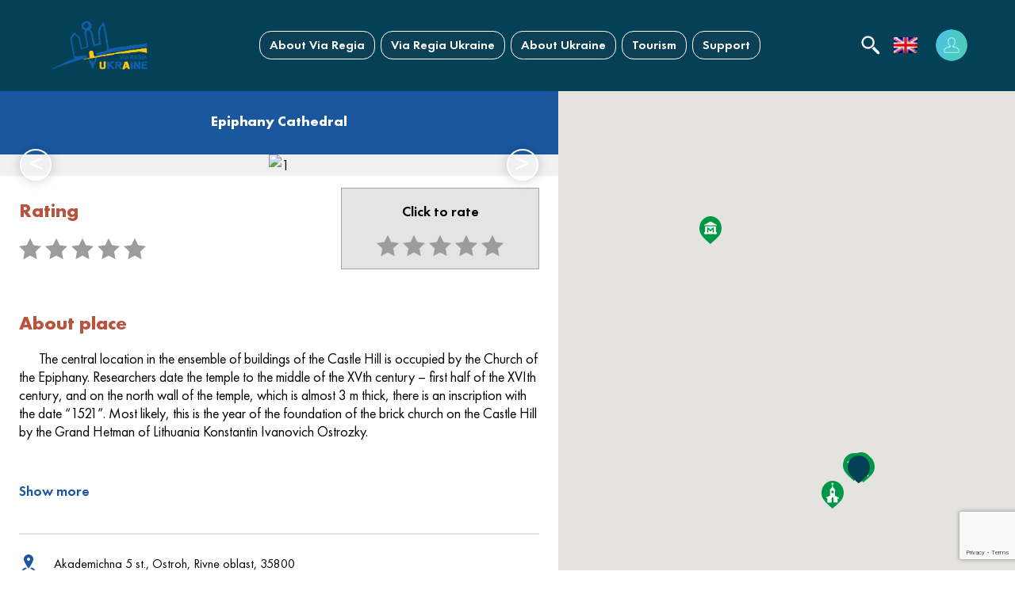

--- FILE ---
content_type: text/html; charset=UTF-8
request_url: https://via-regia.org.ua/en/sights/bogoyavlenskyj-sobor/
body_size: 29275
content:
<!DOCTYPE html>
<html lang="en-US">
<head>
	<meta http-equiv="Content-Type" content="text/html; charset=UTF-8" />
	<!-- <meta name="viewport" content="width=device-width, initial-scale=1, maximum-scale=1" /> -->
	<meta name="viewport" content="width=device-width, initial-scale=1.0, maximum-scale=1.0, user-scalable=no">

	<link rel="icon" href="https://via-regia.org.ua/wp-content/themes/ViaRegiaUkraine/favicon.ico" type="image/x-icon">
	<link rel="shortcut icon" href="https://via-regia.org.ua/wp-content/themes/ViaRegiaUkraine/favicon.ico" type="image/x-icon">
	
	<link rel="apple-touch-icon" href="https://via-regia.org.ua/wp-content/themes/ViaRegiaUkraine/assets/img/favicon/apple-touch-icon.png">
    <link rel="apple-touch-icon" sizes="72x72" href="https://via-regia.org.ua/wp-content/themes/ViaRegiaUkraine/assets/img/favicon/apple-touch-icon-72x72.png">
    <link rel="apple-touch-icon" sizes="114x114" href="https://via-regia.org.ua/wp-content/themes/ViaRegiaUkraine/assets/img/favicon/apple-touch-icon-114x114.png">

    <!-- Chrome, Firefox OS and Opera -->
    <meta name="theme-color" content="#00569f">
    <!-- Windows Phone -->
    <meta name="msapplication-navbutton-color" content="#00569f">
    <!-- iOS Safari -->
    <meta name="apple-mobile-web-app-status-bar-style" content="#00569f">



	<!-- Google Tag Manager -->
	<script>(function(w,d,s,l,i){w[l]=w[l]||[];w[l].push({'gtm.start':
	new Date().getTime(),event:'gtm.js'});var f=d.getElementsByTagName(s)[0],
	j=d.createElement(s),dl=l!='dataLayer'?'&l='+l:'';j.async=true;j.src=
	'https://www.googletagmanager.com/gtm.js?id='+i+dl;f.parentNode.insertBefore(j,f);
	})(window,document,'script','dataLayer','GTM-PPVHH9B');</script>
	<!-- End Google Tag Manager -->


	<!-- Facebook Pixel Code -->
	<script>
	  !function(f,b,e,v,n,t,s)
	  {if(f.fbq)return;n=f.fbq=function(){n.callMethod?
	  n.callMethod.apply(n,arguments):n.queue.push(arguments)};
	  if(!f._fbq)f._fbq=n;n.push=n;n.loaded=!0;n.version='2.0';
	  n.queue=[];t=b.createElement(e);t.async=!0;
	  t.src=v;s=b.getElementsByTagName(e)[0];
	  s.parentNode.insertBefore(t,s)}(window, document,'script',
	  'https://connect.facebook.net/en_US/fbevents.js');
	  fbq('init', '676903446289096');
	  fbq('track', 'PageView');
	</script>
	<noscript><img height="1" width="1" style="display:none"
	  src="https://www.facebook.com/tr?id=676903446289096&ev=PageView&noscript=1"
	/></noscript>
	<!-- End Facebook Pixel Code -->


	<meta name='robots' content='index, follow, max-image-preview:large, max-snippet:-1, max-video-preview:-1' />
<link rel="alternate" hreflang="en" href="https://via-regia.org.ua/en/sights/bogoyavlenskyj-sobor/" />
<link rel="alternate" hreflang="de" href="https://via-regia.org.ua/de/sights/bogoyavlenskyj-sobor/" />
<link rel="alternate" hreflang="uk" href="https://via-regia.org.ua/sights/bogoyavlenskyj-sobor/" />
<link rel="alternate" hreflang="pl" href="https://via-regia.org.ua/pl/sights/bogoyavlenskyj-sobor/" />
<link rel="alternate" hreflang="x-default" href="https://via-regia.org.ua/sights/bogoyavlenskyj-sobor/" />

	<!-- This site is optimized with the Yoast SEO plugin v21.8.1 - https://yoast.com/wordpress/plugins/seo/ -->
	<title>Epiphany Cathedral - ViaRegiaUkraine</title>
	<link rel="canonical" href="https://via-regia.org.ua/en/sights/bogoyavlenskyj-sobor/" />
	<meta property="og:locale" content="en_US" />
	<meta property="og:type" content="article" />
	<meta property="og:title" content="Epiphany Cathedral - ViaRegiaUkraine" />
	<meta property="og:description" content="The central location in the ensemble of buildings of the Castle Hill is occupied by the Church of the Epiphany. Researchers date the temple to the middle of the XVth..." />
	<meta property="og:url" content="https://via-regia.org.ua/en/sights/bogoyavlenskyj-sobor/" />
	<meta property="og:site_name" content="ViaRegiaUkraine" />
	<meta property="article:modified_time" content="2020-11-11T16:01:25+00:00" />
	<meta property="og:image" content="https://via-regia.org.ua/wp-content/uploads/2020/10/bogoyavlenskyj-sobor4-min.jpg" />
	<meta property="og:image:width" content="1200" />
	<meta property="og:image:height" content="800" />
	<meta property="og:image:type" content="image/jpeg" />
	<meta name="twitter:card" content="summary_large_image" />
	<meta name="twitter:label1" content="Est. reading time" />
	<meta name="twitter:data1" content="1 minute" />
	<script type="application/ld+json" class="yoast-schema-graph">{"@context":"https://schema.org","@graph":[{"@type":"WebPage","@id":"https://via-regia.org.ua/en/sights/bogoyavlenskyj-sobor/","url":"https://via-regia.org.ua/en/sights/bogoyavlenskyj-sobor/","name":"Epiphany Cathedral - ViaRegiaUkraine","isPartOf":{"@id":"https://via-regia.org.ua/#website"},"primaryImageOfPage":{"@id":"https://via-regia.org.ua/en/sights/bogoyavlenskyj-sobor/#primaryimage"},"image":{"@id":"https://via-regia.org.ua/en/sights/bogoyavlenskyj-sobor/#primaryimage"},"thumbnailUrl":"https://via-regia.org.ua/wp-content/uploads/2020/10/bogoyavlenskyj-sobor4-min.jpg","datePublished":"2020-10-28T16:38:27+00:00","dateModified":"2020-11-11T16:01:25+00:00","breadcrumb":{"@id":"https://via-regia.org.ua/en/sights/bogoyavlenskyj-sobor/#breadcrumb"},"inLanguage":"en-US","potentialAction":[{"@type":"ReadAction","target":["https://via-regia.org.ua/en/sights/bogoyavlenskyj-sobor/"]}]},{"@type":"ImageObject","inLanguage":"en-US","@id":"https://via-regia.org.ua/en/sights/bogoyavlenskyj-sobor/#primaryimage","url":"https://via-regia.org.ua/wp-content/uploads/2020/10/bogoyavlenskyj-sobor4-min.jpg","contentUrl":"https://via-regia.org.ua/wp-content/uploads/2020/10/bogoyavlenskyj-sobor4-min.jpg","width":1200,"height":800},{"@type":"BreadcrumbList","@id":"https://via-regia.org.ua/en/sights/bogoyavlenskyj-sobor/#breadcrumb","itemListElement":[{"@type":"ListItem","position":1,"name":"Головна Сторінка","item":"https://via-regia.org.ua/en/"},{"@type":"ListItem","position":2,"name":"Epiphany Cathedral"}]},{"@type":"WebSite","@id":"https://via-regia.org.ua/#website","url":"https://via-regia.org.ua/","name":"ViaRegiaUkraine","description":"","potentialAction":[{"@type":"SearchAction","target":{"@type":"EntryPoint","urlTemplate":"https://via-regia.org.ua/?s={search_term_string}"},"query-input":"required name=search_term_string"}],"inLanguage":"en-US"}]}</script>
	<!-- / Yoast SEO plugin. -->


<link rel='dns-prefetch' href='//cdn.jsdelivr.net' />
<link rel='dns-prefetch' href='//cdnjs.cloudflare.com' />
<link rel='dns-prefetch' href='//maps.googleapis.com' />
<link rel='stylesheet' id='letter-el-css' href='https://via-regia.org.ua/wp-content/plugins/gutenberg_custom_blocks/letter/letter_el.css' type='text/css' media='all' />
<link rel='stylesheet' id='video-el-css' href='https://via-regia.org.ua/wp-content/plugins/gutenberg_custom_blocks/video/video_el.css' type='text/css' media='all' />
<link rel='stylesheet' id='representatives-css' href='https://via-regia.org.ua/wp-content/plugins/gutenberg_custom_blocks/representative/representative.css' type='text/css' media='all' />
<link rel='stylesheet' id='section-css' href='https://via-regia.org.ua/wp-content/plugins/gutenberg_custom_blocks/section/section.css' type='text/css' media='all' />
<link rel='stylesheet' id='icon_text-css' href='https://via-regia.org.ua/wp-content/plugins/gutenberg_custom_blocks/icon_text_el/icon_text.css' type='text/css' media='all' />
<link rel='stylesheet' id='number_text-css' href='https://via-regia.org.ua/wp-content/plugins/gutenberg_custom_blocks/number_text_el/number_text.css' type='text/css' media='all' />
<link rel='stylesheet' id='faq-css' href='https://via-regia.org.ua/wp-content/plugins/gutenberg_custom_blocks/faq/faq.css' type='text/css' media='all' />
<link rel='stylesheet' id='contact-css' href='https://via-regia.org.ua/wp-content/plugins/gutenberg_custom_blocks/contact/contact.css' type='text/css' media='all' />
<link rel='stylesheet' id='animation_num_text-css' href='https://via-regia.org.ua/wp-content/plugins/gutenberg_custom_blocks/animation_num_text/animation_num_text.css' type='text/css' media='all' />
<link rel='stylesheet' id='accordion-css' href='https://via-regia.org.ua/wp-content/plugins/gutenberg_custom_blocks/accordion/accordion.css' type='text/css' media='all' />
<link rel='stylesheet' id='culturals-css' href='https://via-regia.org.ua/wp-content/plugins/gutenberg_custom_blocks/cultural/cultural.css' type='text/css' media='all' />
<link rel='stylesheet' id='about_ua-css' href='https://via-regia.org.ua/wp-content/plugins/gutenberg_custom_blocks/about_ua/about_ua.css' type='text/css' media='all' />
<link rel='stylesheet' id='city_vias-css' href='https://via-regia.org.ua/wp-content/plugins/gutenberg_custom_blocks/city_via/city_via.css' type='text/css' media='all' />
<link rel='stylesheet' id='toggle_block-css' href='https://via-regia.org.ua/wp-content/plugins/gutenberg_custom_blocks/toggle_block/toggle_block.css' type='text/css' media='all' />
<link rel='stylesheet' id='header-css' href='https://via-regia.org.ua/wp-content/plugins/gutenberg_custom_blocks/header/header.css' type='text/css' media='all' />
<link rel='stylesheet' id='craftss-css' href='https://via-regia.org.ua/wp-content/plugins/gutenberg_custom_blocks/traditions-crafts/crafts.css' type='text/css' media='all' />
<link rel='stylesheet' id='member_slider-css' href='https://via-regia.org.ua/wp-content/plugins/gutenberg_custom_blocks/member-slider/member_slider.css' type='text/css' media='all' />
<link rel='stylesheet' id='wp-block-library-css' href='https://via-regia.org.ua/wp-includes/css/dist/block-library/style.min.css' type='text/css' media='all' />
<link rel='stylesheet' id='classic-theme-styles-css' href='https://via-regia.org.ua/wp-includes/css/classic-themes.min.css' type='text/css' media='all' />
<style id='global-styles-inline-css' type='text/css'>
body{--wp--preset--color--black: #000000;--wp--preset--color--cyan-bluish-gray: #abb8c3;--wp--preset--color--white: #ffffff;--wp--preset--color--pale-pink: #f78da7;--wp--preset--color--vivid-red: #cf2e2e;--wp--preset--color--luminous-vivid-orange: #ff6900;--wp--preset--color--luminous-vivid-amber: #fcb900;--wp--preset--color--light-green-cyan: #7bdcb5;--wp--preset--color--vivid-green-cyan: #00d084;--wp--preset--color--pale-cyan-blue: #8ed1fc;--wp--preset--color--vivid-cyan-blue: #0693e3;--wp--preset--color--vivid-purple: #9b51e0;--wp--preset--gradient--vivid-cyan-blue-to-vivid-purple: linear-gradient(135deg,rgba(6,147,227,1) 0%,rgb(155,81,224) 100%);--wp--preset--gradient--light-green-cyan-to-vivid-green-cyan: linear-gradient(135deg,rgb(122,220,180) 0%,rgb(0,208,130) 100%);--wp--preset--gradient--luminous-vivid-amber-to-luminous-vivid-orange: linear-gradient(135deg,rgba(252,185,0,1) 0%,rgba(255,105,0,1) 100%);--wp--preset--gradient--luminous-vivid-orange-to-vivid-red: linear-gradient(135deg,rgba(255,105,0,1) 0%,rgb(207,46,46) 100%);--wp--preset--gradient--very-light-gray-to-cyan-bluish-gray: linear-gradient(135deg,rgb(238,238,238) 0%,rgb(169,184,195) 100%);--wp--preset--gradient--cool-to-warm-spectrum: linear-gradient(135deg,rgb(74,234,220) 0%,rgb(151,120,209) 20%,rgb(207,42,186) 40%,rgb(238,44,130) 60%,rgb(251,105,98) 80%,rgb(254,248,76) 100%);--wp--preset--gradient--blush-light-purple: linear-gradient(135deg,rgb(255,206,236) 0%,rgb(152,150,240) 100%);--wp--preset--gradient--blush-bordeaux: linear-gradient(135deg,rgb(254,205,165) 0%,rgb(254,45,45) 50%,rgb(107,0,62) 100%);--wp--preset--gradient--luminous-dusk: linear-gradient(135deg,rgb(255,203,112) 0%,rgb(199,81,192) 50%,rgb(65,88,208) 100%);--wp--preset--gradient--pale-ocean: linear-gradient(135deg,rgb(255,245,203) 0%,rgb(182,227,212) 50%,rgb(51,167,181) 100%);--wp--preset--gradient--electric-grass: linear-gradient(135deg,rgb(202,248,128) 0%,rgb(113,206,126) 100%);--wp--preset--gradient--midnight: linear-gradient(135deg,rgb(2,3,129) 0%,rgb(40,116,252) 100%);--wp--preset--duotone--dark-grayscale: url('#wp-duotone-dark-grayscale');--wp--preset--duotone--grayscale: url('#wp-duotone-grayscale');--wp--preset--duotone--purple-yellow: url('#wp-duotone-purple-yellow');--wp--preset--duotone--blue-red: url('#wp-duotone-blue-red');--wp--preset--duotone--midnight: url('#wp-duotone-midnight');--wp--preset--duotone--magenta-yellow: url('#wp-duotone-magenta-yellow');--wp--preset--duotone--purple-green: url('#wp-duotone-purple-green');--wp--preset--duotone--blue-orange: url('#wp-duotone-blue-orange');--wp--preset--font-size--small: 13px;--wp--preset--font-size--medium: 20px;--wp--preset--font-size--large: 36px;--wp--preset--font-size--x-large: 42px;--wp--preset--spacing--20: 0.44rem;--wp--preset--spacing--30: 0.67rem;--wp--preset--spacing--40: 1rem;--wp--preset--spacing--50: 1.5rem;--wp--preset--spacing--60: 2.25rem;--wp--preset--spacing--70: 3.38rem;--wp--preset--spacing--80: 5.06rem;--wp--preset--shadow--natural: 6px 6px 9px rgba(0, 0, 0, 0.2);--wp--preset--shadow--deep: 12px 12px 50px rgba(0, 0, 0, 0.4);--wp--preset--shadow--sharp: 6px 6px 0px rgba(0, 0, 0, 0.2);--wp--preset--shadow--outlined: 6px 6px 0px -3px rgba(255, 255, 255, 1), 6px 6px rgba(0, 0, 0, 1);--wp--preset--shadow--crisp: 6px 6px 0px rgba(0, 0, 0, 1);}:where(.is-layout-flex){gap: 0.5em;}body .is-layout-flow > .alignleft{float: left;margin-inline-start: 0;margin-inline-end: 2em;}body .is-layout-flow > .alignright{float: right;margin-inline-start: 2em;margin-inline-end: 0;}body .is-layout-flow > .aligncenter{margin-left: auto !important;margin-right: auto !important;}body .is-layout-constrained > .alignleft{float: left;margin-inline-start: 0;margin-inline-end: 2em;}body .is-layout-constrained > .alignright{float: right;margin-inline-start: 2em;margin-inline-end: 0;}body .is-layout-constrained > .aligncenter{margin-left: auto !important;margin-right: auto !important;}body .is-layout-constrained > :where(:not(.alignleft):not(.alignright):not(.alignfull)){max-width: var(--wp--style--global--content-size);margin-left: auto !important;margin-right: auto !important;}body .is-layout-constrained > .alignwide{max-width: var(--wp--style--global--wide-size);}body .is-layout-flex{display: flex;}body .is-layout-flex{flex-wrap: wrap;align-items: center;}body .is-layout-flex > *{margin: 0;}:where(.wp-block-columns.is-layout-flex){gap: 2em;}.has-black-color{color: var(--wp--preset--color--black) !important;}.has-cyan-bluish-gray-color{color: var(--wp--preset--color--cyan-bluish-gray) !important;}.has-white-color{color: var(--wp--preset--color--white) !important;}.has-pale-pink-color{color: var(--wp--preset--color--pale-pink) !important;}.has-vivid-red-color{color: var(--wp--preset--color--vivid-red) !important;}.has-luminous-vivid-orange-color{color: var(--wp--preset--color--luminous-vivid-orange) !important;}.has-luminous-vivid-amber-color{color: var(--wp--preset--color--luminous-vivid-amber) !important;}.has-light-green-cyan-color{color: var(--wp--preset--color--light-green-cyan) !important;}.has-vivid-green-cyan-color{color: var(--wp--preset--color--vivid-green-cyan) !important;}.has-pale-cyan-blue-color{color: var(--wp--preset--color--pale-cyan-blue) !important;}.has-vivid-cyan-blue-color{color: var(--wp--preset--color--vivid-cyan-blue) !important;}.has-vivid-purple-color{color: var(--wp--preset--color--vivid-purple) !important;}.has-black-background-color{background-color: var(--wp--preset--color--black) !important;}.has-cyan-bluish-gray-background-color{background-color: var(--wp--preset--color--cyan-bluish-gray) !important;}.has-white-background-color{background-color: var(--wp--preset--color--white) !important;}.has-pale-pink-background-color{background-color: var(--wp--preset--color--pale-pink) !important;}.has-vivid-red-background-color{background-color: var(--wp--preset--color--vivid-red) !important;}.has-luminous-vivid-orange-background-color{background-color: var(--wp--preset--color--luminous-vivid-orange) !important;}.has-luminous-vivid-amber-background-color{background-color: var(--wp--preset--color--luminous-vivid-amber) !important;}.has-light-green-cyan-background-color{background-color: var(--wp--preset--color--light-green-cyan) !important;}.has-vivid-green-cyan-background-color{background-color: var(--wp--preset--color--vivid-green-cyan) !important;}.has-pale-cyan-blue-background-color{background-color: var(--wp--preset--color--pale-cyan-blue) !important;}.has-vivid-cyan-blue-background-color{background-color: var(--wp--preset--color--vivid-cyan-blue) !important;}.has-vivid-purple-background-color{background-color: var(--wp--preset--color--vivid-purple) !important;}.has-black-border-color{border-color: var(--wp--preset--color--black) !important;}.has-cyan-bluish-gray-border-color{border-color: var(--wp--preset--color--cyan-bluish-gray) !important;}.has-white-border-color{border-color: var(--wp--preset--color--white) !important;}.has-pale-pink-border-color{border-color: var(--wp--preset--color--pale-pink) !important;}.has-vivid-red-border-color{border-color: var(--wp--preset--color--vivid-red) !important;}.has-luminous-vivid-orange-border-color{border-color: var(--wp--preset--color--luminous-vivid-orange) !important;}.has-luminous-vivid-amber-border-color{border-color: var(--wp--preset--color--luminous-vivid-amber) !important;}.has-light-green-cyan-border-color{border-color: var(--wp--preset--color--light-green-cyan) !important;}.has-vivid-green-cyan-border-color{border-color: var(--wp--preset--color--vivid-green-cyan) !important;}.has-pale-cyan-blue-border-color{border-color: var(--wp--preset--color--pale-cyan-blue) !important;}.has-vivid-cyan-blue-border-color{border-color: var(--wp--preset--color--vivid-cyan-blue) !important;}.has-vivid-purple-border-color{border-color: var(--wp--preset--color--vivid-purple) !important;}.has-vivid-cyan-blue-to-vivid-purple-gradient-background{background: var(--wp--preset--gradient--vivid-cyan-blue-to-vivid-purple) !important;}.has-light-green-cyan-to-vivid-green-cyan-gradient-background{background: var(--wp--preset--gradient--light-green-cyan-to-vivid-green-cyan) !important;}.has-luminous-vivid-amber-to-luminous-vivid-orange-gradient-background{background: var(--wp--preset--gradient--luminous-vivid-amber-to-luminous-vivid-orange) !important;}.has-luminous-vivid-orange-to-vivid-red-gradient-background{background: var(--wp--preset--gradient--luminous-vivid-orange-to-vivid-red) !important;}.has-very-light-gray-to-cyan-bluish-gray-gradient-background{background: var(--wp--preset--gradient--very-light-gray-to-cyan-bluish-gray) !important;}.has-cool-to-warm-spectrum-gradient-background{background: var(--wp--preset--gradient--cool-to-warm-spectrum) !important;}.has-blush-light-purple-gradient-background{background: var(--wp--preset--gradient--blush-light-purple) !important;}.has-blush-bordeaux-gradient-background{background: var(--wp--preset--gradient--blush-bordeaux) !important;}.has-luminous-dusk-gradient-background{background: var(--wp--preset--gradient--luminous-dusk) !important;}.has-pale-ocean-gradient-background{background: var(--wp--preset--gradient--pale-ocean) !important;}.has-electric-grass-gradient-background{background: var(--wp--preset--gradient--electric-grass) !important;}.has-midnight-gradient-background{background: var(--wp--preset--gradient--midnight) !important;}.has-small-font-size{font-size: var(--wp--preset--font-size--small) !important;}.has-medium-font-size{font-size: var(--wp--preset--font-size--medium) !important;}.has-large-font-size{font-size: var(--wp--preset--font-size--large) !important;}.has-x-large-font-size{font-size: var(--wp--preset--font-size--x-large) !important;}
.wp-block-navigation a:where(:not(.wp-element-button)){color: inherit;}
:where(.wp-block-columns.is-layout-flex){gap: 2em;}
.wp-block-pullquote{font-size: 1.5em;line-height: 1.6;}
</style>
<link rel='stylesheet' id='contact-form-7-css' href='https://via-regia.org.ua/wp-content/plugins/contact-form-7/includes/css/styles.css' type='text/css' media='all' />
<link rel='stylesheet' id='mCustomScrollbar.min-css' href='https://via-regia.org.ua/wp-content/themes/ViaRegiaUkraine/assets/css/mCustomScrollbar.min.css' type='text/css' media='all' />
<link rel='stylesheet' id='fonts-css' href='https://via-regia.org.ua/wp-content/themes/ViaRegiaUkraine/assets/css/fonts.css' type='text/css' media='all' />
<link rel='stylesheet' id='fancybox.min-css' href='//cdnjs.cloudflare.com/ajax/libs/fancybox/3.5.7/jquery.fancybox.min.css' type='text/css' media='all' />
<link rel='stylesheet' id='slick.style-css' href='//cdn.jsdelivr.net/npm/slick-carousel@1.8.1/slick/slick.css' type='text/css' media='all' />
<link rel='stylesheet' id='virtual-excursion-css' href='https://via-regia.org.ua/wp-content/themes/ViaRegiaUkraine/assets/css/virtual-excursion.css' type='text/css' media='all' />
<link rel='stylesheet' id='main_via-css' href='https://via-regia.org.ua/wp-content/themes/ViaRegiaUkraine/assets/css/main.css' type='text/css' media='all' />
<link rel='stylesheet' id='users_via-css' href='https://via-regia.org.ua/wp-content/themes/ViaRegiaUkraine/assets/css/users.css' type='text/css' media='all' />
<link rel='stylesheet' id='responsive_via-css' href='https://via-regia.org.ua/wp-content/themes/ViaRegiaUkraine/assets/css/responsive.css' type='text/css' media='all' />
<link rel='stylesheet' id='buttons-css' href='https://via-regia.org.ua/wp-includes/css/buttons.min.css' type='text/css' media='all' />
<link rel='stylesheet' id='dashicons-css' href='https://via-regia.org.ua/wp-includes/css/dashicons.min.css' type='text/css' media='all' />
<link rel='stylesheet' id='mediaelement-css' href='https://via-regia.org.ua/wp-includes/js/mediaelement/mediaelementplayer-legacy.min.css' type='text/css' media='all' />
<link rel='stylesheet' id='wp-mediaelement-css' href='https://via-regia.org.ua/wp-includes/js/mediaelement/wp-mediaelement.min.css' type='text/css' media='all' />
<link rel='stylesheet' id='media-views-css' href='https://via-regia.org.ua/wp-includes/css/media-views.min.css' type='text/css' media='all' />
<link rel='stylesheet' id='imgareaselect-css' href='https://via-regia.org.ua/wp-includes/js/imgareaselect/imgareaselect.css' type='text/css' media='all' />
<link rel='stylesheet' id='tribe-author-widget-css' href='https://via-regia.org.ua/wp-content/plugins/author-widget/resources/css/front.css' type='text/css' media='all' />
<script type='text/javascript' id='jquery-core-js-extra'>
/* <![CDATA[ */
var ajax_var = {"url":"https:\/\/via-regia.org.ua\/wp-admin\/admin-ajax.php"};
/* ]]> */
</script>
<script type='text/javascript' src='https://via-regia.org.ua/wp-includes/js/jquery/jquery.min.js' id='jquery-core-js'></script>
<script type='text/javascript' src='https://via-regia.org.ua/wp-includes/js/jquery/jquery-migrate.min.js' id='jquery-migrate-js'></script>
<script type='text/javascript' id='wpml-cookie-js-extra'>
/* <![CDATA[ */
var wpml_cookies = {"wp-wpml_current_language":{"value":"en","expires":1,"path":"\/"}};
var wpml_cookies = {"wp-wpml_current_language":{"value":"en","expires":1,"path":"\/"}};
/* ]]> */
</script>
<script type='text/javascript' src='https://via-regia.org.ua/wp-content/plugins/sitepress-multilingual-cms/res/js/cookies/language-cookie.js' id='wpml-cookie-js'></script>
<script type='text/javascript' src='//cdn.jsdelivr.net/npm/slick-carousel@1.8.1/slick/slick.min.js' id='slick.min-js'></script>
<script type='text/javascript' src='https://cdnjs.cloudflare.com/ajax/libs/fancybox/3.5.7/jquery.fancybox.min.js' id='jquery.fancybox.min-js'></script>
<script type='text/javascript' src='//maps.googleapis.com/maps/api/js?libraries=geometry&#038;key=AIzaSyDBiyA3vwo7Ig5KF6WxpatJwsyVNxpQFOA&#038;language=en&#038;ver=3.3.3' id='google_maps-js'></script>
<script type='text/javascript' src='https://via-regia.org.ua/wp-content/themes/ViaRegiaUkraine/assets/js/jquery.mCustomScrollbar.concat.min.js' id='mCustomScrollbar.min-js'></script>
<script type='text/javascript' id='main_common-js-extra'>
/* <![CDATA[ */
var ajax_var = {"url":"https:\/\/via-regia.org.ua\/wp-admin\/admin-ajax.php"};
/* ]]> */
</script>
<script type='text/javascript' src='https://via-regia.org.ua/wp-content/themes/ViaRegiaUkraine/assets/js/common.js' id='main_common-js'></script>
<script type='text/javascript' src='https://via-regia.org.ua/wp-includes/js/jquery/jquery.form.min.js' id='jquery-form-js'></script>
<script type='text/javascript' src='https://via-regia.org.ua/wp-content/themes/ViaRegiaUkraine/assets/js/for_users.js' id='for_users-js'></script>
<script type='text/javascript' id='utils-js-extra'>
/* <![CDATA[ */
var userSettings = {"url":"\/","uid":"0","time":"1768750048","secure":"1"};
/* ]]> */
</script>
<script type='text/javascript' src='https://via-regia.org.ua/wp-includes/js/utils.min.js' id='utils-js'></script>
<script type='text/javascript' src='https://via-regia.org.ua/wp-includes/js/plupload/moxie.min.js' id='moxiejs-js'></script>
<script type='text/javascript' src='https://via-regia.org.ua/wp-includes/js/plupload/plupload.min.js' id='plupload-js'></script>
<!--[if lt IE 8]>
<script type='text/javascript' src='https://via-regia.org.ua/wp-includes/js/json2.min.js' id='json2-js'></script>
<![endif]-->
<link rel="https://api.w.org/" href="https://via-regia.org.ua/en/wp-json/" /><link rel='shortlink' href='https://via-regia.org.ua/en/?p=2949' />
<link rel="alternate" type="application/json+oembed" href="https://via-regia.org.ua/en/wp-json/oembed/1.0/embed?url=https%3A%2F%2Fvia-regia.org.ua%2Fen%2Fsights%2Fbogoyavlenskyj-sobor%2F" />
<link rel="alternate" type="text/xml+oembed" href="https://via-regia.org.ua/en/wp-json/oembed/1.0/embed?url=https%3A%2F%2Fvia-regia.org.ua%2Fen%2Fsights%2Fbogoyavlenskyj-sobor%2F&#038;format=xml" />
<meta name="generator" content="WPML ver:4.5.2 stt:1,3,40,54;" />
<!-- Analytics by WP Statistics - https://wp-statistics.com -->
</head>
<body class="sights-template-default single single-sights postid-2949">

	<!-- Google Tag Manager (noscript) -->
	<noscript><iframe src="https://www.googletagmanager.com/ns.html?id=GTM-PPVHH9B" height="0" width="0" style="display:none;visibility:hidden"></iframe></noscript>
	<!-- End Google Tag Manager (noscript) -->


	<header class="head small">
		<div class="wrapper">
			<div class="logo">
				<a href="https://via-regia.org.ua/en/">					<img src="https://via-regia.org.ua/wp-content/themes/ViaRegiaUkraine/assets/images/logo.png" alt="logo">
				</a>			</div>
			<nav class="primary"><ul class="primary_menu"><li id="nav-menu-item-4751" class="main-menu-item  menu-item-even menu-item-depth-0 has-children menu-item menu-item-type-post_type menu-item-object-page menu-item-has-children"><span class="cover-parent"><a href="https://via-regia.org.ua/en/pro-via-regia/" class="menu-link main-menu-link">About Via Regia</a><span class="toggle_submenu"></span></span>
<ul class="sub-menu menu-odd  menu-depth-1">
<div class="sub_nav_block">
	<li id="nav-menu-item-5811" class="sub-menu-item  menu-item-odd menu-item-depth-1  menu-item menu-item-type-post_type menu-item-object-page"><a href="https://via-regia.org.ua/en/pro-via-regia/" class="menu-link sub-menu-link">About Via Regia</a></li>
	<li id="nav-menu-item-4756" class="sub-menu-item  menu-item-odd menu-item-depth-1  menu-item menu-item-type-post_type menu-item-object-page"><a href="https://via-regia.org.ua/en/istorychnyj-korydor-via-regia-v-ukrayini-v-period-kyyivskoyi-rusi/" class="menu-link sub-menu-link">Via Regia history</a></li>
	<li id="nav-menu-item-4752" class="sub-menu-item  menu-item-odd menu-item-depth-1  menu-item menu-item-type-post_type menu-item-object-page"><a href="https://via-regia.org.ua/en/vidrodzhennya-istorychnogo-shlyahu/" class="menu-link sub-menu-link">Revival of the historical path</a></li>
	<li id="nav-menu-item-4754" class="sub-menu-item  menu-item-odd menu-item-depth-1  menu-item menu-item-type-post_type menu-item-object-page"><a href="https://via-regia.org.ua/en/pro-radu-yevropy/" class="menu-link sub-menu-link">About Council of Europe</a></li>
	<li id="nav-menu-item-4753" class="sub-menu-item  menu-item-odd menu-item-depth-1  menu-item menu-item-type-post_type menu-item-object-page"><a href="https://via-regia.org.ua/en/kulturnyj-shlyah-rady-yevropy/" class="menu-link sub-menu-link">Cultural Route of the Council of Europe</a></li>
</div>
</ul>
</li>
<li id="nav-menu-item-3976" class="main-menu-item  menu-item-even menu-item-depth-0 has-children menu-item menu-item-type-post_type menu-item-object-page menu-item-has-children"><span class="cover-parent"><a href="https://via-regia.org.ua/en/via-regia-ukraine/" class="menu-link main-menu-link">Via Regia Ukraine</a><span class="toggle_submenu"></span></span>
<ul class="sub-menu menu-odd  menu-depth-1">
<div class="sub_nav_block">
	<li id="nav-menu-item-3977" class="sub-menu-item  menu-item-odd menu-item-depth-1  menu-item menu-item-type-custom menu-item-object-custom"><a href="https://via-regia.org.ua/en/via-regia-ukraine/#network" class="menu-link sub-menu-link">Network in Ukraine</a></li>
	<li id="nav-menu-item-3978" class="sub-menu-item  menu-item-odd menu-item-depth-1  menu-item menu-item-type-custom menu-item-object-custom"><a href="https://via-regia.org.ua/en/via-regia-ukraine/#members" class="menu-link sub-menu-link">Network members</a></li>
	<li id="nav-menu-item-3979" class="sub-menu-item  menu-item-odd menu-item-depth-1  menu-item menu-item-type-post_type menu-item-object-page"><a href="https://via-regia.org.ua/en/about_us/" class="menu-link sub-menu-link">About Us</a></li>
	<li id="nav-menu-item-3980" class="sub-menu-item  menu-item-odd menu-item-depth-1  menu-item menu-item-type-post_type menu-item-object-page"><a href="https://via-regia.org.ua/en/members/" class="menu-link sub-menu-link">For Participants</a></li>
</div>
</ul>
</li>
<li id="nav-menu-item-3981" class="main-menu-item  menu-item-even menu-item-depth-0 has-children menu-item menu-item-type-post_type menu-item-object-page menu-item-has-children"><span class="cover-parent"><a href="https://via-regia.org.ua/en/pro-ukrayinu/" class="menu-link main-menu-link">About Ukraine</a><span class="toggle_submenu"></span></span>
<ul class="sub-menu menu-odd  menu-depth-1">
<div class="sub_nav_block">
	<li id="nav-menu-item-3982" class="sub-menu-item  menu-item-odd menu-item-depth-1  menu-item menu-item-type-post_type menu-item-object-page"><a href="https://via-regia.org.ua/en/history/" class="menu-link sub-menu-link">History of Ukraine</a></li>
	<li id="nav-menu-item-3983" class="sub-menu-item  menu-item-odd menu-item-depth-1  menu-item menu-item-type-post_type menu-item-object-page"><a href="https://via-regia.org.ua/en/geografiya/" class="menu-link sub-menu-link">Geography</a></li>
	<li id="nav-menu-item-3984" class="sub-menu-item  menu-item-odd menu-item-depth-1  menu-item menu-item-type-post_type menu-item-object-page"><a href="https://via-regia.org.ua/en/regions/" class="menu-link sub-menu-link">Regions</a></li>
	<li id="nav-menu-item-4759" class="sub-menu-item  menu-item-odd menu-item-depth-1  menu-item menu-item-type-post_type menu-item-object-page"><a href="https://via-regia.org.ua/en/city-ukraine/" class="menu-link sub-menu-link">Cities along the Route</a></li>
	<li id="nav-menu-item-3986" class="sub-menu-item  menu-item-odd menu-item-depth-1  menu-item menu-item-type-post_type menu-item-object-page"><a href="https://via-regia.org.ua/en/materialna-ta-nematerialna-kulturna-spadshhyna/" class="menu-link sub-menu-link">Cultural heritage</a></li>
	<li id="nav-menu-item-4765" class="sub-menu-item  menu-item-odd menu-item-depth-1  menu-item menu-item-type-post_type menu-item-object-page"><a href="https://via-regia.org.ua/en/sites-and-objects/" class="menu-link sub-menu-link">Sites and objects</a></li>
</div>
</ul>
</li>
<li id="nav-menu-item-5903" class="main-menu-item  menu-item-even menu-item-depth-0 has-children menu-item menu-item-type-post_type menu-item-object-page menu-item-has-children"><span class="cover-parent"><a href="https://via-regia.org.ua/en/tourism/" class="menu-link main-menu-link">Tourism</a><span class="toggle_submenu"></span></span>
<ul class="sub-menu menu-odd  menu-depth-1">
<div class="sub_nav_block">
	<li id="nav-menu-item-5904" class="sub-menu-item  menu-item-odd menu-item-depth-1  menu-item menu-item-type-post_type menu-item-object-page"><a href="https://via-regia.org.ua/en/tourist-routes/" class="menu-link sub-menu-link">Tourist routes</a></li>
	<li id="nav-menu-item-5429" class="sub-menu-item  menu-item-odd menu-item-depth-1  menu-item menu-item-type-post_type menu-item-object-page"><a href="https://via-regia.org.ua/en/guides/" class="menu-link sub-menu-link">Guides</a></li>
	<li id="nav-menu-item-5908" class="sub-menu-item  menu-item-odd menu-item-depth-1  menu-item menu-item-type-post_type menu-item-object-page"><a href="https://via-regia.org.ua/en/sites-and-objects/" class="menu-link sub-menu-link">Worth seeing</a></li>
	<li id="nav-menu-item-5909" class="sub-menu-item  menu-item-odd menu-item-depth-1  menu-item menu-item-type-post_type menu-item-object-page"><a href="https://via-regia.org.ua/en/apartments/" class="menu-link sub-menu-link">Where to stay</a></li>
	<li id="nav-menu-item-5907" class="sub-menu-item  menu-item-odd menu-item-depth-1  menu-item menu-item-type-post_type menu-item-object-page"><a href="https://via-regia.org.ua/en/3d-tours/" class="menu-link sub-menu-link">Virtual tours</a></li>
</div>
</ul>
</li>
<li id="nav-menu-item-3987" class="main-menu-item  menu-item-even menu-item-depth-0 has-children menu-item menu-item-type-post_type menu-item-object-page menu-item-has-children"><span class="cover-parent"><a href="https://via-regia.org.ua/en/donate/" class="menu-link main-menu-link">Support</a><span class="toggle_submenu"></span></span>
<ul class="sub-menu menu-odd  menu-depth-1">
<div class="sub_nav_block">
	<li id="nav-menu-item-3988" class="sub-menu-item  menu-item-odd menu-item-depth-1  menu-item menu-item-type-custom menu-item-object-custom"><a href="https://via-regia.org.ua/en/donate/#join_partner" class="menu-link sub-menu-link">Become a partner</a></li>
	<li id="nav-menu-item-3990" class="sub-menu-item  menu-item-odd menu-item-depth-1  menu-item menu-item-type-custom menu-item-object-custom"><a href="https://via-regia.org.ua/en/donate/#join_command" class="menu-link sub-menu-link">Join the team</a></li>
	<li id="nav-menu-item-3993" class="sub-menu-item  menu-item-odd menu-item-depth-1  menu-item menu-item-type-post_type menu-item-object-page"><a href="https://via-regia.org.ua/en/yak-zafonduvaty-do-muzeyu/" class="menu-link sub-menu-link">Fund to museum</a></li>
</div>
</ul>
</li>
</ul></nav>			<div class="icon_section">
				<div class="search_toggle">
					<svg xmlns="http://www.w3.org/2000/svg" viewBox="0 0 200 200"><switch><g><path d="M183.695 163.677l-49.96-49.966c-4.84 9.242-12.084 16.484-21.326 21.325l49.964 49.963c4.849 4.847 10.437 8.044 15.553 9.299 5.116 1.254 9.751.562 12.69-2.378 5.88-5.88 2.777-18.547-6.921-28.243z"/><path d="M72.031 3C34.518 3 4 33.518 4 71.031c0 37.513 30.518 68.031 68.031 68.031 37.513 0 68.031-30.519 68.031-68.031C140.063 33.518 109.544 3 72.031 3zm0 116.625c-26.793 0-48.594-21.801-48.594-48.594s21.801-48.594 48.594-48.594 48.594 21.801 48.594 48.594-21.801 48.594-48.594 48.594z"/></g></switch></svg>
				</div>

				<div class="language_list"><div class="active_lang"><img src="https://via-regia.org.ua/wp-content/plugins/sitepress-multilingual-cms/res/flags/en.png" height="20" alt="en" width="30" /></div><ul class="no_active_lang"><li><a href="https://via-regia.org.ua/sights/bogoyavlenskyj-sobor/"><img src="https://via-regia.org.ua/wp-content/plugins/sitepress-multilingual-cms/res/flags/uk.png" height="20" alt="uk" width="30" /></a></li><li><a href="https://via-regia.org.ua/pl/sights/bogoyavlenskyj-sobor/"><img src="https://via-regia.org.ua/wp-content/plugins/sitepress-multilingual-cms/res/flags/pl.png" height="20" alt="pl" width="30" /></a></li><li><a href="https://via-regia.org.ua/de/sights/bogoyavlenskyj-sobor/"><img src="https://via-regia.org.ua/wp-content/plugins/sitepress-multilingual-cms/res/flags/de.png" height="20" alt="de" width="30" /></a></li></ul></div>				
									<!-- <ul class="social_list"> -->
											<!-- </ul> -->
								<div class="head-account">
					<div class="avatar">
						<img src="https://via-regia.org.ua/wp-content/themes/ViaRegiaUkraine/assets/images/account/avatar.png" alt="avatar">
					</div>

						                    <div class="account-nav">
	                    	<ul>
	                            	                        </ul>
	                    </div>
                    				</div>
				<div class="toggle-mobile-menu">
					<span></span>
					<span></span>
					<span></span>
				</div>
			</div>
		</div>
	</header>

	

<div class="location">
	<div class="location_data">

		
			<div class="head-sights">
				<h1 class="title">Epiphany Cathedral</h1>
							</div>
		
			<div class="gallery_views in_local"><div class="item_slide"><img src="http://1" href="http://1" data-fancybox="gallery" alt="1" /></div><div class="item_slide"><img src="http://1" href="http://1" data-fancybox="gallery" alt="1" /></div><div class="item_slide"><img src="http://1" href="http://1" data-fancybox="gallery" alt="1" /></div><div class="item_slide"><img src="http://1" href="http://1" data-fancybox="gallery" alt="1" /></div></div><div class="rating"><div class="total_rating"><div class="title_rating">Rating</div><div class="rating_item"><div class="stars"><div class="star_item"><svg xmlns="http://www.w3.org/2000/svg" width="24" height="24" viewBox="0 0 24 24"><path d="M12 .587l3.668 7.568 8.332 1.151-6.064 5.828 1.48 8.279-7.416-3.967-7.417 3.967 1.481-8.279-6.064-5.828 8.332-1.151z"/></svg></div><div class="star_item"><svg xmlns="http://www.w3.org/2000/svg" width="24" height="24" viewBox="0 0 24 24"><path d="M12 .587l3.668 7.568 8.332 1.151-6.064 5.828 1.48 8.279-7.416-3.967-7.417 3.967 1.481-8.279-6.064-5.828 8.332-1.151z"/></svg></div><div class="star_item"><svg xmlns="http://www.w3.org/2000/svg" width="24" height="24" viewBox="0 0 24 24"><path d="M12 .587l3.668 7.568 8.332 1.151-6.064 5.828 1.48 8.279-7.416-3.967-7.417 3.967 1.481-8.279-6.064-5.828 8.332-1.151z"/></svg></div><div class="star_item"><svg xmlns="http://www.w3.org/2000/svg" width="24" height="24" viewBox="0 0 24 24"><path d="M12 .587l3.668 7.568 8.332 1.151-6.064 5.828 1.48 8.279-7.416-3.967-7.417 3.967 1.481-8.279-6.064-5.828 8.332-1.151z"/></svg></div><div class="star_item"><svg xmlns="http://www.w3.org/2000/svg" width="24" height="24" viewBox="0 0 24 24"><path d="M12 .587l3.668 7.568 8.332 1.151-6.064 5.828 1.48 8.279-7.416-3.967-7.417 3.967 1.481-8.279-6.064-5.828 8.332-1.151z"/></svg></div></div></div></div><div class="vote_rating" data-id="2949" data-type="sights"><div class="title_vote">Click to rate</div><div class="vote_stars"><div class="star_item" data-count="1"><svg xmlns="http://www.w3.org/2000/svg" width="24" height="24" viewBox="0 0 24 24"><path d="M12 .587l3.668 7.568 8.332 1.151-6.064 5.828 1.48 8.279-7.416-3.967-7.417 3.967 1.481-8.279-6.064-5.828 8.332-1.151z"/></svg></div><div class="star_item" data-count="2"><svg xmlns="http://www.w3.org/2000/svg" width="24" height="24" viewBox="0 0 24 24"><path d="M12 .587l3.668 7.568 8.332 1.151-6.064 5.828 1.48 8.279-7.416-3.967-7.417 3.967 1.481-8.279-6.064-5.828 8.332-1.151z"/></svg></div><div class="star_item" data-count="3"><svg xmlns="http://www.w3.org/2000/svg" width="24" height="24" viewBox="0 0 24 24"><path d="M12 .587l3.668 7.568 8.332 1.151-6.064 5.828 1.48 8.279-7.416-3.967-7.417 3.967 1.481-8.279-6.064-5.828 8.332-1.151z"/></svg></div><div class="star_item" data-count="4"><svg xmlns="http://www.w3.org/2000/svg" width="24" height="24" viewBox="0 0 24 24"><path d="M12 .587l3.668 7.568 8.332 1.151-6.064 5.828 1.48 8.279-7.416-3.967-7.417 3.967 1.481-8.279-6.064-5.828 8.332-1.151z"/></svg></div><div class="star_item" data-count="5"><svg xmlns="http://www.w3.org/2000/svg" width="24" height="24" viewBox="0 0 24 24"><path d="M12 .587l3.668 7.568 8.332 1.151-6.064 5.828 1.48 8.279-7.416-3.967-7.417 3.967 1.481-8.279-6.064-5.828 8.332-1.151z"/></svg></div></div></div></div><div class="about_city"><div class="title_block">About place</div><div class="desciption_cover"><div class="desciption"><p>The central location in the ensemble of buildings of the Castle Hill is occupied by the Church of the Epiphany. Researchers date the temple to the middle of the XVth century &#8211; first half of the XVIth century, and on the north wall of the temple, which is almost 3 m thick, there is an inscription with the date &#8220;1521&#8221;. Most likely, this is the year of the foundation of the brick church on the Castle Hill by the Grand Hetman of Lithuania Konstantin Ivanovich Ostrozky.</p>
<p>The northern wall of the Epiphany Church was included in the system of the castle wall, it still has loopholes, which visitors can see by going around the temple in a circle. The Church of the Epiphany also served as an archive, library, and most importantly &#8211; the family tomb of the princely family of Ostroh. In the crypts of the church are buried: probably Vasily Krasny Ostrozky; Halshka Ostrozka (1582); Alexander Ostrozky (1604) and his father Vasily Konstantin Ostrozky (1608).</p>
<p>After the tragic events of the Easter days of 1636, when the uprising of the Orthodox burghers of Ostroh was brutally suppressed by Anna Aloiza Khodkevich, the Castle Church was closed. For almost 300 years it was constantly destroyed, the reconstruction of the temple began only at the end of the XIX century. However, only the northern wall of the building survived, and the rest were dismantled to the foundation. A new brick church was built on it, preserving the three-dimensional solution and the structure of the plan of the previous church. Elements of architectural decor of hewn stone entered the Epiphany Cathedral in the form of inserts. Since the early 1990s, the church has been transferred to the reserve for use by the local community of the Ukrainian Orthodox Church</p>
</div></div><div class="toggle_desc" data-open="Show more" data-close="Hide">Show more</div></div><div class="additional_info"><div class="data_row"><div class="icon"><svg xmlns="http://www.w3.org/2000/svg" width="24" height="24" viewBox="0 0 24 24"><path d="M12 0c-3.148 0-6 2.553-6 5.702 0 3.148 2.602 6.907 6 12.298 3.398-5.391 6-9.15 6-12.298 0-3.149-2.851-5.702-6-5.702zm0 8c-1.105 0-2-.895-2-2s.895-2 2-2 2 .895 2 2-.895 2-2 2zm8 12c0 2.209-3.581 4-8 4s-8-1.791-8-4c0-1.602 1.888-2.98 4.608-3.619l1.154 1.824c-.401.068-.806.135-1.178.242-3.312.949-3.453 2.109-.021 3.102 2.088.603 4.777.605 6.874-.001 3.619-1.047 3.164-2.275-.268-3.167-.296-.077-.621-.118-.936-.171l1.156-1.828c2.723.638 4.611 2.016 4.611 3.618z"/></svg></div><div class="text">Akademichna 5 st., Ostroh,  Rivne oblast, 35800</div></div><div class="data_row"><div class="icon"><svg xmlns="http://www.w3.org/2000/svg" xmlns:xlink="http://www.w3.org/1999/xlink" width="795.465" height="795.465" viewBox="1250.605 4517.744 795.465 795.465" ><g><path d="M1648.338 5043.637c-17.293.0-34.079-3.392-49.891-10.08-15.263-6.455-28.967-15.693-40.731-27.458-11.764-11.764-21.002-25.468-27.458-40.73-6.688-15.812-10.079-32.599-10.079-49.892s3.391-34.079 10.079-49.891c6.456-15.264 15.694-28.968 27.458-40.731 11.764-11.765 25.468-21.003 40.731-27.458 15.812-6.688 32.598-10.079 49.891-10.079s34.079 3.391 49.891 10.079c15.263 6.455 28.967 15.693 40.731 27.458 11.765 11.764 21.003 25.468 27.458 40.731 6.688 15.812 10.079 32.598 10.079 49.891s-3.391 34.079-10.079 49.892c-6.455 15.263-15.693 28.967-27.458 40.73-11.764 11.765-25.468 21.003-40.731 27.458C1682.417 5040.245 1665.631 5043.637 1648.338 5043.637zM1648.338 4824.482c-24.306.0-47.156 9.465-64.343 26.651-17.187 17.187-26.652 40.037-26.652 64.343s9.465 47.156 26.652 64.343c17.187 17.187 40.038 26.652 64.343 26.652s47.156-9.466 64.343-26.652 26.652-40.037 26.652-64.343-9.466-47.156-26.652-64.343S1672.644 4824.482 1648.338 4824.482z"/></g><g><path d="M1648.338 5244.491c-44.408.0-87.498-8.702-128.073-25.863-19.499-8.247-38.305-18.455-55.895-30.339-17.418-11.768-33.797-25.28-48.681-40.164-14.884-14.885-28.397-31.263-40.165-48.681-11.883-17.59-22.09-36.396-30.338-55.896-17.162-40.574-25.863-83.664-25.863-128.072s8.702-87.498 25.863-128.073c8.248-19.499 18.455-38.306 30.338-55.896 11.767-17.417 25.281-33.796 40.165-48.68s31.263-28.397 48.681-40.164c17.59-11.884 36.396-22.092 55.895-30.339 40.575-17.161 83.665-25.863 128.073-25.863 44.409.0 87.498 8.702 128.073 25.863 19.499 8.247 38.305 18.455 55.895 30.339 17.418 11.767 33.797 25.28 48.681 40.164s28.396 31.263 40.164 48.68c11.884 17.59 22.091 36.396 30.339 55.896 17.161 40.575 25.863 83.665 25.863 128.073s-8.702 87.498-25.863 128.072c-8.248 19.5-18.455 38.306-30.339 55.896-11.768 17.418-25.28 33.796-40.164 48.681-14.884 14.884-31.263 28.396-48.681 40.164-17.589 11.884-36.396 22.092-55.895 30.339C1735.836 5235.789 1692.747 5244.491 1648.338 5244.491zM1648.338 4623.627c-39.407.0-77.626 7.714-113.596 22.927-17.289 7.313-33.966 16.365-49.567 26.905-15.458 10.443-29.995 22.438-43.206 35.648-13.211 13.211-25.205 27.748-35.648 43.206-10.54 15.602-19.592 32.278-26.905 49.567-15.214 35.969-22.927 74.188-22.927 113.596.0 39.407 7.713 77.627 22.927 113.596 7.312 17.289 16.365 33.966 26.905 49.567 10.443 15.458 22.438 29.994 35.648 43.206 13.211 13.211 27.748 25.205 43.206 35.648 15.602 10.54 32.278 19.592 49.568 26.905 35.969 15.214 74.188 22.927 113.595 22.927 39.408.0 77.627-7.713 113.596-22.927 17.289-7.313 33.966-16.365 49.567-26.905 15.458-10.443 29.994-22.438 43.206-35.648 13.211-13.212 25.205-27.748 35.648-43.206 10.54-15.602 19.592-32.278 26.904-49.567 15.214-35.969 22.928-74.188 22.928-113.596.0-39.408-7.714-77.627-22.928-113.596-7.312-17.289-16.364-33.966-26.904-49.567-10.443-15.458-22.438-29.995-35.648-43.206-13.212-13.211-27.748-25.205-43.206-35.648-15.602-10.54-32.278-19.592-49.567-26.905C1725.965 4631.341 1687.746 4623.627 1648.338 4623.627z"/></g><g><path d="M1250.605 4896.895h97.698v37.164H1250.605z"/></g><g><path d="M1962.608 4896.895h83.462v37.164H1962.608z"/></g><g><path d="M1629.755 4517.744h37.165v83.462H1629.755z"/></g><g><path d="M1629.755 5229.748h37.165v83.462H1629.755z"/></g></svg></div><div class="text">50.3266293, 26.5212855</div></div><div class="btn_block"><a href="javascript:void(0);" data-morphing="" data-src="#share_modal" id="init_fancy" data-fancybox="" class="btn btn_item btn_share"><svg xmlns="http://www.w3.org/2000/svg" xmlns:xlink="http://www.w3.org/1999/xlink" width="512" height="512" viewBox="0 0 512 512"><g><path d="M102.482 503.721c-43.139.0-78.234-35.104-78.234-78.262.0-43.14 35.096-78.226 78.234-78.226 43.156.0 78.262 35.086 78.262 78.226C180.744 468.616 145.639 503.721 102.482 503.721zM102.482 366.234c-32.666.0-59.234 26.569-59.234 59.226.0 32.674 26.568 59.263 59.234 59.263 32.674.0 59.262-26.589 59.262-59.263C161.744 392.803 135.156 366.234 102.482 366.234z"/></g><g><path d="M102.482 166.217c-43.139.0-78.234-35.095-78.234-78.243S59.344 9.72 102.482 9.72c43.156.0 78.262 35.105 78.262 78.254S145.639 166.217 102.482 166.217zm0-137.497c-32.666.0-59.234 26.579-59.234 59.254.0 32.665 26.568 59.244 59.234 59.244 32.674.0 59.262-26.579 59.262-59.244C161.744 55.299 135.156 28.72 102.482 28.72z"/></g><g><path d="M408.75 334.988c-43.158.0-78.264-35.104-78.264-78.262.0-43.167 35.105-78.271 78.264-78.271 43.139.0 78.225 35.104 78.225 78.271C486.975 299.883 451.889 334.988 408.75 334.988zm0-137.535c-32.693.0-59.264 26.589-59.264 59.272.0 32.655 26.57 59.263 59.264 59.263 32.654.0 59.225-26.607 59.225-59.263C467.975 224.042 441.404 197.453 408.75 197.453z"/></g><g><path d="M341.025 227.168 160.547 124.897 169.918 108.365 350.396 210.637z"/></g><g><path transform="matrix(0.4931 0.87 -0.87 0.4931 430.2069 -47.0405)" d="M245.97 241.945h19.003v207.441H245.97z"/></g></svg>Share</a><a href="http://maps.google.com/maps?q=50.3266293,26.5212855&z=17" data-lat="50.3266293" data-lng="26.5212855" data-marker="https://via-regia.org.ua/wp-content/themes/ViaRegiaUkraine/assets/images/svg/marker.svg" target="_blank" class="btn btn_item btn_to_map"><svg xmlns="http://www.w3.org/2000/svg" xmlns:xlink="http://www.w3.org/1999/xlink" width="26.079" height="26.079" viewBox="1324.714 739.699 26.079 26.079"><g><path d="M1336.192 759.09h-1V750.566H1342.631v1H1336.192z"/></g><g><path d="M1339.319 755.155 1338.635 754.423 1342.249 751.066 1338.635 747.709 1339.319 746.976 1343.716 751.066z"/></g><g><path  d="M1337.818 765.215c-1.259.0-2.443-.491-3.334-1.381l-7.778-7.778c-.892-.891-1.382-2.075-1.382-3.335.0-1.26.491-2.444 1.382-3.335l7.778-7.778c.891-.891 2.075-1.381 3.334-1.381 1.26.0 2.444.491 3.335 1.381l7.778 7.778c.892.891 1.382 2.075 1.382 3.335.0 1.26-.491 2.445-1.382 3.335l-7.778 7.778C1340.262 764.724 1339.078 765.215 1337.818 765.215zM1337.818 741.226c-.992.0-1.925.387-2.627 1.088l-7.778 7.778c-.703.702-1.089 1.635-1.089 2.628s.387 1.926 1.089 2.628l7.778 7.778c1.403 1.403 3.851 1.402 5.255.0l7.778-7.778c.703-.702 1.089-1.636 1.089-2.628s-.387-1.926-1.089-2.628l-7.778-7.778C1339.744 741.613 1338.811 741.226 1337.818 741.226z"/></g></svg>Let's go</a></div></div>
				

		<div class="sights_block sights_list"><div class="head"><div class="ws_title">PLACES NEARBY</div></div><article class="sights_item" id="2959"  data-marker="https://via-regia.org.ua/wp-content/uploads/2020/10/sakralna-arhitektura.svg" data-lat="50.3278851" data-lng="26.521243"><div class="thumbnail"><img width="300" height="200" src="https://via-regia.org.ua/wp-content/uploads/2020/10/kostel-uspinnya-divy-mariyi2-min.jpg" class="attachment-medium size-medium wp-post-image" alt="" decoding="async" loading="lazy" /><div class="type" style="background: #009846;">Churches, cathedrals, monasteries</div></div><div class="rating_item"><div class="star_item"><svg xmlns="http://www.w3.org/2000/svg" width="24" height="24" viewBox="0 0 24 24"><path d="M12 .587l3.668 7.568 8.332 1.151-6.064 5.828 1.48 8.279-7.416-3.967-7.417 3.967 1.481-8.279-6.064-5.828 8.332-1.151z"/></svg></div><div class="star_item"><svg xmlns="http://www.w3.org/2000/svg" width="24" height="24" viewBox="0 0 24 24"><path d="M12 .587l3.668 7.568 8.332 1.151-6.064 5.828 1.48 8.279-7.416-3.967-7.417 3.967 1.481-8.279-6.064-5.828 8.332-1.151z"/></svg></div><div class="star_item"><svg xmlns="http://www.w3.org/2000/svg" width="24" height="24" viewBox="0 0 24 24"><path d="M12 .587l3.668 7.568 8.332 1.151-6.064 5.828 1.48 8.279-7.416-3.967-7.417 3.967 1.481-8.279-6.064-5.828 8.332-1.151z"/></svg></div><div class="star_item"><svg xmlns="http://www.w3.org/2000/svg" width="24" height="24" viewBox="0 0 24 24"><path d="M12 .587l3.668 7.568 8.332 1.151-6.064 5.828 1.48 8.279-7.416-3.967-7.417 3.967 1.481-8.279-6.064-5.828 8.332-1.151z"/></svg></div><div class="star_item"><svg xmlns="http://www.w3.org/2000/svg" width="24" height="24" viewBox="0 0 24 24"><path d="M12 .587l3.668 7.568 8.332 1.151-6.064 5.828 1.48 8.279-7.416-3.967-7.417 3.967 1.481-8.279-6.064-5.828 8.332-1.151z"/></svg></div></div><div class="name_item"><img src="https://via-regia.org.ua/wp-content/uploads/2020/10/sakralna-arhitektura.svg" alt="">Church of the Assumption of the Blessed Virgin Mary</div><a href="https://via-regia.org.ua/en/sights/kostel-uspinnya-divy-mariyi/" class="link_item"></a></article><article class="sights_item" id="2956"  data-marker="https://via-regia.org.ua/wp-content/uploads/2020/10/sakralna-arhitektura.svg" data-lat="50.2988723" data-lng="26.4756671"><div class="thumbnail"><img width="300" height="225" src="https://via-regia.org.ua/wp-content/uploads/2020/10/mezhyryczkyj-monastyr-min.jpg" class="attachment-medium size-medium wp-post-image" alt="" decoding="async" loading="lazy" /><div class="type" style="background: #009846;">Churches, cathedrals, monasteries</div></div><div class="rating_item"><div class="star_item"><svg xmlns="http://www.w3.org/2000/svg" width="24" height="24" viewBox="0 0 24 24"><path d="M12 .587l3.668 7.568 8.332 1.151-6.064 5.828 1.48 8.279-7.416-3.967-7.417 3.967 1.481-8.279-6.064-5.828 8.332-1.151z"/></svg></div><div class="star_item"><svg xmlns="http://www.w3.org/2000/svg" width="24" height="24" viewBox="0 0 24 24"><path d="M12 .587l3.668 7.568 8.332 1.151-6.064 5.828 1.48 8.279-7.416-3.967-7.417 3.967 1.481-8.279-6.064-5.828 8.332-1.151z"/></svg></div><div class="star_item"><svg xmlns="http://www.w3.org/2000/svg" width="24" height="24" viewBox="0 0 24 24"><path d="M12 .587l3.668 7.568 8.332 1.151-6.064 5.828 1.48 8.279-7.416-3.967-7.417 3.967 1.481-8.279-6.064-5.828 8.332-1.151z"/></svg></div><div class="star_item"><svg xmlns="http://www.w3.org/2000/svg" width="24" height="24" viewBox="0 0 24 24"><path d="M12 .587l3.668 7.568 8.332 1.151-6.064 5.828 1.48 8.279-7.416-3.967-7.417 3.967 1.481-8.279-6.064-5.828 8.332-1.151z"/></svg></div><div class="star_item"><svg xmlns="http://www.w3.org/2000/svg" width="24" height="24" viewBox="0 0 24 24"><path d="M12 .587l3.668 7.568 8.332 1.151-6.064 5.828 1.48 8.279-7.416-3.967-7.417 3.967 1.481-8.279-6.064-5.828 8.332-1.151z"/></svg></div></div><div class="name_item"><img src="https://via-regia.org.ua/wp-content/uploads/2020/10/sakralna-arhitektura.svg" alt="">Mezhyrich monastery</div><a href="https://via-regia.org.ua/en/sights/mezhyriczkyj-monastyr/" class="link_item"></a></article><article class="sights_item" id="2953"  data-marker="https://via-regia.org.ua/wp-content/uploads/2020/10/sakralna-arhitektura.svg" data-lat="50.3266293" data-lng="26.5212855"><div class="thumbnail"><img width="300" height="225" src="https://via-regia.org.ua/wp-content/uploads/2020/10/czerkva-bogoyavlennya-ostrog.jpg" class="attachment-medium size-medium wp-post-image" alt="" decoding="async" loading="lazy" /><div class="type" style="background: #009846;">Churches, cathedrals, monasteries</div></div><div class="rating_item"><div class="star_item"><svg xmlns="http://www.w3.org/2000/svg" width="24" height="24" viewBox="0 0 24 24"><path d="M12 .587l3.668 7.568 8.332 1.151-6.064 5.828 1.48 8.279-7.416-3.967-7.417 3.967 1.481-8.279-6.064-5.828 8.332-1.151z"/></svg></div><div class="star_item"><svg xmlns="http://www.w3.org/2000/svg" width="24" height="24" viewBox="0 0 24 24"><path d="M12 .587l3.668 7.568 8.332 1.151-6.064 5.828 1.48 8.279-7.416-3.967-7.417 3.967 1.481-8.279-6.064-5.828 8.332-1.151z"/></svg></div><div class="star_item"><svg xmlns="http://www.w3.org/2000/svg" width="24" height="24" viewBox="0 0 24 24"><path d="M12 .587l3.668 7.568 8.332 1.151-6.064 5.828 1.48 8.279-7.416-3.967-7.417 3.967 1.481-8.279-6.064-5.828 8.332-1.151z"/></svg></div><div class="star_item"><svg xmlns="http://www.w3.org/2000/svg" width="24" height="24" viewBox="0 0 24 24"><path d="M12 .587l3.668 7.568 8.332 1.151-6.064 5.828 1.48 8.279-7.416-3.967-7.417 3.967 1.481-8.279-6.064-5.828 8.332-1.151z"/></svg></div><div class="star_item"><svg xmlns="http://www.w3.org/2000/svg" width="24" height="24" viewBox="0 0 24 24"><path d="M12 .587l3.668 7.568 8.332 1.151-6.064 5.828 1.48 8.279-7.416-3.967-7.417 3.967 1.481-8.279-6.064-5.828 8.332-1.151z"/></svg></div></div><div class="name_item"><img src="https://via-regia.org.ua/wp-content/uploads/2020/10/sakralna-arhitektura.svg" alt="">Gate bell tower</div><a href="https://via-regia.org.ua/en/sights/nadbramna-dzvinyczya/" class="link_item"></a></article><article class="sights_item" id="2946"  data-marker="https://via-regia.org.ua/wp-content/uploads/2020/10/arhitektura-1.svg" data-lat="50.3278621" data-lng="26.5236788"><div class="thumbnail"><img width="300" height="200" src="https://via-regia.org.ua/wp-content/uploads/2021/10/budynok-marshada.jpg" class="attachment-medium size-medium wp-post-image" alt="" decoding="async" loading="lazy" /><div class="type" style="background: #009846;">Architectural buildings</div></div><div class="rating_item"><div class="star_item"><svg xmlns="http://www.w3.org/2000/svg" width="24" height="24" viewBox="0 0 24 24"><path d="M12 .587l3.668 7.568 8.332 1.151-6.064 5.828 1.48 8.279-7.416-3.967-7.417 3.967 1.481-8.279-6.064-5.828 8.332-1.151z"/></svg></div><div class="star_item"><svg xmlns="http://www.w3.org/2000/svg" width="24" height="24" viewBox="0 0 24 24"><path d="M12 .587l3.668 7.568 8.332 1.151-6.064 5.828 1.48 8.279-7.416-3.967-7.417 3.967 1.481-8.279-6.064-5.828 8.332-1.151z"/></svg></div><div class="star_item"><svg xmlns="http://www.w3.org/2000/svg" width="24" height="24" viewBox="0 0 24 24"><path d="M12 .587l3.668 7.568 8.332 1.151-6.064 5.828 1.48 8.279-7.416-3.967-7.417 3.967 1.481-8.279-6.064-5.828 8.332-1.151z"/></svg></div><div class="star_item"><svg xmlns="http://www.w3.org/2000/svg" width="24" height="24" viewBox="0 0 24 24"><path d="M12 .587l3.668 7.568 8.332 1.151-6.064 5.828 1.48 8.279-7.416-3.967-7.417 3.967 1.481-8.279-6.064-5.828 8.332-1.151z"/></svg></div><div class="star_item"><svg xmlns="http://www.w3.org/2000/svg" width="24" height="24" viewBox="0 0 24 24"><path d="M12 .587l3.668 7.568 8.332 1.151-6.064 5.828 1.48 8.279-7.416-3.967-7.417 3.967 1.481-8.279-6.064-5.828 8.332-1.151z"/></svg></div></div><div class="name_item"><img src="https://via-regia.org.ua/wp-content/uploads/2020/10/arhitektura-1.svg" alt="">Marshad House</div><a href="https://via-regia.org.ua/en/sights/budynok-marshada/" class="link_item"></a></article><article class="sights_item" id="2943"  data-marker="https://via-regia.org.ua/wp-content/uploads/2020/10/arhitektura-1.svg" data-lat="50.3298012" data-lng="26.5192526"><div class="thumbnail"><img width="300" height="200" src="https://via-regia.org.ua/wp-content/uploads/2021/10/budynok-shejnerberga.jpg" class="attachment-medium size-medium wp-post-image" alt="" decoding="async" loading="lazy" srcset="https://via-regia.org.ua/wp-content/uploads/2021/10/budynok-shejnerberga.jpg 1920w, https://via-regia.org.ua/wp-content/uploads/2021/10/budynok-shejnerberga-1536x1024.jpg 1536w" sizes="(max-width: 300px) 100vw, 300px" /><div class="type" style="background: #009846;">Architectural buildings</div></div><div class="rating_item"><div class="star_item"><svg xmlns="http://www.w3.org/2000/svg" width="24" height="24" viewBox="0 0 24 24"><path d="M12 .587l3.668 7.568 8.332 1.151-6.064 5.828 1.48 8.279-7.416-3.967-7.417 3.967 1.481-8.279-6.064-5.828 8.332-1.151z"/></svg></div><div class="star_item"><svg xmlns="http://www.w3.org/2000/svg" width="24" height="24" viewBox="0 0 24 24"><path d="M12 .587l3.668 7.568 8.332 1.151-6.064 5.828 1.48 8.279-7.416-3.967-7.417 3.967 1.481-8.279-6.064-5.828 8.332-1.151z"/></svg></div><div class="star_item"><svg xmlns="http://www.w3.org/2000/svg" width="24" height="24" viewBox="0 0 24 24"><path d="M12 .587l3.668 7.568 8.332 1.151-6.064 5.828 1.48 8.279-7.416-3.967-7.417 3.967 1.481-8.279-6.064-5.828 8.332-1.151z"/></svg></div><div class="star_item"><svg xmlns="http://www.w3.org/2000/svg" width="24" height="24" viewBox="0 0 24 24"><path d="M12 .587l3.668 7.568 8.332 1.151-6.064 5.828 1.48 8.279-7.416-3.967-7.417 3.967 1.481-8.279-6.064-5.828 8.332-1.151z"/></svg></div><div class="star_item"><svg xmlns="http://www.w3.org/2000/svg" width="24" height="24" viewBox="0 0 24 24"><path d="M12 .587l3.668 7.568 8.332 1.151-6.064 5.828 1.48 8.279-7.416-3.967-7.417 3.967 1.481-8.279-6.064-5.828 8.332-1.151z"/></svg></div></div><div class="name_item"><img src="https://via-regia.org.ua/wp-content/uploads/2020/10/arhitektura-1.svg" alt="">Scheinenberg House</div><a href="https://via-regia.org.ua/en/sights/budynok-shejnenberga/" class="link_item"></a></article><article class="sights_item" id="2940"  data-marker="https://via-regia.org.ua/wp-content/uploads/2020/10/sakralna-arhitektura.svg" data-lat="50.3279448" data-lng="26.5294557"><div class="thumbnail"><img width="300" height="206" src="https://via-regia.org.ua/wp-content/uploads/2020/10/synagoga-ostrog-min.jpg" class="attachment-medium size-medium wp-post-image" alt="" decoding="async" loading="lazy" /><div class="type" style="background: #009846;">Churches, cathedrals, monasteries</div></div><div class="rating_item"><div class="star_item"><svg xmlns="http://www.w3.org/2000/svg" width="24" height="24" viewBox="0 0 24 24"><path d="M12 .587l3.668 7.568 8.332 1.151-6.064 5.828 1.48 8.279-7.416-3.967-7.417 3.967 1.481-8.279-6.064-5.828 8.332-1.151z"/></svg></div><div class="star_item"><svg xmlns="http://www.w3.org/2000/svg" width="24" height="24" viewBox="0 0 24 24"><path d="M12 .587l3.668 7.568 8.332 1.151-6.064 5.828 1.48 8.279-7.416-3.967-7.417 3.967 1.481-8.279-6.064-5.828 8.332-1.151z"/></svg></div><div class="star_item"><svg xmlns="http://www.w3.org/2000/svg" width="24" height="24" viewBox="0 0 24 24"><path d="M12 .587l3.668 7.568 8.332 1.151-6.064 5.828 1.48 8.279-7.416-3.967-7.417 3.967 1.481-8.279-6.064-5.828 8.332-1.151z"/></svg></div><div class="star_item"><svg xmlns="http://www.w3.org/2000/svg" width="24" height="24" viewBox="0 0 24 24"><path d="M12 .587l3.668 7.568 8.332 1.151-6.064 5.828 1.48 8.279-7.416-3.967-7.417 3.967 1.481-8.279-6.064-5.828 8.332-1.151z"/></svg></div><div class="star_item"><svg xmlns="http://www.w3.org/2000/svg" width="24" height="24" viewBox="0 0 24 24"><path d="M12 .587l3.668 7.568 8.332 1.151-6.064 5.828 1.48 8.279-7.416-3.967-7.417 3.967 1.481-8.279-6.064-5.828 8.332-1.151z"/></svg></div></div><div class="name_item"><img src="https://via-regia.org.ua/wp-content/uploads/2020/10/sakralna-arhitektura.svg" alt="">Synagogue</div><a href="https://via-regia.org.ua/en/sights/synagoga-2/" class="link_item"></a></article><article class="sights_item" id="2937"  data-marker="https://via-regia.org.ua/wp-content/uploads/2020/10/arhitektura-1.svg" data-lat="50.3305511" data-lng="26.5255344"><div class="thumbnail"><img width="300" height="200" src="https://via-regia.org.ua/wp-content/uploads/2020/10/barbakan-tatarska-vezha-min.jpg" class="attachment-medium size-medium wp-post-image" alt="" decoding="async" loading="lazy" /><div class="type" style="background: #009846;">Fortresses, castles, palaces</div></div><div class="rating_item"><div class="star_item"><svg xmlns="http://www.w3.org/2000/svg" width="24" height="24" viewBox="0 0 24 24"><path d="M12 .587l3.668 7.568 8.332 1.151-6.064 5.828 1.48 8.279-7.416-3.967-7.417 3.967 1.481-8.279-6.064-5.828 8.332-1.151z"/></svg></div><div class="star_item"><svg xmlns="http://www.w3.org/2000/svg" width="24" height="24" viewBox="0 0 24 24"><path d="M12 .587l3.668 7.568 8.332 1.151-6.064 5.828 1.48 8.279-7.416-3.967-7.417 3.967 1.481-8.279-6.064-5.828 8.332-1.151z"/></svg></div><div class="star_item"><svg xmlns="http://www.w3.org/2000/svg" width="24" height="24" viewBox="0 0 24 24"><path d="M12 .587l3.668 7.568 8.332 1.151-6.064 5.828 1.48 8.279-7.416-3.967-7.417 3.967 1.481-8.279-6.064-5.828 8.332-1.151z"/></svg></div><div class="star_item"><svg xmlns="http://www.w3.org/2000/svg" width="24" height="24" viewBox="0 0 24 24"><path d="M12 .587l3.668 7.568 8.332 1.151-6.064 5.828 1.48 8.279-7.416-3.967-7.417 3.967 1.481-8.279-6.064-5.828 8.332-1.151z"/></svg></div><div class="star_item"><svg xmlns="http://www.w3.org/2000/svg" width="24" height="24" viewBox="0 0 24 24"><path d="M12 .587l3.668 7.568 8.332 1.151-6.064 5.828 1.48 8.279-7.416-3.967-7.417 3.967 1.481-8.279-6.064-5.828 8.332-1.151z"/></svg></div></div><div class="name_item"><img src="https://via-regia.org.ua/wp-content/uploads/2020/10/arhitektura-1.svg" alt="">Cultural barbican (Tatar tower)</div><a href="https://via-regia.org.ua/en/sights/kulturnyj-bar-bakan/" class="link_item"></a></article><article class="sights_item" id="2934"  data-marker="https://via-regia.org.ua/wp-content/uploads/2020/10/muzeyi.svg" data-lat="50.5912745" data-lng="26.2639546"><div class="thumbnail"><img width="300" height="234" src="https://via-regia.org.ua/wp-content/uploads/2020/10/muzej-knygy-min.jpg" class="attachment-medium size-medium wp-post-image" alt="" decoding="async" loading="lazy" /><div class="type" style="background: #009846;">Museums</div></div><div class="rating_item"><div class="star_item"><svg xmlns="http://www.w3.org/2000/svg" width="24" height="24" viewBox="0 0 24 24"><path d="M12 .587l3.668 7.568 8.332 1.151-6.064 5.828 1.48 8.279-7.416-3.967-7.417 3.967 1.481-8.279-6.064-5.828 8.332-1.151z"/></svg></div><div class="star_item"><svg xmlns="http://www.w3.org/2000/svg" width="24" height="24" viewBox="0 0 24 24"><path d="M12 .587l3.668 7.568 8.332 1.151-6.064 5.828 1.48 8.279-7.416-3.967-7.417 3.967 1.481-8.279-6.064-5.828 8.332-1.151z"/></svg></div><div class="star_item"><svg xmlns="http://www.w3.org/2000/svg" width="24" height="24" viewBox="0 0 24 24"><path d="M12 .587l3.668 7.568 8.332 1.151-6.064 5.828 1.48 8.279-7.416-3.967-7.417 3.967 1.481-8.279-6.064-5.828 8.332-1.151z"/></svg></div><div class="star_item"><svg xmlns="http://www.w3.org/2000/svg" width="24" height="24" viewBox="0 0 24 24"><path d="M12 .587l3.668 7.568 8.332 1.151-6.064 5.828 1.48 8.279-7.416-3.967-7.417 3.967 1.481-8.279-6.064-5.828 8.332-1.151z"/></svg></div><div class="star_item"><svg xmlns="http://www.w3.org/2000/svg" width="24" height="24" viewBox="0 0 24 24"><path d="M12 .587l3.668 7.568 8.332 1.151-6.064 5.828 1.48 8.279-7.416-3.967-7.417 3.967 1.481-8.279-6.064-5.828 8.332-1.151z"/></svg></div></div><div class="name_item"><img src="https://via-regia.org.ua/wp-content/uploads/2020/10/muzeyi.svg" alt="">Book Museum</div><a href="https://via-regia.org.ua/en/sights/muzej-knygy/" class="link_item"></a></article><article class="sights_item" id="2931"  data-marker="https://via-regia.org.ua/wp-content/uploads/2020/10/arhitektura-1.svg" data-lat="50.3292575" data-lng="26.5126865"><div class="thumbnail"><img width="300" height="200" src="https://via-regia.org.ua/wp-content/uploads/2020/10/ostrozka-akademiya5-min.jpg" class="attachment-medium size-medium wp-post-image" alt="" decoding="async" loading="lazy" /><div class="type" style="background: #009846;">Architectural buildings</div></div><div class="rating_item"><div class="star_item"><svg xmlns="http://www.w3.org/2000/svg" width="24" height="24" viewBox="0 0 24 24"><path d="M12 .587l3.668 7.568 8.332 1.151-6.064 5.828 1.48 8.279-7.416-3.967-7.417 3.967 1.481-8.279-6.064-5.828 8.332-1.151z"/></svg></div><div class="star_item"><svg xmlns="http://www.w3.org/2000/svg" width="24" height="24" viewBox="0 0 24 24"><path d="M12 .587l3.668 7.568 8.332 1.151-6.064 5.828 1.48 8.279-7.416-3.967-7.417 3.967 1.481-8.279-6.064-5.828 8.332-1.151z"/></svg></div><div class="star_item"><svg xmlns="http://www.w3.org/2000/svg" width="24" height="24" viewBox="0 0 24 24"><path d="M12 .587l3.668 7.568 8.332 1.151-6.064 5.828 1.48 8.279-7.416-3.967-7.417 3.967 1.481-8.279-6.064-5.828 8.332-1.151z"/></svg></div><div class="star_item"><svg xmlns="http://www.w3.org/2000/svg" width="24" height="24" viewBox="0 0 24 24"><path d="M12 .587l3.668 7.568 8.332 1.151-6.064 5.828 1.48 8.279-7.416-3.967-7.417 3.967 1.481-8.279-6.064-5.828 8.332-1.151z"/></svg></div><div class="star_item"><svg xmlns="http://www.w3.org/2000/svg" width="24" height="24" viewBox="0 0 24 24"><path d="M12 .587l3.668 7.568 8.332 1.151-6.064 5.828 1.48 8.279-7.416-3.967-7.417 3.967 1.481-8.279-6.064-5.828 8.332-1.151z"/></svg></div></div><div class="name_item"><img src="https://via-regia.org.ua/wp-content/uploads/2020/10/arhitektura-1.svg" alt="">Ostroh Academy</div><a href="https://via-regia.org.ua/en/sights/ostrozka-akademiya/" class="link_item"></a></article><article class="sights_item" id="2928"  data-marker="https://via-regia.org.ua/wp-content/uploads/2020/10/arhitektura-1.svg" data-lat="50.3266293" data-lng="26.5212855"><div class="thumbnail"><img width="300" height="200" src="https://via-regia.org.ua/wp-content/uploads/2020/10/ostrozkyj-zamok-vezha-krugla-min.jpg" class="attachment-medium size-medium wp-post-image" alt="" decoding="async" loading="lazy" /><div class="type" style="background: #009846;">Fortresses, castles, palaces</div></div><div class="rating_item"><div class="star_item"><svg xmlns="http://www.w3.org/2000/svg" width="24" height="24" viewBox="0 0 24 24"><path d="M12 .587l3.668 7.568 8.332 1.151-6.064 5.828 1.48 8.279-7.416-3.967-7.417 3.967 1.481-8.279-6.064-5.828 8.332-1.151z"/></svg></div><div class="star_item"><svg xmlns="http://www.w3.org/2000/svg" width="24" height="24" viewBox="0 0 24 24"><path d="M12 .587l3.668 7.568 8.332 1.151-6.064 5.828 1.48 8.279-7.416-3.967-7.417 3.967 1.481-8.279-6.064-5.828 8.332-1.151z"/></svg></div><div class="star_item"><svg xmlns="http://www.w3.org/2000/svg" width="24" height="24" viewBox="0 0 24 24"><path d="M12 .587l3.668 7.568 8.332 1.151-6.064 5.828 1.48 8.279-7.416-3.967-7.417 3.967 1.481-8.279-6.064-5.828 8.332-1.151z"/></svg></div><div class="star_item"><svg xmlns="http://www.w3.org/2000/svg" width="24" height="24" viewBox="0 0 24 24"><path d="M12 .587l3.668 7.568 8.332 1.151-6.064 5.828 1.48 8.279-7.416-3.967-7.417 3.967 1.481-8.279-6.064-5.828 8.332-1.151z"/></svg></div><div class="star_item"><svg xmlns="http://www.w3.org/2000/svg" width="24" height="24" viewBox="0 0 24 24"><path d="M12 .587l3.668 7.568 8.332 1.151-6.064 5.828 1.48 8.279-7.416-3.967-7.417 3.967 1.481-8.279-6.064-5.828 8.332-1.151z"/></svg></div></div><div class="name_item"><img src="https://via-regia.org.ua/wp-content/uploads/2020/10/arhitektura-1.svg" alt="">Ostroh Castle</div><a href="https://via-regia.org.ua/en/sights/ostrozkyj-zamok/" class="link_item"></a></article></div>		<div class="show_map"><span>Open the map</span></div>
	</div>
	<div class="location_map_block">
		<div class="location_map" id="location_map"></div>
		<div class="hide_map">Close the map</div>
	</div>
</div>



	
	<footer class="footer">
		<div class="wrapper">
			<div class="widgets_area">
				<div class="support_block">
											<div class="support_menu_block">
							<div class="widget_title">
								SUPPORT VIA REGIA UKRAINE							</div>
							<ul class="support_menu"><li id="nav-menu-item-3931" class="main-menu-item  menu-item-even menu-item-depth-0 menu-item menu-item-type-post_type menu-item-object-page"><a href="https://via-regia.org.ua/en/donate/" class="menu-link main-menu-link">Support</a></li>
<li id="nav-menu-item-5828" class="main-menu-item  menu-item-even menu-item-depth-0 menu-item menu-item-type-post_type menu-item-object-page"><a href="https://via-regia.org.ua/en/yak-zafonduvaty-do-muzeyu/" class="menu-link main-menu-link">Як зафондувати до музею</a></li>
</ul>						</div>
																<div class="social_block only_desktop">
							<div class="social_title">
								Join us!							</div>
							<ul class="social_list">
															</ul>
						</div>
									</div>
				<div class="navs_block">
					<div class="menus_row">
						<div class="nav-widget-block"><div class="widget_title">Via Regia</div><div class="menu-via-regia-en-container"><ul id="menu-via-regia-en" class="menu"><li id="menu-item-3951" class="menu-item menu-item-type-post_type menu-item-object-page menu-item-3951"><a href="https://via-regia.org.ua/en/pro-via-regia/">About Via Regia</a></li>
<li id="menu-item-3952" class="menu-item menu-item-type-post_type menu-item-object-page menu-item-3952"><a href="https://via-regia.org.ua/en/istorychnyj-korydor-via-regia-v-ukrayini-v-period-kyyivskoyi-rusi/">The historical corridor of Via Regia in Ukraine during the Kievan Rus</a></li>
<li id="menu-item-3953" class="menu-item menu-item-type-post_type menu-item-object-page menu-item-3953"><a href="https://via-regia.org.ua/en/vidrodzhennya-istorychnogo-shlyahu/">Revival of the historical path</a></li>
<li id="menu-item-3954" class="menu-item menu-item-type-post_type menu-item-object-page menu-item-3954"><a href="https://via-regia.org.ua/en/pro-radu-yevropy/">About Council of Europe</a></li>
<li id="menu-item-3955" class="menu-item menu-item-type-post_type menu-item-object-page menu-item-3955"><a href="https://via-regia.org.ua/en/kulturnyj-shlyah-rady-yevropy/">Cultural Route of the Council of Europe</a></li>
</ul></div></div><div class="nav-widget-block"><div class="widget_title">Via Regia Ukraine</div><div class="menu-via-regia-ukraine-en-container"><ul id="menu-via-regia-ukraine-en" class="menu"><li id="menu-item-3961" class="menu-item menu-item-type-post_type menu-item-object-page menu-item-3961"><a href="https://via-regia.org.ua/en/geografiya/">Geography</a></li>
<li id="menu-item-3962" class="menu-item menu-item-type-post_type menu-item-object-page menu-item-3962"><a href="https://via-regia.org.ua/en/regions/">Regions</a></li>
<li id="menu-item-3963" class="menu-item menu-item-type-post_type menu-item-object-page menu-item-3963"><a href="https://via-regia.org.ua/en/city-ukraine/">Cities of Ukraine</a></li>
<li id="menu-item-5843" class="menu-item menu-item-type-post_type menu-item-object-page menu-item-5843"><a href="https://via-regia.org.ua/en/sites-and-objects/">Sites and objects</a></li>
<li id="menu-item-3964" class="menu-item menu-item-type-post_type menu-item-object-page menu-item-3964"><a href="https://via-regia.org.ua/en/materialna-ta-nematerialna-kulturna-spadshhyna/">Tangible and intangible cultural heritage</a></li>
<li id="menu-item-3965" class="menu-item menu-item-type-post_type menu-item-object-page menu-item-3965"><a href="https://via-regia.org.ua/en/traditions-crafts/">Traditional crafts</a></li>
</ul></div></div><div class="nav-widget-block"><div class="widget_title">Регіони</div><div class="menu-regiony-en-container"><ul id="menu-regiony-en" class="menu"><li id="menu-item-3933" class="menu-item menu-item-type-taxonomy menu-item-object-regions menu-item-3933"><a href="https://via-regia.org.ua/en/regions/lviv/">Lviv</a></li>
<li id="menu-item-3939" class="menu-item menu-item-type-taxonomy menu-item-object-regions current-sights-ancestor menu-item-3939"><a href="https://via-regia.org.ua/en/regions/rivne-en/">Rivne</a></li>
<li id="menu-item-3940" class="menu-item menu-item-type-taxonomy menu-item-object-regions menu-item-3940"><a href="https://via-regia.org.ua/en/regions/volyn-en/">Volyn</a></li>
<li id="menu-item-3941" class="menu-item menu-item-type-taxonomy menu-item-object-regions menu-item-3941"><a href="https://via-regia.org.ua/en/regions/zhytomyr-en/">Zhytomyr</a></li>
<li id="menu-item-3942" class="menu-item menu-item-type-taxonomy menu-item-object-regions menu-item-3942"><a href="https://via-regia.org.ua/en/regions/kyiv/">Kyiv</a></li>
</ul></div></div><div class="nav-widget-block"><div class="widget_title">Інформація</div><div class="menu-informacziya-en-container"><ul id="menu-informacziya-en" class="menu"><li id="menu-item-3943" class="menu-item menu-item-type-post_type menu-item-object-page menu-item-3943"><a href="https://via-regia.org.ua/en/pro-ukrayinu/">About Ukraine</a></li>
<li id="menu-item-3944" class="menu-item menu-item-type-post_type menu-item-object-page menu-item-3944"><a href="https://via-regia.org.ua/en/about_us/">ABOUT US</a></li>
<li id="menu-item-3945" class="menu-item menu-item-type-post_type menu-item-object-page menu-item-3945"><a href="https://via-regia.org.ua/en/members/">Учасникам</a></li>
<li id="menu-item-3946" class="menu-item menu-item-type-custom menu-item-object-custom menu-item-3946"><a href="https://via-regia.org.ua/about_us/#contacts">Контакти</a></li>
</ul></div></div>					</div>
					<div class="our_partners">
						<div class="partner_item">
							<img src="https://via-regia.org.ua/wp-content/themes/ViaRegiaUkraine/assets/images/logo_ukf.svg" alt="UKF">
							<div class="partner_desc">
								The project was implemented with the support of the Ukrainian Cultural Foundation.							</div>
						</div>
						<div class="partner_item">
							<img src="https://via-regia.org.ua/wp-content/themes/ViaRegiaUkraine/assets/images/via_reg_europe.jpg" alt="Via Regia Europe">
							<div class="partner_desc">
								European partners: European Network of the Council of Europe Via Regia (Erfurt, Germany)							</div>
						</div>
					</div>
				</div>
			</div>
							<div class="social_block only_mobile">
					<div class="social_title">
						Join us!					</div>
					<ul class="social_list">
											</ul>
				</div>
						<div class="copy_area">
				<div class="title_copy">
					Use of site materials only with a link to Via Regia Ukraine.				</div>
				<ul class="links_copy">
					<!-- <li><a href="#">Політика конфедеційності</a></li>
					<li><a href="#">Згода з розсилкою </a></li> -->
					<li>&copy 2026 Via Regia Ukraine. All rights reserved</li>
				</ul>
			</div>
		</div>
	</footer>


	<a href="javascript:void(0);" data-morphing="" data-src="#default_modal" id="init_fancy" data-fancybox="" style="display: none"></a>
	<div class="modal" id="default_modal"></div>
	<div class="modal modal_city" id="city_modal"></div>

	<div class="modal" id="share_modal">
		<div class="modal_title">Tell others about it</div>
		<div class="modal_body">
			<div class="share_this">
			    <a href="javascript:void(0);" class="social_share fb" data-type="fb">Facebook</a>
			    <a href="javascript:void(0);" class="social_share tw" data-type="tw">Twitter</a>
			    <!-- <a href="javascript:void(0);" class="social_share lj" data-type="lj">LiveJournal</a> -->
			    <!-- <a href="https://www.instagram.com/?url=https://via-regia.org.ua/en/sights/ostrozkyj-zamok/" class="social_share insta" data-type="insta">Insta</a> -->
			</div>
		</div>
	</div>

	<div class="search_full" id="search_full">
		<div class="wrapper search_body">
			<form role="search" method="get" class="search_form" action="https://via-regia.org.ua/en/">
	<input type="search" class="search_field" placeholder="Find and show..." value="" name="s" />
	<button class="submit_search">
		<svg xmlns="http://www.w3.org/2000/svg" viewBox="0 0 200 200"><switch><g><path d="M183.695 163.677l-49.96-49.966c-4.84 9.242-12.084 16.484-21.326 21.325l49.964 49.963c4.849 4.847 10.437 8.044 15.553 9.299 5.116 1.254 9.751.562 12.69-2.378 5.88-5.88 2.777-18.547-6.921-28.243z"/><path d="M72.031 3C34.518 3 4 33.518 4 71.031c0 37.513 30.518 68.031 68.031 68.031 37.513 0 68.031-30.519 68.031-68.031C140.063 33.518 109.544 3 72.031 3zm0 116.625c-26.793 0-48.594-21.801-48.594-48.594s21.801-48.594 48.594-48.594 48.594 21.801 48.594 48.594-21.801 48.594-48.594 48.594z"/></g></switch></svg>
	</button>
</form>			<div class="close_search"></div>
		</div>
	</div>

	
		<script type="text/html" id="tmpl-media-frame">
		<div class="media-frame-title" id="media-frame-title"></div>
		<h2 class="media-frame-menu-heading">Actions</h2>
		<button type="button" class="button button-link media-frame-menu-toggle" aria-expanded="false">
			Menu			<span class="dashicons dashicons-arrow-down" aria-hidden="true"></span>
		</button>
		<div class="media-frame-menu"></div>
		<div class="media-frame-tab-panel">
			<div class="media-frame-router"></div>
			<div class="media-frame-content"></div>
		</div>
		<h2 class="media-frame-actions-heading screen-reader-text">
		Selected media actions		</h2>
		<div class="media-frame-toolbar"></div>
		<div class="media-frame-uploader"></div>
	</script>

		<script type="text/html" id="tmpl-media-modal">
		<div tabindex="0" class="media-modal wp-core-ui" role="dialog" aria-labelledby="media-frame-title">
			<# if ( data.hasCloseButton ) { #>
				<button type="button" class="media-modal-close"><span class="media-modal-icon"><span class="screen-reader-text">
					Close dialog				</span></span></button>
			<# } #>
			<div class="media-modal-content" role="document"></div>
		</div>
		<div class="media-modal-backdrop"></div>
	</script>

		<script type="text/html" id="tmpl-uploader-window">
		<div class="uploader-window-content">
			<div class="uploader-editor-title">Drop files to upload</div>
		</div>
	</script>

		<script type="text/html" id="tmpl-uploader-editor">
		<div class="uploader-editor-content">
			<div class="uploader-editor-title">Drop files to upload</div>
		</div>
	</script>

		<script type="text/html" id="tmpl-uploader-inline">
		<# var messageClass = data.message ? 'has-upload-message' : 'no-upload-message'; #>
		<# if ( data.canClose ) { #>
		<button class="close dashicons dashicons-no"><span class="screen-reader-text">
			Close uploader		</span></button>
		<# } #>
		<div class="uploader-inline-content {{ messageClass }}">
		<# if ( data.message ) { #>
			<h2 class="upload-message">{{ data.message }}</h2>
		<# } #>
					<div class="upload-ui">
				<h2 class="upload-instructions drop-instructions">Drop files to upload</h2>
				<p class="upload-instructions drop-instructions">or</p>
				<button type="button" class="browser button button-hero" aria-labelledby="post-upload-info">Select Files</button>
			</div>

			<div class="upload-inline-status"></div>

			<div class="post-upload-ui" id="post-upload-info">
				
				<p class="max-upload-size">
				Maximum upload file size: 128 MB.				</p>

				<# if ( data.suggestedWidth && data.suggestedHeight ) { #>
					<p class="suggested-dimensions">
						Suggested image dimensions: {{data.suggestedWidth}} by {{data.suggestedHeight}} pixels.					</p>
				<# } #>

							</div>
				</div>
	</script>

		<script type="text/html" id="tmpl-media-library-view-switcher">
		<a href="https://via-regia.org.ua/wp-admin/upload.php?mode=list" class="view-list">
			<span class="screen-reader-text">
				List view			</span>
		</a>
		<a href="https://via-regia.org.ua/wp-admin/upload.php?mode=grid" class="view-grid current" aria-current="page">
			<span class="screen-reader-text">
				Grid view			</span>
		</a>
	</script>

		<script type="text/html" id="tmpl-uploader-status">
		<h2>Uploading</h2>

		<div class="media-progress-bar"><div></div></div>
		<div class="upload-details">
			<span class="upload-count">
				<span class="upload-index"></span> / <span class="upload-total"></span>
			</span>
			<span class="upload-detail-separator">&ndash;</span>
			<span class="upload-filename"></span>
		</div>
		<div class="upload-errors"></div>
		<button type="button" class="button upload-dismiss-errors">Dismiss errors</button>
	</script>

		<script type="text/html" id="tmpl-uploader-status-error">
		<span class="upload-error-filename">{{{ data.filename }}}</span>
		<span class="upload-error-message">{{ data.message }}</span>
	</script>

		<script type="text/html" id="tmpl-edit-attachment-frame">
		<div class="edit-media-header">
			<button class="left dashicons"<# if ( ! data.hasPrevious ) { #> disabled<# } #>><span class="screen-reader-text">Edit previous media item</span></button>
			<button class="right dashicons"<# if ( ! data.hasNext ) { #> disabled<# } #>><span class="screen-reader-text">Edit next media item</span></button>
			<button type="button" class="media-modal-close"><span class="media-modal-icon"><span class="screen-reader-text">Close dialog</span></span></button>
		</div>
		<div class="media-frame-title"></div>
		<div class="media-frame-content"></div>
	</script>

		<script type="text/html" id="tmpl-attachment-details-two-column">
		<div class="attachment-media-view {{ data.orientation }}">
			<h2 class="screen-reader-text">Attachment Preview</h2>
			<div class="thumbnail thumbnail-{{ data.type }}">
				<# if ( data.uploading ) { #>
					<div class="media-progress-bar"><div></div></div>
				<# } else if ( data.sizes && data.sizes.full ) { #>
					<img class="details-image" src="{{ data.sizes.full.url }}" draggable="false" alt="" />
				<# } else if ( data.sizes && data.sizes.large ) { #>
					<img class="details-image" src="{{ data.sizes.large.url }}" draggable="false" alt="" />
				<# } else if ( -1 === jQuery.inArray( data.type, [ 'audio', 'video' ] ) ) { #>
					<img class="details-image icon" src="{{ data.icon }}" draggable="false" alt="" />
				<# } #>

				<# if ( 'audio' === data.type ) { #>
				<div class="wp-media-wrapper wp-audio">
					<audio style="visibility: hidden" controls class="wp-audio-shortcode" width="100%" preload="none">
						<source type="{{ data.mime }}" src="{{ data.url }}" />
					</audio>
				</div>
				<# } else if ( 'video' === data.type ) {
					var w_rule = '';
					if ( data.width ) {
						w_rule = 'width: ' + data.width + 'px;';
					} else if ( wp.media.view.settings.contentWidth ) {
						w_rule = 'width: ' + wp.media.view.settings.contentWidth + 'px;';
					}
				#>
				<div style="{{ w_rule }}" class="wp-media-wrapper wp-video">
					<video controls="controls" class="wp-video-shortcode" preload="metadata"
						<# if ( data.width ) { #>width="{{ data.width }}"<# } #>
						<# if ( data.height ) { #>height="{{ data.height }}"<# } #>
						<# if ( data.image && data.image.src !== data.icon ) { #>poster="{{ data.image.src }}"<# } #>>
						<source type="{{ data.mime }}" src="{{ data.url }}" />
					</video>
				</div>
				<# } #>

				<div class="attachment-actions">
					<# if ( 'image' === data.type && ! data.uploading && data.sizes && data.can.save ) { #>
					<button type="button" class="button edit-attachment">Edit Image</button>
					<# } else if ( 'pdf' === data.subtype && data.sizes ) { #>
					<p>Document Preview</p>
					<# } #>
				</div>
			</div>
		</div>
		<div class="attachment-info">
			<span class="settings-save-status" role="status">
				<span class="spinner"></span>
				<span class="saved">Saved.</span>
			</span>
			<div class="details">
				<h2 class="screen-reader-text">
					Details				</h2>
				<div class="uploaded"><strong>Uploaded on:</strong> {{ data.dateFormatted }}</div>
				<div class="uploaded-by">
					<strong>Uploaded by:</strong>
						<# if ( data.authorLink ) { #>
							<a href="{{ data.authorLink }}">{{ data.authorName }}</a>
						<# } else { #>
							{{ data.authorName }}
						<# } #>
				</div>
				<# if ( data.uploadedToTitle ) { #>
					<div class="uploaded-to">
						<strong>Uploaded to:</strong>
						<# if ( data.uploadedToLink ) { #>
							<a href="{{ data.uploadedToLink }}">{{ data.uploadedToTitle }}</a>
						<# } else { #>
							{{ data.uploadedToTitle }}
						<# } #>
					</div>
				<# } #>
				<div class="filename"><strong>File name:</strong> {{ data.filename }}</div>
				<div class="file-type"><strong>File type:</strong> {{ data.mime }}</div>
				<div class="file-size"><strong>File size:</strong> {{ data.filesizeHumanReadable }}</div>
				<# if ( 'image' === data.type && ! data.uploading ) { #>
					<# if ( data.width && data.height ) { #>
						<div class="dimensions"><strong>Dimensions:</strong>
							{{ data.width }} by {{ data.height }} pixels						</div>
					<# } #>

					<# if ( data.originalImageURL && data.originalImageName ) { #>
						<div class="word-wrap-break-word">
							<strong>Original image:</strong>
							<a href="{{ data.originalImageURL }}">{{data.originalImageName}}</a>
						</div>
					<# } #>
				<# } #>

				<# if ( data.fileLength && data.fileLengthHumanReadable ) { #>
					<div class="file-length"><strong>Length:</strong>
						<span aria-hidden="true">{{ data.fileLength }}</span>
						<span class="screen-reader-text">{{ data.fileLengthHumanReadable }}</span>
					</div>
				<# } #>

				<# if ( 'audio' === data.type && data.meta.bitrate ) { #>
					<div class="bitrate">
						<strong>Bitrate:</strong> {{ Math.round( data.meta.bitrate / 1000 ) }}kb/s
						<# if ( data.meta.bitrate_mode ) { #>
						{{ ' ' + data.meta.bitrate_mode.toUpperCase() }}
						<# } #>
					</div>
				<# } #>

				<# if ( data.mediaStates ) { #>
					<div class="media-states"><strong>Used as:</strong> {{ data.mediaStates }}</div>
				<# } #>

				<div class="compat-meta">
					<# if ( data.compat && data.compat.meta ) { #>
						{{{ data.compat.meta }}}
					<# } #>
				</div>
			</div>

			<div class="settings">
				<# var maybeReadOnly = data.can.save || data.allowLocalEdits ? '' : 'readonly'; #>
				<# if ( 'image' === data.type ) { #>
					<span class="setting alt-text has-description" data-setting="alt">
						<label for="attachment-details-two-column-alt-text" class="name">Alternative Text</label>
						<textarea id="attachment-details-two-column-alt-text" aria-describedby="alt-text-description" {{ maybeReadOnly }}>{{ data.alt }}</textarea>
					</span>
					<p class="description" id="alt-text-description"><a href="https://www.w3.org/WAI/tutorials/images/decision-tree" target="_blank" rel="noopener">Learn how to describe the purpose of the image<span class="screen-reader-text"> (opens in a new tab)</span></a>. Leave empty if the image is purely decorative.</p>
				<# } #>
								<span class="setting" data-setting="title">
					<label for="attachment-details-two-column-title" class="name">Title</label>
					<input type="text" id="attachment-details-two-column-title" value="{{ data.title }}" {{ maybeReadOnly }} />
				</span>
								<# if ( 'audio' === data.type ) { #>
								<span class="setting" data-setting="artist">
					<label for="attachment-details-two-column-artist" class="name">Artist</label>
					<input type="text" id="attachment-details-two-column-artist" value="{{ data.artist || data.meta.artist || '' }}" />
				</span>
								<span class="setting" data-setting="album">
					<label for="attachment-details-two-column-album" class="name">Album</label>
					<input type="text" id="attachment-details-two-column-album" value="{{ data.album || data.meta.album || '' }}" />
				</span>
								<# } #>
				<span class="setting" data-setting="caption">
					<label for="attachment-details-two-column-caption" class="name">Caption</label>
					<textarea id="attachment-details-two-column-caption" {{ maybeReadOnly }}>{{ data.caption }}</textarea>
				</span>
				<span class="setting" data-setting="description">
					<label for="attachment-details-two-column-description" class="name">Description</label>
					<textarea id="attachment-details-two-column-description" {{ maybeReadOnly }}>{{ data.description }}</textarea>
				</span>
				<span class="setting" data-setting="url">
					<label for="attachment-details-two-column-copy-link" class="name">File URL:</label>
					<input type="text" class="attachment-details-copy-link" id="attachment-details-two-column-copy-link" value="{{ data.url }}" readonly />
					<span class="copy-to-clipboard-container">
						<button type="button" class="button button-small copy-attachment-url" data-clipboard-target="#attachment-details-two-column-copy-link">Copy URL to clipboard</button>
						<span class="success hidden" aria-hidden="true">Copied!</span>
					</span>
				</span>
				<div class="attachment-compat"></div>
			</div>

			<div class="actions">
				<# if ( data.link ) { #>
					<a class="view-attachment" href="{{ data.link }}">View attachment page</a>
				<# } #>
				<# if ( data.can.save ) { #>
					<# if ( data.link ) { #>
						<span class="links-separator">|</span>
					<# } #>
					<a href="{{ data.editLink }}">Edit more details</a>
				<# } #>
				<# if ( data.can.save && data.link ) { #>
					<span class="links-separator">|</span>
					<a href="{{ data.url }}" download>Download file</a>
				<# } #>
				<# if ( ! data.uploading && data.can.remove ) { #>
					<# if ( data.link || data.can.save ) { #>
						<span class="links-separator">|</span>
					<# } #>
											<button type="button" class="button-link delete-attachment">Delete permanently</button>
									<# } #>
			</div>
		</div>
	</script>

		<script type="text/html" id="tmpl-attachment">
		<div class="attachment-preview js--select-attachment type-{{ data.type }} subtype-{{ data.subtype }} {{ data.orientation }}">
			<div class="thumbnail">
				<# if ( data.uploading ) { #>
					<div class="media-progress-bar"><div style="width: {{ data.percent }}%"></div></div>
				<# } else if ( 'image' === data.type && data.size && data.size.url ) { #>
					<div class="centered">
						<img src="{{ data.size.url }}" draggable="false" alt="" />
					</div>
				<# } else { #>
					<div class="centered">
						<# if ( data.image && data.image.src && data.image.src !== data.icon ) { #>
							<img src="{{ data.image.src }}" class="thumbnail" draggable="false" alt="" />
						<# } else if ( data.sizes && data.sizes.medium ) { #>
							<img src="{{ data.sizes.medium.url }}" class="thumbnail" draggable="false" alt="" />
						<# } else { #>
							<img src="{{ data.icon }}" class="icon" draggable="false" alt="" />
						<# } #>
					</div>
					<div class="filename">
						<div>{{ data.filename }}</div>
					</div>
				<# } #>
			</div>
			<# if ( data.buttons.close ) { #>
				<button type="button" class="button-link attachment-close media-modal-icon"><span class="screen-reader-text">
					Remove				</span></button>
			<# } #>
		</div>
		<# if ( data.buttons.check ) { #>
			<button type="button" class="check" tabindex="-1"><span class="media-modal-icon"></span><span class="screen-reader-text">
				Deselect			</span></button>
		<# } #>
		<#
		var maybeReadOnly = data.can.save || data.allowLocalEdits ? '' : 'readonly';
		if ( data.describe ) {
			if ( 'image' === data.type ) { #>
				<input type="text" value="{{ data.caption }}" class="describe" data-setting="caption"
					aria-label="Caption"
					placeholder="Caption&hellip;" {{ maybeReadOnly }} />
			<# } else { #>
				<input type="text" value="{{ data.title }}" class="describe" data-setting="title"
					<# if ( 'video' === data.type ) { #>
						aria-label="Video title"
						placeholder="Video title&hellip;"
					<# } else if ( 'audio' === data.type ) { #>
						aria-label="Audio title"
						placeholder="Audio title&hellip;"
					<# } else { #>
						aria-label="Media title"
						placeholder="Media title&hellip;"
					<# } #> {{ maybeReadOnly }} />
			<# }
		} #>
	</script>

		<script type="text/html" id="tmpl-attachment-details">
		<h2>
			Attachment Details			<span class="settings-save-status" role="status">
				<span class="spinner"></span>
				<span class="saved">Saved.</span>
			</span>
		</h2>
		<div class="attachment-info">

			<# if ( 'audio' === data.type ) { #>
				<div class="wp-media-wrapper wp-audio">
					<audio style="visibility: hidden" controls class="wp-audio-shortcode" width="100%" preload="none">
						<source type="{{ data.mime }}" src="{{ data.url }}" />
					</audio>
				</div>
			<# } else if ( 'video' === data.type ) {
				var w_rule = '';
				if ( data.width ) {
					w_rule = 'width: ' + data.width + 'px;';
				} else if ( wp.media.view.settings.contentWidth ) {
					w_rule = 'width: ' + wp.media.view.settings.contentWidth + 'px;';
				}
			#>
				<div style="{{ w_rule }}" class="wp-media-wrapper wp-video">
					<video controls="controls" class="wp-video-shortcode" preload="metadata"
						<# if ( data.width ) { #>width="{{ data.width }}"<# } #>
						<# if ( data.height ) { #>height="{{ data.height }}"<# } #>
						<# if ( data.image && data.image.src !== data.icon ) { #>poster="{{ data.image.src }}"<# } #>>
						<source type="{{ data.mime }}" src="{{ data.url }}" />
					</video>
				</div>
			<# } else { #>
				<div class="thumbnail thumbnail-{{ data.type }}">
					<# if ( data.uploading ) { #>
						<div class="media-progress-bar"><div></div></div>
					<# } else if ( 'image' === data.type && data.size && data.size.url ) { #>
						<img src="{{ data.size.url }}" draggable="false" alt="" />
					<# } else { #>
						<img src="{{ data.icon }}" class="icon" draggable="false" alt="" />
					<# } #>
				</div>
			<# } #>

			<div class="details">
				<div class="filename">{{ data.filename }}</div>
				<div class="uploaded">{{ data.dateFormatted }}</div>

				<div class="file-size">{{ data.filesizeHumanReadable }}</div>
				<# if ( 'image' === data.type && ! data.uploading ) { #>
					<# if ( data.width && data.height ) { #>
						<div class="dimensions">
							{{ data.width }} by {{ data.height }} pixels						</div>
					<# } #>

					<# if ( data.originalImageURL && data.originalImageName ) { #>
						<div class="word-wrap-break-word">
							Original image:							<a href="{{ data.originalImageURL }}">{{data.originalImageName}}</a>
						</div>
					<# } #>

					<# if ( data.can.save && data.sizes ) { #>
						<a class="edit-attachment" href="{{ data.editLink }}&amp;image-editor" target="_blank">Edit Image</a>
					<# } #>
				<# } #>

				<# if ( data.fileLength && data.fileLengthHumanReadable ) { #>
					<div class="file-length">Length:						<span aria-hidden="true">{{ data.fileLength }}</span>
						<span class="screen-reader-text">{{ data.fileLengthHumanReadable }}</span>
					</div>
				<# } #>

				<# if ( data.mediaStates ) { #>
					<div class="media-states"><strong>Used as:</strong> {{ data.mediaStates }}</div>
				<# } #>

				<# if ( ! data.uploading && data.can.remove ) { #>
											<button type="button" class="button-link delete-attachment">Delete permanently</button>
									<# } #>

				<div class="compat-meta">
					<# if ( data.compat && data.compat.meta ) { #>
						{{{ data.compat.meta }}}
					<# } #>
				</div>
			</div>
		</div>
		<# var maybeReadOnly = data.can.save || data.allowLocalEdits ? '' : 'readonly'; #>
		<# if ( 'image' === data.type ) { #>
			<span class="setting alt-text has-description" data-setting="alt">
				<label for="attachment-details-alt-text" class="name">Alt Text</label>
				<textarea id="attachment-details-alt-text" aria-describedby="alt-text-description" {{ maybeReadOnly }}>{{ data.alt }}</textarea>
			</span>
			<p class="description" id="alt-text-description"><a href="https://www.w3.org/WAI/tutorials/images/decision-tree" target="_blank" rel="noopener">Learn how to describe the purpose of the image<span class="screen-reader-text"> (opens in a new tab)</span></a>. Leave empty if the image is purely decorative.</p>
		<# } #>
				<span class="setting" data-setting="title">
			<label for="attachment-details-title" class="name">Title</label>
			<input type="text" id="attachment-details-title" value="{{ data.title }}" {{ maybeReadOnly }} />
		</span>
				<# if ( 'audio' === data.type ) { #>
				<span class="setting" data-setting="artist">
			<label for="attachment-details-artist" class="name">Artist</label>
			<input type="text" id="attachment-details-artist" value="{{ data.artist || data.meta.artist || '' }}" />
		</span>
				<span class="setting" data-setting="album">
			<label for="attachment-details-album" class="name">Album</label>
			<input type="text" id="attachment-details-album" value="{{ data.album || data.meta.album || '' }}" />
		</span>
				<# } #>
		<span class="setting" data-setting="caption">
			<label for="attachment-details-caption" class="name">Caption</label>
			<textarea id="attachment-details-caption" {{ maybeReadOnly }}>{{ data.caption }}</textarea>
		</span>
		<span class="setting" data-setting="description">
			<label for="attachment-details-description" class="name">Description</label>
			<textarea id="attachment-details-description" {{ maybeReadOnly }}>{{ data.description }}</textarea>
		</span>
		<span class="setting" data-setting="url">
			<label for="attachment-details-copy-link" class="name">File URL:</label>
			<input type="text" class="attachment-details-copy-link" id="attachment-details-copy-link" value="{{ data.url }}" readonly />
			<div class="copy-to-clipboard-container">
				<button type="button" class="button button-small copy-attachment-url" data-clipboard-target="#attachment-details-copy-link">Copy URL to clipboard</button>
				<span class="success hidden" aria-hidden="true">Copied!</span>
			</div>
		</span>
	</script>

		<script type="text/html" id="tmpl-media-selection">
		<div class="selection-info">
			<span class="count"></span>
			<# if ( data.editable ) { #>
				<button type="button" class="button-link edit-selection">Edit Selection</button>
			<# } #>
			<# if ( data.clearable ) { #>
				<button type="button" class="button-link clear-selection">Clear</button>
			<# } #>
		</div>
		<div class="selection-view"></div>
	</script>

		<script type="text/html" id="tmpl-attachment-display-settings">
		<h2>Attachment Display Settings</h2>

		<# if ( 'image' === data.type ) { #>
			<span class="setting align">
				<label for="attachment-display-settings-alignment" class="name">Alignment</label>
				<select id="attachment-display-settings-alignment" class="alignment"
					data-setting="align"
					<# if ( data.userSettings ) { #>
						data-user-setting="align"
					<# } #>>

					<option value="left">
						Left					</option>
					<option value="center">
						Center					</option>
					<option value="right">
						Right					</option>
					<option value="none" selected>
						None					</option>
				</select>
			</span>
		<# } #>

		<span class="setting">
			<label for="attachment-display-settings-link-to" class="name">
				<# if ( data.model.canEmbed ) { #>
					Embed or Link				<# } else { #>
					Link To				<# } #>
			</label>
			<select id="attachment-display-settings-link-to" class="link-to"
				data-setting="link"
				<# if ( data.userSettings && ! data.model.canEmbed ) { #>
					data-user-setting="urlbutton"
				<# } #>>

			<# if ( data.model.canEmbed ) { #>
				<option value="embed" selected>
					Embed Media Player				</option>
				<option value="file">
			<# } else { #>
				<option value="none" selected>
					None				</option>
				<option value="file">
			<# } #>
				<# if ( data.model.canEmbed ) { #>
					Link to Media File				<# } else { #>
					Media File				<# } #>
				</option>
				<option value="post">
				<# if ( data.model.canEmbed ) { #>
					Link to Attachment Page				<# } else { #>
					Attachment Page				<# } #>
				</option>
			<# if ( 'image' === data.type ) { #>
				<option value="custom">
					Custom URL				</option>
			<# } #>
			</select>
		</span>
		<span class="setting">
			<label for="attachment-display-settings-link-to-custom" class="name">URL</label>
			<input type="text" id="attachment-display-settings-link-to-custom" class="link-to-custom" data-setting="linkUrl" />
		</span>

		<# if ( 'undefined' !== typeof data.sizes ) { #>
			<span class="setting">
				<label for="attachment-display-settings-size" class="name">Size</label>
				<select id="attachment-display-settings-size" class="size" name="size"
					data-setting="size"
					<# if ( data.userSettings ) { #>
						data-user-setting="imgsize"
					<# } #>>
											<#
						var size = data.sizes['thumbnail'];
						if ( size ) { #>
							<option value="thumbnail" >
								Thumbnail &ndash; {{ size.width }} &times; {{ size.height }}
							</option>
						<# } #>
											<#
						var size = data.sizes['medium'];
						if ( size ) { #>
							<option value="medium" >
								Medium &ndash; {{ size.width }} &times; {{ size.height }}
							</option>
						<# } #>
											<#
						var size = data.sizes['large'];
						if ( size ) { #>
							<option value="large" >
								Large &ndash; {{ size.width }} &times; {{ size.height }}
							</option>
						<# } #>
											<#
						var size = data.sizes['full'];
						if ( size ) { #>
							<option value="full"  selected='selected'>
								Full Size &ndash; {{ size.width }} &times; {{ size.height }}
							</option>
						<# } #>
									</select>
			</span>
		<# } #>
	</script>

		<script type="text/html" id="tmpl-gallery-settings">
		<h2>Gallery Settings</h2>

		<span class="setting">
			<label for="gallery-settings-link-to" class="name">Link To</label>
			<select id="gallery-settings-link-to" class="link-to"
				data-setting="link"
				<# if ( data.userSettings ) { #>
					data-user-setting="urlbutton"
				<# } #>>

				<option value="post" <# if ( ! wp.media.galleryDefaults.link || 'post' === wp.media.galleryDefaults.link ) {
					#>selected="selected"<# }
				#>>
					Attachment Page				</option>
				<option value="file" <# if ( 'file' === wp.media.galleryDefaults.link ) { #>selected="selected"<# } #>>
					Media File				</option>
				<option value="none" <# if ( 'none' === wp.media.galleryDefaults.link ) { #>selected="selected"<# } #>>
					None				</option>
			</select>
		</span>

		<span class="setting">
			<label for="gallery-settings-columns" class="name select-label-inline">Columns</label>
			<select id="gallery-settings-columns" class="columns" name="columns"
				data-setting="columns">
									<option value="1" <#
						if ( 1 == wp.media.galleryDefaults.columns ) { #>selected="selected"<# }
					#>>
						1					</option>
									<option value="2" <#
						if ( 2 == wp.media.galleryDefaults.columns ) { #>selected="selected"<# }
					#>>
						2					</option>
									<option value="3" <#
						if ( 3 == wp.media.galleryDefaults.columns ) { #>selected="selected"<# }
					#>>
						3					</option>
									<option value="4" <#
						if ( 4 == wp.media.galleryDefaults.columns ) { #>selected="selected"<# }
					#>>
						4					</option>
									<option value="5" <#
						if ( 5 == wp.media.galleryDefaults.columns ) { #>selected="selected"<# }
					#>>
						5					</option>
									<option value="6" <#
						if ( 6 == wp.media.galleryDefaults.columns ) { #>selected="selected"<# }
					#>>
						6					</option>
									<option value="7" <#
						if ( 7 == wp.media.galleryDefaults.columns ) { #>selected="selected"<# }
					#>>
						7					</option>
									<option value="8" <#
						if ( 8 == wp.media.galleryDefaults.columns ) { #>selected="selected"<# }
					#>>
						8					</option>
									<option value="9" <#
						if ( 9 == wp.media.galleryDefaults.columns ) { #>selected="selected"<# }
					#>>
						9					</option>
							</select>
		</span>

		<span class="setting">
			<input type="checkbox" id="gallery-settings-random-order" data-setting="_orderbyRandom" />
			<label for="gallery-settings-random-order" class="checkbox-label-inline">Random Order</label>
		</span>

		<span class="setting size">
			<label for="gallery-settings-size" class="name">Size</label>
			<select id="gallery-settings-size" class="size" name="size"
				data-setting="size"
				<# if ( data.userSettings ) { #>
					data-user-setting="imgsize"
				<# } #>
				>
									<option value="thumbnail">
						Thumbnail					</option>
									<option value="medium">
						Medium					</option>
									<option value="large">
						Large					</option>
									<option value="full">
						Full Size					</option>
							</select>
		</span>
	</script>

		<script type="text/html" id="tmpl-playlist-settings">
		<h2>Playlist Settings</h2>

		<# var emptyModel = _.isEmpty( data.model ),
			isVideo = 'video' === data.controller.get('library').props.get('type'); #>

		<span class="setting">
			<input type="checkbox" id="playlist-settings-show-list" data-setting="tracklist" <# if ( emptyModel ) { #>
				checked="checked"
			<# } #> />
			<label for="playlist-settings-show-list" class="checkbox-label-inline">
				<# if ( isVideo ) { #>
				Show Video List				<# } else { #>
				Show Tracklist				<# } #>
			</label>
		</span>

		<# if ( ! isVideo ) { #>
		<span class="setting">
			<input type="checkbox" id="playlist-settings-show-artist" data-setting="artists" <# if ( emptyModel ) { #>
				checked="checked"
			<# } #> />
			<label for="playlist-settings-show-artist" class="checkbox-label-inline">
				Show Artist Name in Tracklist			</label>
		</span>
		<# } #>

		<span class="setting">
			<input type="checkbox" id="playlist-settings-show-images" data-setting="images" <# if ( emptyModel ) { #>
				checked="checked"
			<# } #> />
			<label for="playlist-settings-show-images" class="checkbox-label-inline">
				Show Images			</label>
		</span>
	</script>

		<script type="text/html" id="tmpl-embed-link-settings">
		<span class="setting link-text">
			<label for="embed-link-settings-link-text" class="name">Link Text</label>
			<input type="text" id="embed-link-settings-link-text" class="alignment" data-setting="linkText" />
		</span>
		<div class="embed-container" style="display: none;">
			<div class="embed-preview"></div>
		</div>
	</script>

		<script type="text/html" id="tmpl-embed-image-settings">
		<div class="wp-clearfix">
			<div class="thumbnail">
				<img src="{{ data.model.url }}" draggable="false" alt="" />
			</div>
		</div>

		<span class="setting alt-text has-description">
			<label for="embed-image-settings-alt-text" class="name">Alternative Text</label>
			<textarea id="embed-image-settings-alt-text" data-setting="alt" aria-describedby="alt-text-description"></textarea>
		</span>
		<p class="description" id="alt-text-description"><a href="https://www.w3.org/WAI/tutorials/images/decision-tree" target="_blank" rel="noopener">Learn how to describe the purpose of the image<span class="screen-reader-text"> (opens in a new tab)</span></a>. Leave empty if the image is purely decorative.</p>

					<span class="setting caption">
				<label for="embed-image-settings-caption" class="name">Caption</label>
				<textarea id="embed-image-settings-caption" data-setting="caption"></textarea>
			</span>
		
		<fieldset class="setting-group">
			<legend class="name">Align</legend>
			<span class="setting align">
				<span class="button-group button-large" data-setting="align">
					<button class="button" value="left">
						Left					</button>
					<button class="button" value="center">
						Center					</button>
					<button class="button" value="right">
						Right					</button>
					<button class="button active" value="none">
						None					</button>
				</span>
			</span>
		</fieldset>

		<fieldset class="setting-group">
			<legend class="name">Link To</legend>
			<span class="setting link-to">
				<span class="button-group button-large" data-setting="link">
					<button class="button" value="file">
						Image URL					</button>
					<button class="button" value="custom">
						Custom URL					</button>
					<button class="button active" value="none">
						None					</button>
				</span>
			</span>
			<span class="setting">
				<label for="embed-image-settings-link-to-custom" class="name">URL</label>
				<input type="text" id="embed-image-settings-link-to-custom" class="link-to-custom" data-setting="linkUrl" />
			</span>
		</fieldset>
	</script>

		<script type="text/html" id="tmpl-image-details">
		<div class="media-embed">
			<div class="embed-media-settings">
				<div class="column-settings">
					<span class="setting alt-text has-description">
						<label for="image-details-alt-text" class="name">Alternative Text</label>
						<textarea id="image-details-alt-text" data-setting="alt" aria-describedby="alt-text-description">{{ data.model.alt }}</textarea>
					</span>
					<p class="description" id="alt-text-description"><a href="https://www.w3.org/WAI/tutorials/images/decision-tree" target="_blank" rel="noopener">Learn how to describe the purpose of the image<span class="screen-reader-text"> (opens in a new tab)</span></a>. Leave empty if the image is purely decorative.</p>

											<span class="setting caption">
							<label for="image-details-caption" class="name">Caption</label>
							<textarea id="image-details-caption" data-setting="caption">{{ data.model.caption }}</textarea>
						</span>
					
					<h2>Display Settings</h2>
					<fieldset class="setting-group">
						<legend class="legend-inline">Align</legend>
						<span class="setting align">
							<span class="button-group button-large" data-setting="align">
								<button class="button" value="left">
									Left								</button>
								<button class="button" value="center">
									Center								</button>
								<button class="button" value="right">
									Right								</button>
								<button class="button active" value="none">
									None								</button>
							</span>
						</span>
					</fieldset>

					<# if ( data.attachment ) { #>
						<# if ( 'undefined' !== typeof data.attachment.sizes ) { #>
							<span class="setting size">
								<label for="image-details-size" class="name">Size</label>
								<select id="image-details-size" class="size" name="size"
									data-setting="size"
									<# if ( data.userSettings ) { #>
										data-user-setting="imgsize"
									<# } #>>
																			<#
										var size = data.sizes['thumbnail'];
										if ( size ) { #>
											<option value="thumbnail">
												Thumbnail &ndash; {{ size.width }} &times; {{ size.height }}
											</option>
										<# } #>
																			<#
										var size = data.sizes['medium'];
										if ( size ) { #>
											<option value="medium">
												Medium &ndash; {{ size.width }} &times; {{ size.height }}
											</option>
										<# } #>
																			<#
										var size = data.sizes['large'];
										if ( size ) { #>
											<option value="large">
												Large &ndash; {{ size.width }} &times; {{ size.height }}
											</option>
										<# } #>
																			<#
										var size = data.sizes['full'];
										if ( size ) { #>
											<option value="full">
												Full Size &ndash; {{ size.width }} &times; {{ size.height }}
											</option>
										<# } #>
																		<option value="custom">
										Custom Size									</option>
								</select>
							</span>
						<# } #>
							<div class="custom-size wp-clearfix<# if ( data.model.size !== 'custom' ) { #> hidden<# } #>">
								<span class="custom-size-setting">
									<label for="image-details-size-width">Width</label>
									<input type="number" id="image-details-size-width" aria-describedby="image-size-desc" data-setting="customWidth" step="1" value="{{ data.model.customWidth }}" />
								</span>
								<span class="sep" aria-hidden="true">&times;</span>
								<span class="custom-size-setting">
									<label for="image-details-size-height">Height</label>
									<input type="number" id="image-details-size-height" aria-describedby="image-size-desc" data-setting="customHeight" step="1" value="{{ data.model.customHeight }}" />
								</span>
								<p id="image-size-desc" class="description">Image size in pixels</p>
							</div>
					<# } #>

					<span class="setting link-to">
						<label for="image-details-link-to" class="name">Link To</label>
						<select id="image-details-link-to" data-setting="link">
						<# if ( data.attachment ) { #>
							<option value="file">
								Media File							</option>
							<option value="post">
								Attachment Page							</option>
						<# } else { #>
							<option value="file">
								Image URL							</option>
						<# } #>
							<option value="custom">
								Custom URL							</option>
							<option value="none">
								None							</option>
						</select>
					</span>
					<span class="setting">
						<label for="image-details-link-to-custom" class="name">URL</label>
						<input type="text" id="image-details-link-to-custom" class="link-to-custom" data-setting="linkUrl" />
					</span>

					<div class="advanced-section">
						<h2><button type="button" class="button-link advanced-toggle">Advanced Options</button></h2>
						<div class="advanced-settings hidden">
							<div class="advanced-image">
								<span class="setting title-text">
									<label for="image-details-title-attribute" class="name">Image Title Attribute</label>
									<input type="text" id="image-details-title-attribute" data-setting="title" value="{{ data.model.title }}" />
								</span>
								<span class="setting extra-classes">
									<label for="image-details-css-class" class="name">Image CSS Class</label>
									<input type="text" id="image-details-css-class" data-setting="extraClasses" value="{{ data.model.extraClasses }}" />
								</span>
							</div>
							<div class="advanced-link">
								<span class="setting link-target">
									<input type="checkbox" id="image-details-link-target" data-setting="linkTargetBlank" value="_blank" <# if ( data.model.linkTargetBlank ) { #>checked="checked"<# } #>>
									<label for="image-details-link-target" class="checkbox-label">Open link in a new tab</label>
								</span>
								<span class="setting link-rel">
									<label for="image-details-link-rel" class="name">Link Rel</label>
									<input type="text" id="image-details-link-rel" data-setting="linkRel" value="{{ data.model.linkRel }}" />
								</span>
								<span class="setting link-class-name">
									<label for="image-details-link-css-class" class="name">Link CSS Class</label>
									<input type="text" id="image-details-link-css-class" data-setting="linkClassName" value="{{ data.model.linkClassName }}" />
								</span>
							</div>
						</div>
					</div>
				</div>
				<div class="column-image">
					<div class="image">
						<img src="{{ data.model.url }}" draggable="false" alt="" />
						<# if ( data.attachment && window.imageEdit ) { #>
							<div class="actions">
								<input type="button" class="edit-attachment button" value="Edit Original" />
								<input type="button" class="replace-attachment button" value="Replace" />
							</div>
						<# } #>
					</div>
				</div>
			</div>
		</div>
	</script>

		<script type="text/html" id="tmpl-image-editor">
		<div id="media-head-{{ data.id }}"></div>
		<div id="image-editor-{{ data.id }}"></div>
	</script>

		<script type="text/html" id="tmpl-audio-details">
		<# var ext, html5types = {
			mp3: wp.media.view.settings.embedMimes.mp3,
			ogg: wp.media.view.settings.embedMimes.ogg
		}; #>

				<div class="media-embed media-embed-details">
			<div class="embed-media-settings embed-audio-settings">
				<audio style="visibility: hidden"
	controls
	class="wp-audio-shortcode"
	width="{{ _.isUndefined( data.model.width ) ? 400 : data.model.width }}"
	preload="{{ _.isUndefined( data.model.preload ) ? 'none' : data.model.preload }}"
	<#
		if ( ! _.isUndefined( data.model.autoplay ) && data.model.autoplay ) {
		#> autoplay<#
	}
		if ( ! _.isUndefined( data.model.loop ) && data.model.loop ) {
		#> loop<#
	}
	#>
>
	<# if ( ! _.isEmpty( data.model.src ) ) { #>
	<source src="{{ data.model.src }}" type="{{ wp.media.view.settings.embedMimes[ data.model.src.split('.').pop() ] }}" />
	<# } #>

		<# if ( ! _.isEmpty( data.model.mp3 ) ) { #>
	<source src="{{ data.model.mp3 }}" type="{{ wp.media.view.settings.embedMimes[ 'mp3' ] }}" />
	<# } #>
			<# if ( ! _.isEmpty( data.model.ogg ) ) { #>
	<source src="{{ data.model.ogg }}" type="{{ wp.media.view.settings.embedMimes[ 'ogg' ] }}" />
	<# } #>
			<# if ( ! _.isEmpty( data.model.flac ) ) { #>
	<source src="{{ data.model.flac }}" type="{{ wp.media.view.settings.embedMimes[ 'flac' ] }}" />
	<# } #>
			<# if ( ! _.isEmpty( data.model.m4a ) ) { #>
	<source src="{{ data.model.m4a }}" type="{{ wp.media.view.settings.embedMimes[ 'm4a' ] }}" />
	<# } #>
			<# if ( ! _.isEmpty( data.model.wav ) ) { #>
	<source src="{{ data.model.wav }}" type="{{ wp.media.view.settings.embedMimes[ 'wav' ] }}" />
	<# } #>
		</audio>
	
				<# if ( ! _.isEmpty( data.model.src ) ) {
					ext = data.model.src.split('.').pop();
					if ( html5types[ ext ] ) {
						delete html5types[ ext ];
					}
				#>
				<span class="setting">
					<label for="audio-details-source" class="name">URL</label>
					<input type="text" id="audio-details-source" readonly data-setting="src" value="{{ data.model.src }}" />
					<button type="button" class="button-link remove-setting">Remove audio source</button>
				</span>
				<# } #>
								<# if ( ! _.isEmpty( data.model.mp3 ) ) {
					if ( ! _.isUndefined( html5types.mp3 ) ) {
						delete html5types.mp3;
					}
				#>
				<span class="setting">
					<label for="audio-details-mp3-source" class="name">MP3</label>
					<input type="text" id="audio-details-mp3-source" readonly data-setting="mp3" value="{{ data.model.mp3 }}" />
					<button type="button" class="button-link remove-setting">Remove audio source</button>
				</span>
				<# } #>
								<# if ( ! _.isEmpty( data.model.ogg ) ) {
					if ( ! _.isUndefined( html5types.ogg ) ) {
						delete html5types.ogg;
					}
				#>
				<span class="setting">
					<label for="audio-details-ogg-source" class="name">OGG</label>
					<input type="text" id="audio-details-ogg-source" readonly data-setting="ogg" value="{{ data.model.ogg }}" />
					<button type="button" class="button-link remove-setting">Remove audio source</button>
				</span>
				<# } #>
								<# if ( ! _.isEmpty( data.model.flac ) ) {
					if ( ! _.isUndefined( html5types.flac ) ) {
						delete html5types.flac;
					}
				#>
				<span class="setting">
					<label for="audio-details-flac-source" class="name">FLAC</label>
					<input type="text" id="audio-details-flac-source" readonly data-setting="flac" value="{{ data.model.flac }}" />
					<button type="button" class="button-link remove-setting">Remove audio source</button>
				</span>
				<# } #>
								<# if ( ! _.isEmpty( data.model.m4a ) ) {
					if ( ! _.isUndefined( html5types.m4a ) ) {
						delete html5types.m4a;
					}
				#>
				<span class="setting">
					<label for="audio-details-m4a-source" class="name">M4A</label>
					<input type="text" id="audio-details-m4a-source" readonly data-setting="m4a" value="{{ data.model.m4a }}" />
					<button type="button" class="button-link remove-setting">Remove audio source</button>
				</span>
				<# } #>
								<# if ( ! _.isEmpty( data.model.wav ) ) {
					if ( ! _.isUndefined( html5types.wav ) ) {
						delete html5types.wav;
					}
				#>
				<span class="setting">
					<label for="audio-details-wav-source" class="name">WAV</label>
					<input type="text" id="audio-details-wav-source" readonly data-setting="wav" value="{{ data.model.wav }}" />
					<button type="button" class="button-link remove-setting">Remove audio source</button>
				</span>
				<# } #>
				
				<# if ( ! _.isEmpty( html5types ) ) { #>
				<fieldset class="setting-group">
					<legend class="name">Add alternate sources for maximum HTML5 playback</legend>
					<span class="setting">
						<span class="button-large">
						<# _.each( html5types, function (mime, type) { #>
							<button class="button add-media-source" data-mime="{{ mime }}">{{ type }}</button>
						<# } ) #>
						</span>
					</span>
				</fieldset>
				<# } #>

				<fieldset class="setting-group">
					<legend class="name">Preload</legend>
					<span class="setting preload">
						<span class="button-group button-large" data-setting="preload">
							<button class="button" value="auto">Auto</button>
							<button class="button" value="metadata">Metadata</button>
							<button class="button active" value="none">None</button>
						</span>
					</span>
				</fieldset>

				<span class="setting-group">
					<span class="setting checkbox-setting autoplay">
						<input type="checkbox" id="audio-details-autoplay" data-setting="autoplay" />
						<label for="audio-details-autoplay" class="checkbox-label">Autoplay</label>
					</span>

					<span class="setting checkbox-setting">
						<input type="checkbox" id="audio-details-loop" data-setting="loop" />
						<label for="audio-details-loop" class="checkbox-label">Loop</label>
					</span>
				</span>
			</div>
		</div>
	</script>

		<script type="text/html" id="tmpl-video-details">
		<# var ext, html5types = {
			mp4: wp.media.view.settings.embedMimes.mp4,
			ogv: wp.media.view.settings.embedMimes.ogv,
			webm: wp.media.view.settings.embedMimes.webm
		}; #>

				<div class="media-embed media-embed-details">
			<div class="embed-media-settings embed-video-settings">
				<div class="wp-video-holder">
				<#
				var w = ! data.model.width || data.model.width > 640 ? 640 : data.model.width,
					h = ! data.model.height ? 360 : data.model.height;

				if ( data.model.width && w !== data.model.width ) {
					h = Math.ceil( ( h * w ) / data.model.width );
				}
				#>

				<#  var w_rule = '', classes = [],
		w, h, settings = wp.media.view.settings,
		isYouTube = isVimeo = false;

	if ( ! _.isEmpty( data.model.src ) ) {
		isYouTube = data.model.src.match(/youtube|youtu\.be/);
		isVimeo = -1 !== data.model.src.indexOf('vimeo');
	}

	if ( settings.contentWidth && data.model.width >= settings.contentWidth ) {
		w = settings.contentWidth;
	} else {
		w = data.model.width;
	}

	if ( w !== data.model.width ) {
		h = Math.ceil( ( data.model.height * w ) / data.model.width );
	} else {
		h = data.model.height;
	}

	if ( w ) {
		w_rule = 'width: ' + w + 'px; ';
	}

	if ( isYouTube ) {
		classes.push( 'youtube-video' );
	}

	if ( isVimeo ) {
		classes.push( 'vimeo-video' );
	}

#>
<div style="{{ w_rule }}" class="wp-video">
<video controls
	class="wp-video-shortcode {{ classes.join( ' ' ) }}"
	<# if ( w ) { #>width="{{ w }}"<# } #>
	<# if ( h ) { #>height="{{ h }}"<# } #>
			<#
		if ( ! _.isUndefined( data.model.poster ) && data.model.poster ) {
			#> poster="{{ data.model.poster }}"<#
		} #>
			preload			="{{ _.isUndefined( data.model.preload ) ? 'metadata' : data.model.preload }}"
				<#
		if ( ! _.isUndefined( data.model.autoplay ) && data.model.autoplay ) {
		#> autoplay<#
	}
		if ( ! _.isUndefined( data.model.loop ) && data.model.loop ) {
		#> loop<#
	}
	#>
>
	<# if ( ! _.isEmpty( data.model.src ) ) {
		if ( isYouTube ) { #>
		<source src="{{ data.model.src }}" type="video/youtube" />
		<# } else if ( isVimeo ) { #>
		<source src="{{ data.model.src }}" type="video/vimeo" />
		<# } else { #>
		<source src="{{ data.model.src }}" type="{{ settings.embedMimes[ data.model.src.split('.').pop() ] }}" />
		<# }
	} #>

		<# if ( data.model.mp4 ) { #>
	<source src="{{ data.model.mp4 }}" type="{{ settings.embedMimes[ 'mp4' ] }}" />
	<# } #>
		<# if ( data.model.m4v ) { #>
	<source src="{{ data.model.m4v }}" type="{{ settings.embedMimes[ 'm4v' ] }}" />
	<# } #>
		<# if ( data.model.webm ) { #>
	<source src="{{ data.model.webm }}" type="{{ settings.embedMimes[ 'webm' ] }}" />
	<# } #>
		<# if ( data.model.ogv ) { #>
	<source src="{{ data.model.ogv }}" type="{{ settings.embedMimes[ 'ogv' ] }}" />
	<# } #>
		<# if ( data.model.flv ) { #>
	<source src="{{ data.model.flv }}" type="{{ settings.embedMimes[ 'flv' ] }}" />
	<# } #>
		{{{ data.model.content }}}
</video>
</div>
	
				<# if ( ! _.isEmpty( data.model.src ) ) {
					ext = data.model.src.split('.').pop();
					if ( html5types[ ext ] ) {
						delete html5types[ ext ];
					}
				#>
				<span class="setting">
					<label for="video-details-source" class="name">URL</label>
					<input type="text" id="video-details-source" readonly data-setting="src" value="{{ data.model.src }}" />
					<button type="button" class="button-link remove-setting">Remove video source</button>
				</span>
				<# } #>
								<# if ( ! _.isEmpty( data.model.mp4 ) ) {
					if ( ! _.isUndefined( html5types.mp4 ) ) {
						delete html5types.mp4;
					}
				#>
				<span class="setting">
					<label for="video-details-mp4-source" class="name">MP4</label>
					<input type="text" id="video-details-mp4-source" readonly data-setting="mp4" value="{{ data.model.mp4 }}" />
					<button type="button" class="button-link remove-setting">Remove video source</button>
				</span>
				<# } #>
								<# if ( ! _.isEmpty( data.model.m4v ) ) {
					if ( ! _.isUndefined( html5types.m4v ) ) {
						delete html5types.m4v;
					}
				#>
				<span class="setting">
					<label for="video-details-m4v-source" class="name">M4V</label>
					<input type="text" id="video-details-m4v-source" readonly data-setting="m4v" value="{{ data.model.m4v }}" />
					<button type="button" class="button-link remove-setting">Remove video source</button>
				</span>
				<# } #>
								<# if ( ! _.isEmpty( data.model.webm ) ) {
					if ( ! _.isUndefined( html5types.webm ) ) {
						delete html5types.webm;
					}
				#>
				<span class="setting">
					<label for="video-details-webm-source" class="name">WEBM</label>
					<input type="text" id="video-details-webm-source" readonly data-setting="webm" value="{{ data.model.webm }}" />
					<button type="button" class="button-link remove-setting">Remove video source</button>
				</span>
				<# } #>
								<# if ( ! _.isEmpty( data.model.ogv ) ) {
					if ( ! _.isUndefined( html5types.ogv ) ) {
						delete html5types.ogv;
					}
				#>
				<span class="setting">
					<label for="video-details-ogv-source" class="name">OGV</label>
					<input type="text" id="video-details-ogv-source" readonly data-setting="ogv" value="{{ data.model.ogv }}" />
					<button type="button" class="button-link remove-setting">Remove video source</button>
				</span>
				<# } #>
								<# if ( ! _.isEmpty( data.model.flv ) ) {
					if ( ! _.isUndefined( html5types.flv ) ) {
						delete html5types.flv;
					}
				#>
				<span class="setting">
					<label for="video-details-flv-source" class="name">FLV</label>
					<input type="text" id="video-details-flv-source" readonly data-setting="flv" value="{{ data.model.flv }}" />
					<button type="button" class="button-link remove-setting">Remove video source</button>
				</span>
				<# } #>
								</div>

				<# if ( ! _.isEmpty( html5types ) ) { #>
				<fieldset class="setting-group">
					<legend class="name">Add alternate sources for maximum HTML5 playback</legend>
					<span class="setting">
						<span class="button-large">
						<# _.each( html5types, function (mime, type) { #>
							<button class="button add-media-source" data-mime="{{ mime }}">{{ type }}</button>
						<# } ) #>
						</span>
					</span>
				</fieldset>
				<# } #>

				<# if ( ! _.isEmpty( data.model.poster ) ) { #>
				<span class="setting">
					<label for="video-details-poster-image" class="name">Poster Image</label>
					<input type="text" id="video-details-poster-image" readonly data-setting="poster" value="{{ data.model.poster }}" />
					<button type="button" class="button-link remove-setting">Remove poster image</button>
				</span>
				<# } #>

				<fieldset class="setting-group">
					<legend class="name">Preload</legend>
					<span class="setting preload">
						<span class="button-group button-large" data-setting="preload">
							<button class="button" value="auto">Auto</button>
							<button class="button" value="metadata">Metadata</button>
							<button class="button active" value="none">None</button>
						</span>
					</span>
				</fieldset>

				<span class="setting-group">
					<span class="setting checkbox-setting autoplay">
						<input type="checkbox" id="video-details-autoplay" data-setting="autoplay" />
						<label for="video-details-autoplay" class="checkbox-label">Autoplay</label>
					</span>

					<span class="setting checkbox-setting">
						<input type="checkbox" id="video-details-loop" data-setting="loop" />
						<label for="video-details-loop" class="checkbox-label">Loop</label>
					</span>
				</span>

				<span class="setting" data-setting="content">
					<#
					var content = '';
					if ( ! _.isEmpty( data.model.content ) ) {
						var tracks = jQuery( data.model.content ).filter( 'track' );
						_.each( tracks.toArray(), function( track, index ) {
							content += track.outerHTML; #>
						<label for="video-details-track-{{ index }}" class="name">Tracks (subtitles, captions, descriptions, chapters, or metadata)</label>
						<input class="content-track" type="text" id="video-details-track-{{ index }}" aria-describedby="video-details-track-desc-{{ index }}" value="{{ track.outerHTML }}" />
						<span class="description" id="video-details-track-desc-{{ index }}">
						The srclang, label, and kind values can be edited to set the video track language and kind.						</span>
						<button type="button" class="button-link remove-setting remove-track">Remove video track</button><br />
						<# } ); #>
					<# } else { #>
					<span class="name">Tracks (subtitles, captions, descriptions, chapters, or metadata)</span><br />
					<em>There are no associated subtitles.</em>
					<# } #>
					<textarea class="hidden content-setting">{{ content }}</textarea>
				</span>
			</div>
		</div>
	</script>

		<script type="text/html" id="tmpl-editor-gallery">
		<# if ( data.attachments.length ) { #>
			<div class="gallery gallery-columns-{{ data.columns }}">
				<# _.each( data.attachments, function( attachment, index ) { #>
					<dl class="gallery-item">
						<dt class="gallery-icon">
							<# if ( attachment.thumbnail ) { #>
								<img src="{{ attachment.thumbnail.url }}" width="{{ attachment.thumbnail.width }}" height="{{ attachment.thumbnail.height }}" alt="{{ attachment.alt }}" />
							<# } else { #>
								<img src="{{ attachment.url }}" alt="{{ attachment.alt }}" />
							<# } #>
						</dt>
						<# if ( attachment.caption ) { #>
							<dd class="wp-caption-text gallery-caption">
								{{{ data.verifyHTML( attachment.caption ) }}}
							</dd>
						<# } #>
					</dl>
					<# if ( index % data.columns === data.columns - 1 ) { #>
						<br style="clear: both;" />
					<# } #>
				<# } ); #>
			</div>
		<# } else { #>
			<div class="wpview-error">
				<div class="dashicons dashicons-format-gallery"></div><p>No items found.</p>
			</div>
		<# } #>
	</script>

		<script type="text/html" id="tmpl-crop-content">
		<img class="crop-image" src="{{ data.url }}" alt="Image crop area preview. Requires mouse interaction." />
		<div class="upload-errors"></div>
	</script>

		<script type="text/html" id="tmpl-site-icon-preview">
		<h2>Preview</h2>
		<strong aria-hidden="true">As a browser icon</strong>
		<div class="favicon-preview">
			<img src="https://via-regia.org.ua/wp-admin/images/browser.png" class="browser-preview" width="182" height="" alt="" />

			<div class="favicon">
				<img id="preview-favicon" src="{{ data.url }}" alt="Preview as a browser icon" />
			</div>
			<span class="browser-title" aria-hidden="true"><# print( 'ViaRegiaUkraine' ) #></span>
		</div>

		<strong aria-hidden="true">As an app icon</strong>
		<div class="app-icon-preview">
			<img id="preview-app-icon" src="{{ data.url }}" alt="Preview as an app icon" />
		</div>
	</script>

	<script type='text/javascript' src='https://via-regia.org.ua/wp-content/plugins/gutenberg_custom_blocks/video/front.js' id='video-el-js'></script>
<script type='text/javascript' src='https://via-regia.org.ua/wp-content/plugins/gutenberg_custom_blocks/icon_text_el/front.js' id='icon_text-js'></script>
<script type='text/javascript' src='https://via-regia.org.ua/wp-includes/js/dist/vendor/wp-polyfill-inert.min.js' id='wp-polyfill-inert-js'></script>
<script type='text/javascript' src='https://via-regia.org.ua/wp-includes/js/dist/vendor/regenerator-runtime.min.js' id='regenerator-runtime-js'></script>
<script type='text/javascript' src='https://via-regia.org.ua/wp-includes/js/dist/vendor/wp-polyfill.min.js' id='wp-polyfill-js'></script>
<script type='text/javascript' src='https://via-regia.org.ua/wp-includes/js/dist/hooks.min.js' id='wp-hooks-js'></script>
<script type='text/javascript' src='https://via-regia.org.ua/wp-includes/js/dist/i18n.min.js' id='wp-i18n-js'></script>
<script type='text/javascript' id='wp-i18n-js-after'>
wp.i18n.setLocaleData( { 'text direction\u0004ltr': [ 'ltr' ] } );
</script>
<script type='text/javascript' src='https://via-regia.org.ua/wp-content/plugins/gutenberg_custom_blocks/faq/front.js' id='faq-js'></script>
<script type='text/javascript' src='https://via-regia.org.ua/wp-content/plugins/gutenberg_custom_blocks/animation_num_text/front.js' id='animation_num_text-js-js'></script>
<script type='text/javascript' src='https://via-regia.org.ua/wp-content/plugins/gutenberg_custom_blocks/accordion/front.js' id='accordion-front-js'></script>
<script type='text/javascript' src='https://via-regia.org.ua/wp-content/plugins/gutenberg_custom_blocks/cultural/front.js' id='culturals-js'></script>
<script type='text/javascript' src='https://via-regia.org.ua/wp-content/plugins/gutenberg_custom_blocks/toggle_block/front.js' id='front-js'></script>
<script type='text/javascript' src='https://via-regia.org.ua/wp-includes/js/dist/vendor/lodash.min.js' id='lodash-js'></script>
<script type='text/javascript' id='lodash-js-after'>
window.lodash = _.noConflict();
</script>
<script type='text/javascript' src='https://via-regia.org.ua/wp-includes/js/dist/autop.min.js' id='wp-autop-js'></script>
<script type='text/javascript' src='https://via-regia.org.ua/wp-includes/js/dist/blob.min.js' id='wp-blob-js'></script>
<script type='text/javascript' src='https://via-regia.org.ua/wp-includes/js/dist/block-serialization-default-parser.min.js' id='wp-block-serialization-default-parser-js'></script>
<script type='text/javascript' src='https://via-regia.org.ua/wp-includes/js/dist/vendor/react.min.js' id='react-js'></script>
<script type='text/javascript' src='https://via-regia.org.ua/wp-includes/js/dist/deprecated.min.js' id='wp-deprecated-js'></script>
<script type='text/javascript' src='https://via-regia.org.ua/wp-includes/js/dist/dom.min.js' id='wp-dom-js'></script>
<script type='text/javascript' src='https://via-regia.org.ua/wp-includes/js/dist/vendor/react-dom.min.js' id='react-dom-js'></script>
<script type='text/javascript' src='https://via-regia.org.ua/wp-includes/js/dist/escape-html.min.js' id='wp-escape-html-js'></script>
<script type='text/javascript' src='https://via-regia.org.ua/wp-includes/js/dist/element.min.js' id='wp-element-js'></script>
<script type='text/javascript' src='https://via-regia.org.ua/wp-includes/js/dist/is-shallow-equal.min.js' id='wp-is-shallow-equal-js'></script>
<script type='text/javascript' src='https://via-regia.org.ua/wp-includes/js/dist/keycodes.min.js' id='wp-keycodes-js'></script>
<script type='text/javascript' src='https://via-regia.org.ua/wp-includes/js/dist/priority-queue.min.js' id='wp-priority-queue-js'></script>
<script type='text/javascript' src='https://via-regia.org.ua/wp-includes/js/dist/compose.min.js' id='wp-compose-js'></script>
<script type='text/javascript' src='https://via-regia.org.ua/wp-includes/js/dist/private-apis.min.js' id='wp-private-apis-js'></script>
<script type='text/javascript' src='https://via-regia.org.ua/wp-includes/js/dist/redux-routine.min.js' id='wp-redux-routine-js'></script>
<script type='text/javascript' src='https://via-regia.org.ua/wp-includes/js/dist/data.min.js' id='wp-data-js'></script>
<script type='text/javascript' id='wp-data-js-after'>
( function() {
	var userId = 0;
	var storageKey = "WP_DATA_USER_" + userId;
	wp.data
		.use( wp.data.plugins.persistence, { storageKey: storageKey } );
} )();
</script>
<script type='text/javascript' src='https://via-regia.org.ua/wp-includes/js/dist/html-entities.min.js' id='wp-html-entities-js'></script>
<script type='text/javascript' src='https://via-regia.org.ua/wp-includes/js/dist/shortcode.min.js' id='wp-shortcode-js'></script>
<script type='text/javascript' src='https://via-regia.org.ua/wp-includes/js/dist/blocks.min.js' id='wp-blocks-js'></script>
<script type='text/javascript' src='https://via-regia.org.ua/wp-includes/js/dist/dom-ready.min.js' id='wp-dom-ready-js'></script>
<script type='text/javascript' src='https://via-regia.org.ua/wp-includes/js/dist/a11y.min.js' id='wp-a11y-js'></script>
<script type='text/javascript' src='https://via-regia.org.ua/wp-includes/js/dist/url.min.js' id='wp-url-js'></script>
<script type='text/javascript' src='https://via-regia.org.ua/wp-includes/js/dist/api-fetch.min.js' id='wp-api-fetch-js'></script>
<script type='text/javascript' id='wp-api-fetch-js-after'>
wp.apiFetch.use( wp.apiFetch.createRootURLMiddleware( "https://via-regia.org.ua/en/wp-json/" ) );
wp.apiFetch.nonceMiddleware = wp.apiFetch.createNonceMiddleware( "2664c32646" );
wp.apiFetch.use( wp.apiFetch.nonceMiddleware );
wp.apiFetch.use( wp.apiFetch.mediaUploadMiddleware );
wp.apiFetch.nonceEndpoint = "https://via-regia.org.ua/wp-admin/admin-ajax.php?action=rest-nonce";
</script>
<script type='text/javascript' src='https://via-regia.org.ua/wp-includes/js/dist/vendor/moment.min.js' id='moment-js'></script>
<script type='text/javascript' id='moment-js-after'>
moment.updateLocale( 'en_US', {"months":["January","February","March","April","May","June","July","August","September","October","November","December"],"monthsShort":["Jan","Feb","Mar","Apr","May","Jun","Jul","Aug","Sep","Oct","Nov","Dec"],"weekdays":["Sunday","Monday","Tuesday","Wednesday","Thursday","Friday","Saturday"],"weekdaysShort":["Sun","Mon","Tue","Wed","Thu","Fri","Sat"],"week":{"dow":1},"longDateFormat":{"LT":"g:i a","LTS":null,"L":null,"LL":"F j, Y","LLL":"F j, Y g:i a","LLLL":null}} );
</script>
<script type='text/javascript' src='https://via-regia.org.ua/wp-includes/js/dist/date.min.js' id='wp-date-js'></script>
<script type='text/javascript' id='wp-date-js-after'>
wp.date.setSettings( {"l10n":{"locale":"en_US","months":["January","February","March","April","May","June","July","August","September","October","November","December"],"monthsShort":["Jan","Feb","Mar","Apr","May","Jun","Jul","Aug","Sep","Oct","Nov","Dec"],"weekdays":["Sunday","Monday","Tuesday","Wednesday","Thursday","Friday","Saturday"],"weekdaysShort":["Sun","Mon","Tue","Wed","Thu","Fri","Sat"],"meridiem":{"am":"am","pm":"pm","AM":"AM","PM":"PM"},"relative":{"future":"%s from now","past":"%s ago"},"startOfWeek":1},"formats":{"time":"g:i a","date":"F j, Y","datetime":"F j, Y g:i a","datetimeAbbreviated":"M j, Y g:i a"},"timezone":{"offset":0,"string":"","abbr":""}} );
</script>
<script type='text/javascript' src='https://via-regia.org.ua/wp-includes/js/dist/primitives.min.js' id='wp-primitives-js'></script>
<script type='text/javascript' src='https://via-regia.org.ua/wp-includes/js/dist/rich-text.min.js' id='wp-rich-text-js'></script>
<script type='text/javascript' src='https://via-regia.org.ua/wp-includes/js/dist/warning.min.js' id='wp-warning-js'></script>
<script type='text/javascript' src='https://via-regia.org.ua/wp-includes/js/dist/components.min.js' id='wp-components-js'></script>
<script type='text/javascript' src='https://via-regia.org.ua/wp-includes/js/dist/keyboard-shortcuts.min.js' id='wp-keyboard-shortcuts-js'></script>
<script type='text/javascript' src='https://via-regia.org.ua/wp-includes/js/dist/notices.min.js' id='wp-notices-js'></script>
<script type='text/javascript' src='https://via-regia.org.ua/wp-includes/js/dist/preferences-persistence.min.js' id='wp-preferences-persistence-js'></script>
<script type='text/javascript' src='https://via-regia.org.ua/wp-includes/js/dist/preferences.min.js' id='wp-preferences-js'></script>
<script type='text/javascript' id='wp-preferences-js-after'>
( function() {
				var serverData = false;
				var userId = "0";
				var persistenceLayer = wp.preferencesPersistence.__unstableCreatePersistenceLayer( serverData, userId );
				var preferencesStore = wp.preferences.store;
				wp.data.dispatch( preferencesStore ).setPersistenceLayer( persistenceLayer );
			} ) ();
</script>
<script type='text/javascript' src='https://via-regia.org.ua/wp-includes/js/dist/style-engine.min.js' id='wp-style-engine-js'></script>
<script type='text/javascript' src='https://via-regia.org.ua/wp-includes/js/dist/token-list.min.js' id='wp-token-list-js'></script>
<script type='text/javascript' src='https://via-regia.org.ua/wp-includes/js/dist/wordcount.min.js' id='wp-wordcount-js'></script>
<script type='text/javascript' src='https://via-regia.org.ua/wp-includes/js/dist/block-editor.min.js' id='wp-block-editor-js'></script>
<script type='text/javascript' src='https://via-regia.org.ua/wp-includes/js/dist/core-data.min.js' id='wp-core-data-js'></script>
<script type='text/javascript' src='https://via-regia.org.ua/wp-includes/js/dist/media-utils.min.js' id='wp-media-utils-js'></script>
<script type='text/javascript' src='https://via-regia.org.ua/wp-includes/js/dist/reusable-blocks.min.js' id='wp-reusable-blocks-js'></script>
<script type='text/javascript' src='https://via-regia.org.ua/wp-includes/js/dist/server-side-render.min.js' id='wp-server-side-render-js'></script>
<script type='text/javascript' src='https://via-regia.org.ua/wp-includes/js/dist/editor.min.js' id='wp-editor-js'></script>
<script type='text/javascript' id='wp-editor-js-after'>
Object.assign( window.wp.editor, window.wp.oldEditor );
</script>
<script type='text/javascript' src='https://via-regia.org.ua/wp-content/plugins/gutenberg_custom_blocks/member-slider/front.js' id='p81-gutenberg-member-slide-front-js'></script>
<script type='text/javascript' src='https://via-regia.org.ua/wp-content/plugins/contact-form-7/includes/swv/js/index.js' id='swv-js'></script>
<script type='text/javascript' id='contact-form-7-js-extra'>
/* <![CDATA[ */
var wpcf7 = {"api":{"root":"https:\/\/via-regia.org.ua\/en\/wp-json\/","namespace":"contact-form-7\/v1"}};
/* ]]> */
</script>
<script type='text/javascript' src='https://via-regia.org.ua/wp-content/plugins/contact-form-7/includes/js/index.js' id='contact-form-7-js'></script>
<script type='text/javascript' src='https://via-regia.org.ua/wp-includes/js/underscore.min.js' id='underscore-js'></script>
<script type='text/javascript' src='https://via-regia.org.ua/wp-includes/js/shortcode.min.js' id='shortcode-js'></script>
<script type='text/javascript' src='https://via-regia.org.ua/wp-includes/js/backbone.min.js' id='backbone-js'></script>
<script type='text/javascript' id='wp-util-js-extra'>
/* <![CDATA[ */
var _wpUtilSettings = {"ajax":{"url":"\/wp-admin\/admin-ajax.php"}};
/* ]]> */
</script>
<script type='text/javascript' src='https://via-regia.org.ua/wp-includes/js/wp-util.min.js' id='wp-util-js'></script>
<script type='text/javascript' src='https://via-regia.org.ua/wp-includes/js/wp-backbone.min.js' id='wp-backbone-js'></script>
<script type='text/javascript' id='media-models-js-extra'>
/* <![CDATA[ */
var _wpMediaModelsL10n = {"settings":{"ajaxurl":"\/wp-admin\/admin-ajax.php","post":{"id":0}}};
/* ]]> */
</script>
<script type='text/javascript' src='https://via-regia.org.ua/wp-includes/js/media-models.min.js' id='media-models-js'></script>
<script type='text/javascript' id='wp-plupload-js-extra'>
/* <![CDATA[ */
var pluploadL10n = {"queue_limit_exceeded":"You have attempted to queue too many files.","file_exceeds_size_limit":"%s exceeds the maximum upload size for this site.","zero_byte_file":"This file is empty. Please try another.","invalid_filetype":"Sorry, you are not allowed to upload this file type.","not_an_image":"This file is not an image. Please try another.","image_memory_exceeded":"Memory exceeded. Please try another smaller file.","image_dimensions_exceeded":"This is larger than the maximum size. Please try another.","default_error":"An error occurred in the upload. Please try again later.","missing_upload_url":"There was a configuration error. Please contact the server administrator.","upload_limit_exceeded":"You may only upload 1 file.","http_error":"Unexpected response from the server. The file may have been uploaded successfully. Check in the Media Library or reload the page.","http_error_image":"The server cannot process the image. This can happen if the server is busy or does not have enough resources to complete the task. Uploading a smaller image may help. Suggested maximum size is 2560 pixels.","upload_failed":"Upload failed.","big_upload_failed":"Please try uploading this file with the %1$sbrowser uploader%2$s.","big_upload_queued":"%s exceeds the maximum upload size for the multi-file uploader when used in your browser.","io_error":"IO error.","security_error":"Security error.","file_cancelled":"File canceled.","upload_stopped":"Upload stopped.","dismiss":"Dismiss","crunching":"Crunching\u2026","deleted":"moved to the Trash.","error_uploading":"\u201c%s\u201d has failed to upload.","unsupported_image":"This image cannot be displayed in a web browser. For best results convert it to JPEG before uploading.","noneditable_image":"This image cannot be processed by the web server. Convert it to JPEG or PNG before uploading.","file_url_copied":"The file URL has been copied to your clipboard"};
var _wpPluploadSettings = {"defaults":{"file_data_name":"async-upload","url":"\/wp-admin\/async-upload.php","filters":{"max_file_size":"134217728b","mime_types":[{"extensions":"jpg,jpeg,jpe,gif,png,bmp,tiff,tif,webp,ico,heic,asf,asx,wmv,wmx,wm,avi,divx,flv,mov,qt,mpeg,mpg,mpe,mp4,m4v,ogv,webm,mkv,3gp,3gpp,3g2,3gp2,txt,asc,c,cc,h,srt,csv,tsv,ics,rtx,css,vtt,dfxp,mp3,m4a,m4b,aac,ra,ram,wav,ogg,oga,flac,mid,midi,wma,wax,mka,rtf,pdf,class,tar,zip,gz,gzip,rar,7z,psd,xcf,doc,pot,pps,ppt,wri,xla,xls,xlt,xlw,mdb,mpp,docx,docm,dotx,dotm,xlsx,xlsm,xlsb,xltx,xltm,xlam,pptx,pptm,ppsx,ppsm,potx,potm,ppam,sldx,sldm,onetoc,onetoc2,onetmp,onepkg,oxps,xps,odt,odp,ods,odg,odc,odb,odf,wp,wpd,key,numbers,pages,svg"}]},"heic_upload_error":true,"multipart_params":{"action":"upload-attachment","_wpnonce":"8ba8873777"}},"browser":{"mobile":false,"supported":true},"limitExceeded":false};
/* ]]> */
</script>
<script type='text/javascript' src='https://via-regia.org.ua/wp-includes/js/plupload/wp-plupload.min.js' id='wp-plupload-js'></script>
<script type='text/javascript' src='https://via-regia.org.ua/wp-includes/js/jquery/ui/core.min.js' id='jquery-ui-core-js'></script>
<script type='text/javascript' src='https://via-regia.org.ua/wp-includes/js/jquery/ui/mouse.min.js' id='jquery-ui-mouse-js'></script>
<script type='text/javascript' src='https://via-regia.org.ua/wp-includes/js/jquery/ui/sortable.min.js' id='jquery-ui-sortable-js'></script>
<script type='text/javascript' id='mediaelement-core-js-before'>
var mejsL10n = {"language":"en","strings":{"mejs.download-file":"Download File","mejs.install-flash":"You are using a browser that does not have Flash player enabled or installed. Please turn on your Flash player plugin or download the latest version from https:\/\/get.adobe.com\/flashplayer\/","mejs.fullscreen":"Fullscreen","mejs.play":"Play","mejs.pause":"Pause","mejs.time-slider":"Time Slider","mejs.time-help-text":"Use Left\/Right Arrow keys to advance one second, Up\/Down arrows to advance ten seconds.","mejs.live-broadcast":"Live Broadcast","mejs.volume-help-text":"Use Up\/Down Arrow keys to increase or decrease volume.","mejs.unmute":"Unmute","mejs.mute":"Mute","mejs.volume-slider":"Volume Slider","mejs.video-player":"Video Player","mejs.audio-player":"Audio Player","mejs.captions-subtitles":"Captions\/Subtitles","mejs.captions-chapters":"Chapters","mejs.none":"None","mejs.afrikaans":"Afrikaans","mejs.albanian":"Albanian","mejs.arabic":"Arabic","mejs.belarusian":"Belarusian","mejs.bulgarian":"Bulgarian","mejs.catalan":"Catalan","mejs.chinese":"Chinese","mejs.chinese-simplified":"Chinese (Simplified)","mejs.chinese-traditional":"Chinese (Traditional)","mejs.croatian":"Croatian","mejs.czech":"Czech","mejs.danish":"Danish","mejs.dutch":"Dutch","mejs.english":"English","mejs.estonian":"Estonian","mejs.filipino":"Filipino","mejs.finnish":"Finnish","mejs.french":"French","mejs.galician":"Galician","mejs.german":"German","mejs.greek":"Greek","mejs.haitian-creole":"Haitian Creole","mejs.hebrew":"Hebrew","mejs.hindi":"Hindi","mejs.hungarian":"Hungarian","mejs.icelandic":"Icelandic","mejs.indonesian":"Indonesian","mejs.irish":"Irish","mejs.italian":"Italian","mejs.japanese":"Japanese","mejs.korean":"Korean","mejs.latvian":"Latvian","mejs.lithuanian":"Lithuanian","mejs.macedonian":"Macedonian","mejs.malay":"Malay","mejs.maltese":"Maltese","mejs.norwegian":"Norwegian","mejs.persian":"Persian","mejs.polish":"Polish","mejs.portuguese":"Portuguese","mejs.romanian":"Romanian","mejs.russian":"Russian","mejs.serbian":"Serbian","mejs.slovak":"Slovak","mejs.slovenian":"Slovenian","mejs.spanish":"Spanish","mejs.swahili":"Swahili","mejs.swedish":"Swedish","mejs.tagalog":"Tagalog","mejs.thai":"Thai","mejs.turkish":"Turkish","mejs.ukrainian":"Ukrainian","mejs.vietnamese":"Vietnamese","mejs.welsh":"Welsh","mejs.yiddish":"Yiddish"}};
</script>
<script type='text/javascript' src='https://via-regia.org.ua/wp-includes/js/mediaelement/mediaelement-and-player.min.js' id='mediaelement-core-js'></script>
<script type='text/javascript' src='https://via-regia.org.ua/wp-includes/js/mediaelement/mediaelement-migrate.min.js' id='mediaelement-migrate-js'></script>
<script type='text/javascript' id='mediaelement-js-extra'>
/* <![CDATA[ */
var _wpmejsSettings = {"pluginPath":"\/wp-includes\/js\/mediaelement\/","classPrefix":"mejs-","stretching":"responsive","audioShortcodeLibrary":"mediaelement","videoShortcodeLibrary":"mediaelement"};
/* ]]> */
</script>
<script type='text/javascript' src='https://via-regia.org.ua/wp-includes/js/mediaelement/wp-mediaelement.min.js' id='wp-mediaelement-js'></script>
<script type='text/javascript' id='wp-api-request-js-extra'>
/* <![CDATA[ */
var wpApiSettings = {"root":"https:\/\/via-regia.org.ua\/en\/wp-json\/","nonce":"2664c32646","versionString":"wp\/v2\/"};
/* ]]> */
</script>
<script type='text/javascript' src='https://via-regia.org.ua/wp-includes/js/api-request.min.js' id='wp-api-request-js'></script>
<script type='text/javascript' src='https://via-regia.org.ua/wp-includes/js/clipboard.min.js' id='clipboard-js'></script>
<script type='text/javascript' id='media-views-js-extra'>
/* <![CDATA[ */
var _wpMediaViewsL10n = {"mediaFrameDefaultTitle":"Media","url":"URL","addMedia":"Add media","search":"Search","select":"Select","cancel":"Cancel","update":"Update","replace":"Replace","remove":"Remove","back":"Back","selected":"%d selected","dragInfo":"Drag and drop to reorder media files.","uploadFilesTitle":"Upload files","uploadImagesTitle":"Upload images","mediaLibraryTitle":"Media Library","insertMediaTitle":"Add media","createNewGallery":"Create a new gallery","createNewPlaylist":"Create a new playlist","createNewVideoPlaylist":"Create a new video playlist","returnToLibrary":"\u2190 Go to library","allMediaItems":"All media items","allDates":"All dates","noItemsFound":"No items found.","insertIntoPost":"Insert into post","unattached":"Unattached","mine":"Mine","trash":"Trash","uploadedToThisPost":"Uploaded to this post","warnDelete":"You are about to permanently delete this item from your site.\nThis action cannot be undone.\n 'Cancel' to stop, 'OK' to delete.","warnBulkDelete":"You are about to permanently delete these items from your site.\nThis action cannot be undone.\n 'Cancel' to stop, 'OK' to delete.","warnBulkTrash":"You are about to trash these items.\n  'Cancel' to stop, 'OK' to delete.","bulkSelect":"Bulk select","trashSelected":"Move to Trash","restoreSelected":"Restore from Trash","deletePermanently":"Delete permanently","errorDeleting":"Error in deleting the attachment.","apply":"Apply","filterByDate":"Filter by date","filterByType":"Filter by type","searchLabel":"Search","searchMediaLabel":"Search media","searchMediaPlaceholder":"Search media items...","mediaFound":"Number of media items found: %d","noMedia":"No media items found.","noMediaTryNewSearch":"No media items found. Try a different search.","attachmentDetails":"Attachment details","insertFromUrlTitle":"Insert from URL","setFeaturedImageTitle":"Featured image","setFeaturedImage":"Set featured image","createGalleryTitle":"Create gallery","editGalleryTitle":"Edit gallery","cancelGalleryTitle":"\u2190 Cancel gallery","insertGallery":"Insert gallery","updateGallery":"Update gallery","addToGallery":"Add to gallery","addToGalleryTitle":"Add to gallery","reverseOrder":"Reverse order","imageDetailsTitle":"Image details","imageReplaceTitle":"Replace image","imageDetailsCancel":"Cancel edit","editImage":"Edit image","chooseImage":"Choose image","selectAndCrop":"Select and crop","skipCropping":"Skip cropping","cropImage":"Crop image","cropYourImage":"Crop your image","cropping":"Cropping\u2026","suggestedDimensions":"Suggested image dimensions: %1$s by %2$s pixels.","cropError":"There has been an error cropping your image.","audioDetailsTitle":"Audio details","audioReplaceTitle":"Replace audio","audioAddSourceTitle":"Add audio source","audioDetailsCancel":"Cancel edit","videoDetailsTitle":"Video details","videoReplaceTitle":"Replace video","videoAddSourceTitle":"Add video source","videoDetailsCancel":"Cancel edit","videoSelectPosterImageTitle":"Select poster image","videoAddTrackTitle":"Add subtitles","playlistDragInfo":"Drag and drop to reorder tracks.","createPlaylistTitle":"Create audio playlist","editPlaylistTitle":"Edit audio playlist","cancelPlaylistTitle":"\u2190 Cancel audio playlist","insertPlaylist":"Insert audio playlist","updatePlaylist":"Update audio playlist","addToPlaylist":"Add to audio playlist","addToPlaylistTitle":"Add to Audio Playlist","videoPlaylistDragInfo":"Drag and drop to reorder videos.","createVideoPlaylistTitle":"Create video playlist","editVideoPlaylistTitle":"Edit video playlist","cancelVideoPlaylistTitle":"\u2190 Cancel video playlist","insertVideoPlaylist":"Insert video playlist","updateVideoPlaylist":"Update video playlist","addToVideoPlaylist":"Add to video playlist","addToVideoPlaylistTitle":"Add to video Playlist","filterAttachments":"Filter media","attachmentsList":"Media list","settings":{"tabs":[],"tabUrl":"https:\/\/via-regia.org.ua\/wp-admin\/media-upload.php?chromeless=1","mimeTypes":{"image":"Images","audio":"Audio","video":"Video","application\/msword,application\/vnd.openxmlformats-officedocument.wordprocessingml.document,application\/vnd.ms-word.document.macroEnabled.12,application\/vnd.ms-word.template.macroEnabled.12,application\/vnd.oasis.opendocument.text,application\/vnd.apple.pages,application\/pdf,application\/vnd.ms-xpsdocument,application\/oxps,application\/rtf,application\/wordperfect,application\/octet-stream":"Documents","application\/vnd.apple.numbers,application\/vnd.oasis.opendocument.spreadsheet,application\/vnd.ms-excel,application\/vnd.openxmlformats-officedocument.spreadsheetml.sheet,application\/vnd.ms-excel.sheet.macroEnabled.12,application\/vnd.ms-excel.sheet.binary.macroEnabled.12":"Spreadsheets","application\/x-gzip,application\/rar,application\/x-tar,application\/zip,application\/x-7z-compressed":"Archives"},"captions":true,"nonce":{"sendToEditor":"3c11bfe20b","setAttachmentThumbnail":"58e5795fbe"},"post":{"id":0},"defaultProps":{"link":"none","align":"","size":""},"attachmentCounts":{"audio":1,"video":1},"oEmbedProxyUrl":"https:\/\/via-regia.org.ua\/en\/wp-json\/oembed\/1.0\/proxy","embedExts":["mp3","ogg","flac","m4a","wav","mp4","m4v","webm","ogv","flv"],"embedMimes":{"mp3":"audio\/mpeg","ogg":"audio\/ogg","flac":"audio\/flac","m4a":"audio\/mpeg","wav":"audio\/wav","mp4":"video\/mp4","m4v":"video\/mp4","webm":"video\/webm","ogv":"video\/ogg","flv":"video\/x-flv"},"contentWidth":null,"months":[{"year":"2022","month":"2","text":"February 2022"},{"year":"2022","month":"1","text":"January 2022"},{"year":"2021","month":"12","text":"December 2021"},{"year":"2021","month":"11","text":"November 2021"},{"year":"2021","month":"10","text":"October 2021"},{"year":"2021","month":"3","text":"March 2021"},{"year":"2020","month":"12","text":"December 2020"},{"year":"2020","month":"11","text":"November 2020"},{"year":"2020","month":"10","text":"October 2020"}],"mediaTrash":0,"infiniteScrolling":0}};
/* ]]> */
</script>
<script type='text/javascript' src='https://via-regia.org.ua/wp-includes/js/media-views.min.js' id='media-views-js'></script>
<script type='text/javascript' src='https://via-regia.org.ua/wp-includes/js/media-editor.min.js' id='media-editor-js'></script>
<script type='text/javascript' src='https://via-regia.org.ua/wp-includes/js/media-audiovideo.min.js' id='media-audiovideo-js'></script>
<script type='text/javascript' src='https://www.google.com/recaptcha/api.js?render=6LcbaJMrAAAAAE4F7fiGU5mLKMeftQqeIj-N6dfz&#038;ver=3.0' id='google-recaptcha-js'></script>
<script type='text/javascript' id='wpcf7-recaptcha-js-extra'>
/* <![CDATA[ */
var wpcf7_recaptcha = {"sitekey":"6LcbaJMrAAAAAE4F7fiGU5mLKMeftQqeIj-N6dfz","actions":{"homepage":"homepage","contactform":"contactform"}};
/* ]]> */
</script>
<script type='text/javascript' src='https://via-regia.org.ua/wp-content/plugins/contact-form-7/modules/recaptcha/index.js' id='wpcf7-recaptcha-js'></script>

	<div class="up" id="up"></div>

</body>
</html>

--- FILE ---
content_type: text/html; charset=utf-8
request_url: https://www.google.com/recaptcha/api2/anchor?ar=1&k=6LcbaJMrAAAAAE4F7fiGU5mLKMeftQqeIj-N6dfz&co=aHR0cHM6Ly92aWEtcmVnaWEub3JnLnVhOjQ0Mw..&hl=en&v=PoyoqOPhxBO7pBk68S4YbpHZ&size=invisible&anchor-ms=20000&execute-ms=30000&cb=okm6cxlm4hrd
body_size: 48535
content:
<!DOCTYPE HTML><html dir="ltr" lang="en"><head><meta http-equiv="Content-Type" content="text/html; charset=UTF-8">
<meta http-equiv="X-UA-Compatible" content="IE=edge">
<title>reCAPTCHA</title>
<style type="text/css">
/* cyrillic-ext */
@font-face {
  font-family: 'Roboto';
  font-style: normal;
  font-weight: 400;
  font-stretch: 100%;
  src: url(//fonts.gstatic.com/s/roboto/v48/KFO7CnqEu92Fr1ME7kSn66aGLdTylUAMa3GUBHMdazTgWw.woff2) format('woff2');
  unicode-range: U+0460-052F, U+1C80-1C8A, U+20B4, U+2DE0-2DFF, U+A640-A69F, U+FE2E-FE2F;
}
/* cyrillic */
@font-face {
  font-family: 'Roboto';
  font-style: normal;
  font-weight: 400;
  font-stretch: 100%;
  src: url(//fonts.gstatic.com/s/roboto/v48/KFO7CnqEu92Fr1ME7kSn66aGLdTylUAMa3iUBHMdazTgWw.woff2) format('woff2');
  unicode-range: U+0301, U+0400-045F, U+0490-0491, U+04B0-04B1, U+2116;
}
/* greek-ext */
@font-face {
  font-family: 'Roboto';
  font-style: normal;
  font-weight: 400;
  font-stretch: 100%;
  src: url(//fonts.gstatic.com/s/roboto/v48/KFO7CnqEu92Fr1ME7kSn66aGLdTylUAMa3CUBHMdazTgWw.woff2) format('woff2');
  unicode-range: U+1F00-1FFF;
}
/* greek */
@font-face {
  font-family: 'Roboto';
  font-style: normal;
  font-weight: 400;
  font-stretch: 100%;
  src: url(//fonts.gstatic.com/s/roboto/v48/KFO7CnqEu92Fr1ME7kSn66aGLdTylUAMa3-UBHMdazTgWw.woff2) format('woff2');
  unicode-range: U+0370-0377, U+037A-037F, U+0384-038A, U+038C, U+038E-03A1, U+03A3-03FF;
}
/* math */
@font-face {
  font-family: 'Roboto';
  font-style: normal;
  font-weight: 400;
  font-stretch: 100%;
  src: url(//fonts.gstatic.com/s/roboto/v48/KFO7CnqEu92Fr1ME7kSn66aGLdTylUAMawCUBHMdazTgWw.woff2) format('woff2');
  unicode-range: U+0302-0303, U+0305, U+0307-0308, U+0310, U+0312, U+0315, U+031A, U+0326-0327, U+032C, U+032F-0330, U+0332-0333, U+0338, U+033A, U+0346, U+034D, U+0391-03A1, U+03A3-03A9, U+03B1-03C9, U+03D1, U+03D5-03D6, U+03F0-03F1, U+03F4-03F5, U+2016-2017, U+2034-2038, U+203C, U+2040, U+2043, U+2047, U+2050, U+2057, U+205F, U+2070-2071, U+2074-208E, U+2090-209C, U+20D0-20DC, U+20E1, U+20E5-20EF, U+2100-2112, U+2114-2115, U+2117-2121, U+2123-214F, U+2190, U+2192, U+2194-21AE, U+21B0-21E5, U+21F1-21F2, U+21F4-2211, U+2213-2214, U+2216-22FF, U+2308-230B, U+2310, U+2319, U+231C-2321, U+2336-237A, U+237C, U+2395, U+239B-23B7, U+23D0, U+23DC-23E1, U+2474-2475, U+25AF, U+25B3, U+25B7, U+25BD, U+25C1, U+25CA, U+25CC, U+25FB, U+266D-266F, U+27C0-27FF, U+2900-2AFF, U+2B0E-2B11, U+2B30-2B4C, U+2BFE, U+3030, U+FF5B, U+FF5D, U+1D400-1D7FF, U+1EE00-1EEFF;
}
/* symbols */
@font-face {
  font-family: 'Roboto';
  font-style: normal;
  font-weight: 400;
  font-stretch: 100%;
  src: url(//fonts.gstatic.com/s/roboto/v48/KFO7CnqEu92Fr1ME7kSn66aGLdTylUAMaxKUBHMdazTgWw.woff2) format('woff2');
  unicode-range: U+0001-000C, U+000E-001F, U+007F-009F, U+20DD-20E0, U+20E2-20E4, U+2150-218F, U+2190, U+2192, U+2194-2199, U+21AF, U+21E6-21F0, U+21F3, U+2218-2219, U+2299, U+22C4-22C6, U+2300-243F, U+2440-244A, U+2460-24FF, U+25A0-27BF, U+2800-28FF, U+2921-2922, U+2981, U+29BF, U+29EB, U+2B00-2BFF, U+4DC0-4DFF, U+FFF9-FFFB, U+10140-1018E, U+10190-1019C, U+101A0, U+101D0-101FD, U+102E0-102FB, U+10E60-10E7E, U+1D2C0-1D2D3, U+1D2E0-1D37F, U+1F000-1F0FF, U+1F100-1F1AD, U+1F1E6-1F1FF, U+1F30D-1F30F, U+1F315, U+1F31C, U+1F31E, U+1F320-1F32C, U+1F336, U+1F378, U+1F37D, U+1F382, U+1F393-1F39F, U+1F3A7-1F3A8, U+1F3AC-1F3AF, U+1F3C2, U+1F3C4-1F3C6, U+1F3CA-1F3CE, U+1F3D4-1F3E0, U+1F3ED, U+1F3F1-1F3F3, U+1F3F5-1F3F7, U+1F408, U+1F415, U+1F41F, U+1F426, U+1F43F, U+1F441-1F442, U+1F444, U+1F446-1F449, U+1F44C-1F44E, U+1F453, U+1F46A, U+1F47D, U+1F4A3, U+1F4B0, U+1F4B3, U+1F4B9, U+1F4BB, U+1F4BF, U+1F4C8-1F4CB, U+1F4D6, U+1F4DA, U+1F4DF, U+1F4E3-1F4E6, U+1F4EA-1F4ED, U+1F4F7, U+1F4F9-1F4FB, U+1F4FD-1F4FE, U+1F503, U+1F507-1F50B, U+1F50D, U+1F512-1F513, U+1F53E-1F54A, U+1F54F-1F5FA, U+1F610, U+1F650-1F67F, U+1F687, U+1F68D, U+1F691, U+1F694, U+1F698, U+1F6AD, U+1F6B2, U+1F6B9-1F6BA, U+1F6BC, U+1F6C6-1F6CF, U+1F6D3-1F6D7, U+1F6E0-1F6EA, U+1F6F0-1F6F3, U+1F6F7-1F6FC, U+1F700-1F7FF, U+1F800-1F80B, U+1F810-1F847, U+1F850-1F859, U+1F860-1F887, U+1F890-1F8AD, U+1F8B0-1F8BB, U+1F8C0-1F8C1, U+1F900-1F90B, U+1F93B, U+1F946, U+1F984, U+1F996, U+1F9E9, U+1FA00-1FA6F, U+1FA70-1FA7C, U+1FA80-1FA89, U+1FA8F-1FAC6, U+1FACE-1FADC, U+1FADF-1FAE9, U+1FAF0-1FAF8, U+1FB00-1FBFF;
}
/* vietnamese */
@font-face {
  font-family: 'Roboto';
  font-style: normal;
  font-weight: 400;
  font-stretch: 100%;
  src: url(//fonts.gstatic.com/s/roboto/v48/KFO7CnqEu92Fr1ME7kSn66aGLdTylUAMa3OUBHMdazTgWw.woff2) format('woff2');
  unicode-range: U+0102-0103, U+0110-0111, U+0128-0129, U+0168-0169, U+01A0-01A1, U+01AF-01B0, U+0300-0301, U+0303-0304, U+0308-0309, U+0323, U+0329, U+1EA0-1EF9, U+20AB;
}
/* latin-ext */
@font-face {
  font-family: 'Roboto';
  font-style: normal;
  font-weight: 400;
  font-stretch: 100%;
  src: url(//fonts.gstatic.com/s/roboto/v48/KFO7CnqEu92Fr1ME7kSn66aGLdTylUAMa3KUBHMdazTgWw.woff2) format('woff2');
  unicode-range: U+0100-02BA, U+02BD-02C5, U+02C7-02CC, U+02CE-02D7, U+02DD-02FF, U+0304, U+0308, U+0329, U+1D00-1DBF, U+1E00-1E9F, U+1EF2-1EFF, U+2020, U+20A0-20AB, U+20AD-20C0, U+2113, U+2C60-2C7F, U+A720-A7FF;
}
/* latin */
@font-face {
  font-family: 'Roboto';
  font-style: normal;
  font-weight: 400;
  font-stretch: 100%;
  src: url(//fonts.gstatic.com/s/roboto/v48/KFO7CnqEu92Fr1ME7kSn66aGLdTylUAMa3yUBHMdazQ.woff2) format('woff2');
  unicode-range: U+0000-00FF, U+0131, U+0152-0153, U+02BB-02BC, U+02C6, U+02DA, U+02DC, U+0304, U+0308, U+0329, U+2000-206F, U+20AC, U+2122, U+2191, U+2193, U+2212, U+2215, U+FEFF, U+FFFD;
}
/* cyrillic-ext */
@font-face {
  font-family: 'Roboto';
  font-style: normal;
  font-weight: 500;
  font-stretch: 100%;
  src: url(//fonts.gstatic.com/s/roboto/v48/KFO7CnqEu92Fr1ME7kSn66aGLdTylUAMa3GUBHMdazTgWw.woff2) format('woff2');
  unicode-range: U+0460-052F, U+1C80-1C8A, U+20B4, U+2DE0-2DFF, U+A640-A69F, U+FE2E-FE2F;
}
/* cyrillic */
@font-face {
  font-family: 'Roboto';
  font-style: normal;
  font-weight: 500;
  font-stretch: 100%;
  src: url(//fonts.gstatic.com/s/roboto/v48/KFO7CnqEu92Fr1ME7kSn66aGLdTylUAMa3iUBHMdazTgWw.woff2) format('woff2');
  unicode-range: U+0301, U+0400-045F, U+0490-0491, U+04B0-04B1, U+2116;
}
/* greek-ext */
@font-face {
  font-family: 'Roboto';
  font-style: normal;
  font-weight: 500;
  font-stretch: 100%;
  src: url(//fonts.gstatic.com/s/roboto/v48/KFO7CnqEu92Fr1ME7kSn66aGLdTylUAMa3CUBHMdazTgWw.woff2) format('woff2');
  unicode-range: U+1F00-1FFF;
}
/* greek */
@font-face {
  font-family: 'Roboto';
  font-style: normal;
  font-weight: 500;
  font-stretch: 100%;
  src: url(//fonts.gstatic.com/s/roboto/v48/KFO7CnqEu92Fr1ME7kSn66aGLdTylUAMa3-UBHMdazTgWw.woff2) format('woff2');
  unicode-range: U+0370-0377, U+037A-037F, U+0384-038A, U+038C, U+038E-03A1, U+03A3-03FF;
}
/* math */
@font-face {
  font-family: 'Roboto';
  font-style: normal;
  font-weight: 500;
  font-stretch: 100%;
  src: url(//fonts.gstatic.com/s/roboto/v48/KFO7CnqEu92Fr1ME7kSn66aGLdTylUAMawCUBHMdazTgWw.woff2) format('woff2');
  unicode-range: U+0302-0303, U+0305, U+0307-0308, U+0310, U+0312, U+0315, U+031A, U+0326-0327, U+032C, U+032F-0330, U+0332-0333, U+0338, U+033A, U+0346, U+034D, U+0391-03A1, U+03A3-03A9, U+03B1-03C9, U+03D1, U+03D5-03D6, U+03F0-03F1, U+03F4-03F5, U+2016-2017, U+2034-2038, U+203C, U+2040, U+2043, U+2047, U+2050, U+2057, U+205F, U+2070-2071, U+2074-208E, U+2090-209C, U+20D0-20DC, U+20E1, U+20E5-20EF, U+2100-2112, U+2114-2115, U+2117-2121, U+2123-214F, U+2190, U+2192, U+2194-21AE, U+21B0-21E5, U+21F1-21F2, U+21F4-2211, U+2213-2214, U+2216-22FF, U+2308-230B, U+2310, U+2319, U+231C-2321, U+2336-237A, U+237C, U+2395, U+239B-23B7, U+23D0, U+23DC-23E1, U+2474-2475, U+25AF, U+25B3, U+25B7, U+25BD, U+25C1, U+25CA, U+25CC, U+25FB, U+266D-266F, U+27C0-27FF, U+2900-2AFF, U+2B0E-2B11, U+2B30-2B4C, U+2BFE, U+3030, U+FF5B, U+FF5D, U+1D400-1D7FF, U+1EE00-1EEFF;
}
/* symbols */
@font-face {
  font-family: 'Roboto';
  font-style: normal;
  font-weight: 500;
  font-stretch: 100%;
  src: url(//fonts.gstatic.com/s/roboto/v48/KFO7CnqEu92Fr1ME7kSn66aGLdTylUAMaxKUBHMdazTgWw.woff2) format('woff2');
  unicode-range: U+0001-000C, U+000E-001F, U+007F-009F, U+20DD-20E0, U+20E2-20E4, U+2150-218F, U+2190, U+2192, U+2194-2199, U+21AF, U+21E6-21F0, U+21F3, U+2218-2219, U+2299, U+22C4-22C6, U+2300-243F, U+2440-244A, U+2460-24FF, U+25A0-27BF, U+2800-28FF, U+2921-2922, U+2981, U+29BF, U+29EB, U+2B00-2BFF, U+4DC0-4DFF, U+FFF9-FFFB, U+10140-1018E, U+10190-1019C, U+101A0, U+101D0-101FD, U+102E0-102FB, U+10E60-10E7E, U+1D2C0-1D2D3, U+1D2E0-1D37F, U+1F000-1F0FF, U+1F100-1F1AD, U+1F1E6-1F1FF, U+1F30D-1F30F, U+1F315, U+1F31C, U+1F31E, U+1F320-1F32C, U+1F336, U+1F378, U+1F37D, U+1F382, U+1F393-1F39F, U+1F3A7-1F3A8, U+1F3AC-1F3AF, U+1F3C2, U+1F3C4-1F3C6, U+1F3CA-1F3CE, U+1F3D4-1F3E0, U+1F3ED, U+1F3F1-1F3F3, U+1F3F5-1F3F7, U+1F408, U+1F415, U+1F41F, U+1F426, U+1F43F, U+1F441-1F442, U+1F444, U+1F446-1F449, U+1F44C-1F44E, U+1F453, U+1F46A, U+1F47D, U+1F4A3, U+1F4B0, U+1F4B3, U+1F4B9, U+1F4BB, U+1F4BF, U+1F4C8-1F4CB, U+1F4D6, U+1F4DA, U+1F4DF, U+1F4E3-1F4E6, U+1F4EA-1F4ED, U+1F4F7, U+1F4F9-1F4FB, U+1F4FD-1F4FE, U+1F503, U+1F507-1F50B, U+1F50D, U+1F512-1F513, U+1F53E-1F54A, U+1F54F-1F5FA, U+1F610, U+1F650-1F67F, U+1F687, U+1F68D, U+1F691, U+1F694, U+1F698, U+1F6AD, U+1F6B2, U+1F6B9-1F6BA, U+1F6BC, U+1F6C6-1F6CF, U+1F6D3-1F6D7, U+1F6E0-1F6EA, U+1F6F0-1F6F3, U+1F6F7-1F6FC, U+1F700-1F7FF, U+1F800-1F80B, U+1F810-1F847, U+1F850-1F859, U+1F860-1F887, U+1F890-1F8AD, U+1F8B0-1F8BB, U+1F8C0-1F8C1, U+1F900-1F90B, U+1F93B, U+1F946, U+1F984, U+1F996, U+1F9E9, U+1FA00-1FA6F, U+1FA70-1FA7C, U+1FA80-1FA89, U+1FA8F-1FAC6, U+1FACE-1FADC, U+1FADF-1FAE9, U+1FAF0-1FAF8, U+1FB00-1FBFF;
}
/* vietnamese */
@font-face {
  font-family: 'Roboto';
  font-style: normal;
  font-weight: 500;
  font-stretch: 100%;
  src: url(//fonts.gstatic.com/s/roboto/v48/KFO7CnqEu92Fr1ME7kSn66aGLdTylUAMa3OUBHMdazTgWw.woff2) format('woff2');
  unicode-range: U+0102-0103, U+0110-0111, U+0128-0129, U+0168-0169, U+01A0-01A1, U+01AF-01B0, U+0300-0301, U+0303-0304, U+0308-0309, U+0323, U+0329, U+1EA0-1EF9, U+20AB;
}
/* latin-ext */
@font-face {
  font-family: 'Roboto';
  font-style: normal;
  font-weight: 500;
  font-stretch: 100%;
  src: url(//fonts.gstatic.com/s/roboto/v48/KFO7CnqEu92Fr1ME7kSn66aGLdTylUAMa3KUBHMdazTgWw.woff2) format('woff2');
  unicode-range: U+0100-02BA, U+02BD-02C5, U+02C7-02CC, U+02CE-02D7, U+02DD-02FF, U+0304, U+0308, U+0329, U+1D00-1DBF, U+1E00-1E9F, U+1EF2-1EFF, U+2020, U+20A0-20AB, U+20AD-20C0, U+2113, U+2C60-2C7F, U+A720-A7FF;
}
/* latin */
@font-face {
  font-family: 'Roboto';
  font-style: normal;
  font-weight: 500;
  font-stretch: 100%;
  src: url(//fonts.gstatic.com/s/roboto/v48/KFO7CnqEu92Fr1ME7kSn66aGLdTylUAMa3yUBHMdazQ.woff2) format('woff2');
  unicode-range: U+0000-00FF, U+0131, U+0152-0153, U+02BB-02BC, U+02C6, U+02DA, U+02DC, U+0304, U+0308, U+0329, U+2000-206F, U+20AC, U+2122, U+2191, U+2193, U+2212, U+2215, U+FEFF, U+FFFD;
}
/* cyrillic-ext */
@font-face {
  font-family: 'Roboto';
  font-style: normal;
  font-weight: 900;
  font-stretch: 100%;
  src: url(//fonts.gstatic.com/s/roboto/v48/KFO7CnqEu92Fr1ME7kSn66aGLdTylUAMa3GUBHMdazTgWw.woff2) format('woff2');
  unicode-range: U+0460-052F, U+1C80-1C8A, U+20B4, U+2DE0-2DFF, U+A640-A69F, U+FE2E-FE2F;
}
/* cyrillic */
@font-face {
  font-family: 'Roboto';
  font-style: normal;
  font-weight: 900;
  font-stretch: 100%;
  src: url(//fonts.gstatic.com/s/roboto/v48/KFO7CnqEu92Fr1ME7kSn66aGLdTylUAMa3iUBHMdazTgWw.woff2) format('woff2');
  unicode-range: U+0301, U+0400-045F, U+0490-0491, U+04B0-04B1, U+2116;
}
/* greek-ext */
@font-face {
  font-family: 'Roboto';
  font-style: normal;
  font-weight: 900;
  font-stretch: 100%;
  src: url(//fonts.gstatic.com/s/roboto/v48/KFO7CnqEu92Fr1ME7kSn66aGLdTylUAMa3CUBHMdazTgWw.woff2) format('woff2');
  unicode-range: U+1F00-1FFF;
}
/* greek */
@font-face {
  font-family: 'Roboto';
  font-style: normal;
  font-weight: 900;
  font-stretch: 100%;
  src: url(//fonts.gstatic.com/s/roboto/v48/KFO7CnqEu92Fr1ME7kSn66aGLdTylUAMa3-UBHMdazTgWw.woff2) format('woff2');
  unicode-range: U+0370-0377, U+037A-037F, U+0384-038A, U+038C, U+038E-03A1, U+03A3-03FF;
}
/* math */
@font-face {
  font-family: 'Roboto';
  font-style: normal;
  font-weight: 900;
  font-stretch: 100%;
  src: url(//fonts.gstatic.com/s/roboto/v48/KFO7CnqEu92Fr1ME7kSn66aGLdTylUAMawCUBHMdazTgWw.woff2) format('woff2');
  unicode-range: U+0302-0303, U+0305, U+0307-0308, U+0310, U+0312, U+0315, U+031A, U+0326-0327, U+032C, U+032F-0330, U+0332-0333, U+0338, U+033A, U+0346, U+034D, U+0391-03A1, U+03A3-03A9, U+03B1-03C9, U+03D1, U+03D5-03D6, U+03F0-03F1, U+03F4-03F5, U+2016-2017, U+2034-2038, U+203C, U+2040, U+2043, U+2047, U+2050, U+2057, U+205F, U+2070-2071, U+2074-208E, U+2090-209C, U+20D0-20DC, U+20E1, U+20E5-20EF, U+2100-2112, U+2114-2115, U+2117-2121, U+2123-214F, U+2190, U+2192, U+2194-21AE, U+21B0-21E5, U+21F1-21F2, U+21F4-2211, U+2213-2214, U+2216-22FF, U+2308-230B, U+2310, U+2319, U+231C-2321, U+2336-237A, U+237C, U+2395, U+239B-23B7, U+23D0, U+23DC-23E1, U+2474-2475, U+25AF, U+25B3, U+25B7, U+25BD, U+25C1, U+25CA, U+25CC, U+25FB, U+266D-266F, U+27C0-27FF, U+2900-2AFF, U+2B0E-2B11, U+2B30-2B4C, U+2BFE, U+3030, U+FF5B, U+FF5D, U+1D400-1D7FF, U+1EE00-1EEFF;
}
/* symbols */
@font-face {
  font-family: 'Roboto';
  font-style: normal;
  font-weight: 900;
  font-stretch: 100%;
  src: url(//fonts.gstatic.com/s/roboto/v48/KFO7CnqEu92Fr1ME7kSn66aGLdTylUAMaxKUBHMdazTgWw.woff2) format('woff2');
  unicode-range: U+0001-000C, U+000E-001F, U+007F-009F, U+20DD-20E0, U+20E2-20E4, U+2150-218F, U+2190, U+2192, U+2194-2199, U+21AF, U+21E6-21F0, U+21F3, U+2218-2219, U+2299, U+22C4-22C6, U+2300-243F, U+2440-244A, U+2460-24FF, U+25A0-27BF, U+2800-28FF, U+2921-2922, U+2981, U+29BF, U+29EB, U+2B00-2BFF, U+4DC0-4DFF, U+FFF9-FFFB, U+10140-1018E, U+10190-1019C, U+101A0, U+101D0-101FD, U+102E0-102FB, U+10E60-10E7E, U+1D2C0-1D2D3, U+1D2E0-1D37F, U+1F000-1F0FF, U+1F100-1F1AD, U+1F1E6-1F1FF, U+1F30D-1F30F, U+1F315, U+1F31C, U+1F31E, U+1F320-1F32C, U+1F336, U+1F378, U+1F37D, U+1F382, U+1F393-1F39F, U+1F3A7-1F3A8, U+1F3AC-1F3AF, U+1F3C2, U+1F3C4-1F3C6, U+1F3CA-1F3CE, U+1F3D4-1F3E0, U+1F3ED, U+1F3F1-1F3F3, U+1F3F5-1F3F7, U+1F408, U+1F415, U+1F41F, U+1F426, U+1F43F, U+1F441-1F442, U+1F444, U+1F446-1F449, U+1F44C-1F44E, U+1F453, U+1F46A, U+1F47D, U+1F4A3, U+1F4B0, U+1F4B3, U+1F4B9, U+1F4BB, U+1F4BF, U+1F4C8-1F4CB, U+1F4D6, U+1F4DA, U+1F4DF, U+1F4E3-1F4E6, U+1F4EA-1F4ED, U+1F4F7, U+1F4F9-1F4FB, U+1F4FD-1F4FE, U+1F503, U+1F507-1F50B, U+1F50D, U+1F512-1F513, U+1F53E-1F54A, U+1F54F-1F5FA, U+1F610, U+1F650-1F67F, U+1F687, U+1F68D, U+1F691, U+1F694, U+1F698, U+1F6AD, U+1F6B2, U+1F6B9-1F6BA, U+1F6BC, U+1F6C6-1F6CF, U+1F6D3-1F6D7, U+1F6E0-1F6EA, U+1F6F0-1F6F3, U+1F6F7-1F6FC, U+1F700-1F7FF, U+1F800-1F80B, U+1F810-1F847, U+1F850-1F859, U+1F860-1F887, U+1F890-1F8AD, U+1F8B0-1F8BB, U+1F8C0-1F8C1, U+1F900-1F90B, U+1F93B, U+1F946, U+1F984, U+1F996, U+1F9E9, U+1FA00-1FA6F, U+1FA70-1FA7C, U+1FA80-1FA89, U+1FA8F-1FAC6, U+1FACE-1FADC, U+1FADF-1FAE9, U+1FAF0-1FAF8, U+1FB00-1FBFF;
}
/* vietnamese */
@font-face {
  font-family: 'Roboto';
  font-style: normal;
  font-weight: 900;
  font-stretch: 100%;
  src: url(//fonts.gstatic.com/s/roboto/v48/KFO7CnqEu92Fr1ME7kSn66aGLdTylUAMa3OUBHMdazTgWw.woff2) format('woff2');
  unicode-range: U+0102-0103, U+0110-0111, U+0128-0129, U+0168-0169, U+01A0-01A1, U+01AF-01B0, U+0300-0301, U+0303-0304, U+0308-0309, U+0323, U+0329, U+1EA0-1EF9, U+20AB;
}
/* latin-ext */
@font-face {
  font-family: 'Roboto';
  font-style: normal;
  font-weight: 900;
  font-stretch: 100%;
  src: url(//fonts.gstatic.com/s/roboto/v48/KFO7CnqEu92Fr1ME7kSn66aGLdTylUAMa3KUBHMdazTgWw.woff2) format('woff2');
  unicode-range: U+0100-02BA, U+02BD-02C5, U+02C7-02CC, U+02CE-02D7, U+02DD-02FF, U+0304, U+0308, U+0329, U+1D00-1DBF, U+1E00-1E9F, U+1EF2-1EFF, U+2020, U+20A0-20AB, U+20AD-20C0, U+2113, U+2C60-2C7F, U+A720-A7FF;
}
/* latin */
@font-face {
  font-family: 'Roboto';
  font-style: normal;
  font-weight: 900;
  font-stretch: 100%;
  src: url(//fonts.gstatic.com/s/roboto/v48/KFO7CnqEu92Fr1ME7kSn66aGLdTylUAMa3yUBHMdazQ.woff2) format('woff2');
  unicode-range: U+0000-00FF, U+0131, U+0152-0153, U+02BB-02BC, U+02C6, U+02DA, U+02DC, U+0304, U+0308, U+0329, U+2000-206F, U+20AC, U+2122, U+2191, U+2193, U+2212, U+2215, U+FEFF, U+FFFD;
}

</style>
<link rel="stylesheet" type="text/css" href="https://www.gstatic.com/recaptcha/releases/PoyoqOPhxBO7pBk68S4YbpHZ/styles__ltr.css">
<script nonce="kfPxHV7Z_UtqwkZ3FtHjYQ" type="text/javascript">window['__recaptcha_api'] = 'https://www.google.com/recaptcha/api2/';</script>
<script type="text/javascript" src="https://www.gstatic.com/recaptcha/releases/PoyoqOPhxBO7pBk68S4YbpHZ/recaptcha__en.js" nonce="kfPxHV7Z_UtqwkZ3FtHjYQ">
      
    </script></head>
<body><div id="rc-anchor-alert" class="rc-anchor-alert"></div>
<input type="hidden" id="recaptcha-token" value="[base64]">
<script type="text/javascript" nonce="kfPxHV7Z_UtqwkZ3FtHjYQ">
      recaptcha.anchor.Main.init("[\x22ainput\x22,[\x22bgdata\x22,\x22\x22,\[base64]/[base64]/MjU1Ong/[base64]/[base64]/[base64]/[base64]/[base64]/[base64]/[base64]/[base64]/[base64]/[base64]/[base64]/[base64]/[base64]/[base64]/[base64]\\u003d\x22,\[base64]\\u003d\\u003d\x22,\[base64]/Ciy12L8KgfcOVPhHDh2HCrsOAwqjDs8Klwr7DtcO2GH55wqRnRCdEWsOpQRzChcO1csKEUsKLw53CqnLDiTYIwoZ0w7R4wrzDuV9SDsOewo/Dm0tIw4BJAMK6wpPCtMOgw6ZoKsKmND9uwrvDqcKgTcK/fMK1O8Kywo0+w4rDi3YYw7RoACMKw5fDu8OVwqzChmZvb8OEw6LDu8K9fsOBO8OkRzQzw4RVw5bCrcKSw5bCkMOVF8OowpN+wqQQS8O2wqDClVl7csOAEMOUwpN+BU/DgE3DqWzDp1DDoMKKw45gw6fDp8OGw61bLw3CvyrDszFzw5o4cXvCnmnCl8Klw4BaBkYhw6nCicK3w4nCosKqDikiw5QVwo9SESFYQ8KWSBbDjsOBw6/Ct8KhwpzDksOVwojCuyvCnsORBDLCrS8tBkd7wrHDlcOUEcKWGMKhDWHDsMKCw7IlWMKuKWVrWcKOdcKnQCPCl3DDjsOhwrHDncO9c8OKwp7DvMKQw5rDh0IQw7wdw7YvB244TBRZwrXDuFTCgHLCjhzDvD/Di13DrCXDjcOqw4IPFVjCgWJoFsOmwpc5wqbDqcK/wrcFw7sbL8OoIcKCwphXGsKQwobCqcKpw6NYw7Vqw7kawrJRFMOJwrZUHwTCvUc9w6rDkBzCisO9wpsqGFHCoiZOwpVkwqMfBMOPcMOswpA1w4Zew7x+wp5CR3bDtCbCiAvDvFVEw4/DqcK5ZsOiw43Dk8KywpbDrsKbwqfDgcKow7DDusOsDWFyT1Z9wpnCgAprU8KTIMOuFsKdwoEfwobDszxzwpA2wp1dwqxEeWYYw6wSX0ULBMKVLcO6ImUXw4vDtMO4w4/DuA4fQ8OkQjTCiMOaDcKXYVPCvsOWwo4oJMONQcKUw6ImTcOqb8K9w4kKw49LwojDqcO4wpDCrh3DqcKnw61iOsK5McKpecKdfGfDhcOUdCFQfCs9w5FpwonDm8OiwooWw4DCjxYKw57CocOQwq/DmcOCwrDCp8K+IcKMGMKcV28HQsOBO8KSNMK8w7UPwpRjQi4Rb8KUw5sJbcOmw6/DhcOMw7UMPCvCt8OBHsOzwqzDvGfDhDo7wqskwrRlwrQhJ8O7Q8Kiw7oDen/Dp0TCpWrClcOBUGBLYQoww4rDh0JiBcKtwrV+wpMxwqrDuhrDhcOjK8KpacKyK8OzwqMZwog/[base64]/CsHJfwr0oPgxkw5TDp8KJw5bCp07DmhJ3YcKnKcK/wqbDpsOBw5QBMSJ3TzoQGsOFU8OUdcO6MnbCssKWecK6IMK1wpnDnRTCgRshQmgWw7zDmMOlNwjCpsKMIHDChMK+QVjDoRPDgVXDnCjCh8KJw7IKw4/ClX9JV0fDosKGXMKmwod4QnfCvcKMChU2wqkfCiAxFV9tw7/ChsOAw5BVworCucOFAMOPXcKDdSbCisK3f8ObGcK8wo1nAy/DtsOAGsOTf8KuwopfahV7wrXDt1wbFMOcw7LDjcKFwo8vwrXCkDJoXTBRDMO4L8KDwrQ/wq8sUsKyNwpqwoPDjjTDinXCn8Ojw6/Ci8KfwoxfwoBhD8Oaw5vCl8KgBXTCtS97wpTDuUhYw40wScOyT8K8LQw7wrVvT8O7wrDCscKDGMOeP8OhwoEea1vCtsOaP8KjfMKVP1ACwqRAw5MBfcKkwp/CksOSw7l3AMObMmsew4sRw6nDkHLDrsKbw5czwqXDocKYLcKnXcKtbxNwwqtbKxjDrMKaHhViw7nCp8OVIsOzPzDDs3XCuGMCQcKuRsK5TsOkAcKPXcOTD8K1w5HCkw/DhgTDh8KqTWzCokXCmcKPZ8K5wrfDlMOaw6NCw7PCvCcmPXfCuMK/wobDkRzDt8Kzwoo9LcOhE8ONbcKIw6Q1w6bDhnDCqlnCsGnCngPDrj3Dg8OUwqJbw7vClcOvwppHwphYwo0JwrQzw7/DtsKtejzDsBDCtgTCucOgUcONYcK3JsOoZ8O8AMKsCSpWajTCsMKiO8OfwqsiEBICEsOHwp5uG8O6E8OUGMKTwoXDqsOfwrUWScOhPQbCkRDDlkHCiGDCinRvwqQkfFsEecKPwqLDhFnDlgAYw6HCkmvDgMOOTsKfwoBXwo/[base64]/eiZowrbDn0/[base64]/Do1fCv3sMN8OgCcO/[base64]/w6Fbwo7DtMKtRVAMHgRGw4RaYV8rw5I3w7QMRVPCusKPw7xrwpNxQjvCgMOwEwDDhz4Vwq/[base64]/w47Con9IwrFEwpxdwqsIwqrCgkvCoMK7KAXCiF3Dm8KPCl7CgMKAOT/CrMK9JFsmw4DDq1/[base64]/dsOhw6fCgBprwq5Swp7DgWEBwqcSw6fDvcKZJsKSw5XDhDN5wq9lbSh1w7vDq8Okw4TCj8KVAFDDvGnDjsKxZjlrb1XDkMOBEcOIZ0s3PQk2G1fDucOWXF8pFE5mwqrDjhrDjsKzw5Ndw5jCt38QwpNPw5N0XS/[base64]/Ct8K1wqN3PkHDmsOvEcKzw5QVwr3DsTvCkRPDni5Rw585w7/DjcO+wpwEJXzDqsOawq/Dkg92wrTDj8KZK8K+w7TDnArDgsO4wpjCgcKRwoLDq8KDwr7CjXLCj8OBw7FxOwxxwoHCqMKXw7PDlhRkJRjCjUNoWMKUBcO9w4/DtsKpwqJUwqdsKMOUbCvDiiXDsgHCisKDJcObwqVgLcK4XcOhwqLCucO/I8OPWcKKw7TCvmIYVMK6cDrCkRnDuSHCgh8Pw5MlXnHDo8Khw5PDkMKvLcORI8OhWcOWeMKjCSJCw64pBFd8wrPDvcOHCyLCsMK/FMOuw5Qjw6ADBsOfw6nDmcOkeMOjAX3DmsKVCB5GUnPCunIow51FwonDlsOMPcKabsKpw45Nwpo/WUhwJVXDqcOZwpPCscK4eWQYE8OrO3sXw5t7Qn1nXcOhesOlGBfCkAbCggJmwpPCnDbDkyzCtz1Uw71iMjVDHsOiWsKWJRthDAFHJMO7wrzDug/DrsOsw53Dni7CqcKuwo4fAH7Cu8KlCsK0QkBaw79HwqHCicKqwo7CnMKww551fMOuw7slVcK3JRhHTWnDrVvCgT3CrcKnwrnCqsO7wq3CqQIEEMKrSQXDgcK3wr5RGzLDiX3Dk2HDocOQwqrDm8O3w6xBE0rCmh3Cjm5KBsKvwo/[base64]/CtHJSw7Jiw4/CkcKWwoXCtMKQfsKyw6Z9wpRjwonChsOwQ1xjZHBewqBcwq0vwovCh8Kuw73DgV3DoEPDi8K5JQXCs8KsX8OWXcKwZsKiaAvDpcOfwoITwrHCq0tjNQvClcKSw7oHX8KzRU/Cqz7Di3x2wrFYUCBhwp8YTcOKEljCsC3Cj8K7w65rwqZlw4rCuSzCqMKdwoV7w7Viwq5xw7oRejnDgcK5woZvWMKaGsOqw5pfGgUrMkE/[base64]/ClMOrw7nDnk4Tw6LClWIMwpV1w7RQwprCnsKoJEbDsgt/SSZUVTFSG8O7wpV3AcOgw5Zdw7bDmsKvRsOUwrleLicbw4R8PA1Jw4RvPsOQKloqwrPDisOowoYqe8K3VsO2w5/DncKFwq1aw7HDrcKeOcOhwrzDr2nDgjETV8KdAjHCnCbCjQQYHVXCkMKAw7Ycw5xcCcOSYXHDmMOIw4HDqsK/ZmjDjsKKwotYwoEvJ2NEQcODIwJ5wozCrMO+Sm0lRmR4OsKVVcKoBQTCpFgXccK7NMOLVVU2w4DDosKFcsOkw7wcRxvDtjp2fWDCu8ONw47Dnn7ClUPDuhzDvcOZCU5TWMKtFil/wo9EwpjCkcOqI8KFK8KkITkKwpXCozMmDMKIw4bCssKkM8Kxw7LDjMOIS1EoPsKcNsOdwqzDuV7DjMKrNUnCmcOhbQnDuMOeRzAiw4ddwo8Lw4XCt2/CrsKjw6I2J8KUH8O5AcOMWsO3fsKHbcOkDsOvwphBwollwpIewqMHaMKJIBrCg8KASnUgXzBzBMOjf8O1LMKnwpcXRkbCqi/Ch3/Dk8K/w6hYBUvDusKDwqTCscKOwrfCkMOSw5FTdcKxEDgAwrXClcOMQVbCq19zNsKxOzTCpcKawq45SsK9wq9Ew4/ChsOkFBgDw43CscK6Ink3w4zDgjLDi1TDn8OaLcOreQMCw53CoQ7CsTjDpBxZw7JPFMOiwrHDhD1rwodDwrwJa8O7woAvNSjDjgLDlcK0wrJkN8K1w6tGw69ewotIw5tzwrUWw6/CksKnC3bCsXBpwqsuwoHDmALDimg4wqBcwqRkwqw3wqbDg3ore8KMBsO5w7vCosOCw5NPwp/DhcOqwpbDr1ETwp4ww4nDoQrCp23CiHrCoHjCqsOkwrPCgsOLYyYawpM1wprCnmnCkMKQw6PDojlDfkTDssK3G1ZYIcOfbhg4w5vDvC/CvsOaNi7Dv8K/I8OLw4zDicOnw7PDqcOjwq3Cjg4fwpUpK8K5w7wUwrlgwonCoyDDjMO4Vg3Ct8ODWyHDgcKOWWZkKMO8F8KtwoLCssOkwq/Dq2U+MhTDhcKiwrogwrvDvkHDvcKSwrzDvMOpw7I9wqXDpsKyd37DkRYGUAzDmhEGw59DEAvCoBDCrcKtYyzDusKYwoI8IT9qHsOWKsK3w6rDlsKTw7LCu0UcQH3CjsO4esK4wohbfX/Cg8KcwpbDhBErQhXDosOYQMK6wpHClClhwrRbw5/CpcOuc8O6w7zCqF7Cmx0Sw6/CgjhQwovCn8Kfw6XCg8KSasO0woPCiGjCtlbDkDRCwp7Dm07DrMOJOVICHcOmw4LDn39TYBTChsOmNMKqw7zChAzCrsO6M8OjAGYUZsOYWcOmRyk1YsOvLcKRwofCq8KDwpfCvStIw7lSw5jDj8OdP8KSW8KfCsOxGcOiJsKMw73DomXCsWzDsms+J8KQwp/[base64]/Dl8KEcA3Cki/DnhMxQlPCiQzCmz/CnMOKSjPDhcKiwrnDiEBvwpZHwrPCrgTDhcKXHcOvw6bDjcOUwrrCkiluw6rCoil1w4HDrMOwwo/[base64]/[base64]/Ch8OAw7YBwpLDjSnDqcKseMKww58ySMKbw6bCicK7SgrCi1rDtsKXMMO9w7XCrFrCgCQuXcOFJcK2worDowjDmsKDwqLCjcKKwoFXVxPCsMO9NzQKasK/wrM1w6QSwrfCvFpswrw5wrXCjxA0FF07GWLCrsK3eMO/WCAQw6NCMMOSwoQOS8K1w7wVw4/Dj2RZesOZMW5yYMOKS2vCjWjChsOhcynDtxs5wrl1UTw6w4bDiQHCkFVUCxMjw7/DixVdwr1jwq8qw51OGMKTwr/[base64]/CuyZ2e8KTAcO1XMK1F8OhBgjCgA/DvUPDl8KffcOMH8KnwqdpfMK2XcOPwpoZwo45A2U1YcO0VDLCl8KQworDpMOAw7zCq8O6ZcKRZ8OMbMOlZMOVwpJ4wrHClCXCikYvQ2/ChcKgWmzDkAcvQW/DrGoawosQEcKMUFbCuiFlwr4wwr/[base64]/DpUcVw4t2wo89OMO6w6huah7Cs8OPwqt7wptNVsOdHsOwwpAPwpRBw64Hw5LDjS3Dr8OpEmvDtg8Lw6HDssO2wq9wFCTCk8KPw5trw4hAShLCsVdew67Cv0kGwqASw4fCoTXDqsOuUTs7wqkYwrwrAcOow5xHw5rDjsKxEzYKUhkyeBJdBirDksKPe0Zow4/Dk8OXw6PDpcOXw7xCw4rCusOpw7XDvsOzA2B2wqVUB8OLw7TDnQ7DuMO8w7M/[base64]/DsHXChsO4FsKJwrvDosKgQMKfwqIGw7EWw4tgF8Oywph5wrwlSVnCo13DmMOZUsOQw4DDoU7CuA5Ucm3DhMOrw5fDusKUw5XDhMOVwp/[base64]/DslvDkUE/QHg7w6pNwq/DssOKwqc1VcONwpDCkBPCgGrDgGHCoMOqwol8w63Cn8KcQsOPccKcwp0rwrkfMTTDqcOfwpHCvsKMM0rDg8K8wqrCrj1Iw7clw6h/w4ZrSytQw4nDq8OSTgw7wpx3fWUDPcKvScKowrE0VDfDgcOUe2fCnGkwNcOaDEDDisO6DMKURw17TlfDgsKiQGEfwqrCvBbCpMOkIh7DusKGD3Nzw7BdwpYRw6sKw4E1W8OvIWPDiMKYJ8KcMGVcwprDsDHClsO/[base64]/w4xOwoVywo0CH8Oew5tJw65Hw6RGwqTCkMKRwq1eJUjDhMKQw4xXc8Krw5o1wqcnw7/[base64]/DscOLw5PDql7CvC9Nw7wvw7MZwrk1w7/Do8Knw6rCiMOiwrsZamUGEHjCm8OMwqQUVMKLEkgJw74iw4/DssKrw5EXw6tdwqnCpMOUw7DCpMObw6wLJWnDpmTCqj8Fw40Zw4B4w5XDoGhkwq8bTcKeDsOYw73CuQVPfMKYOcO1wrRLw6hww7Q/w4jDpXkAwo1UPzpCd8OpSsOewp/[base64]/WCJAw6XDnMKBwqI3DlnDrELDuCAIJzlsw7/[base64]/SzgfSHssw6Vlax1GD8OrEcOodsOkwo3DvcKrw45ow50HUMOuwrE5cVcewoLDkXkCKMOOdFlSwrrDksKgw5lIw6jCqMKXesOHw4rDpzPCrcOgNsOvwqbDlWTCmyfCm8OZwplAwpfDll/[base64]/CvWzCn2sVBMOPeMKhwq8KTXPDosKMDsKZwrvCsEoyw5PDpMKtZm9Uwr4hE8KKw55LwoDDqjvCpETDgVzCniYvw54cER/DsELDu8KYw7sQaR7Di8KSUjg7w6LDncKMw7fCrTMUZcOZwqxNw4BAO8OmKsKIT8KNwpQ7DMOsOMOxQ8OGwojCpcKRYylRbCJvcSBAwpw7wrvCgcKQOMOqbVHDlsOKREcwBMOMBMOTwoPCkMKxQCVRw6PCmDTDgzXCgsOjwr/DtwJOw6giKDzCiG7Dm8Kpwr9ULjE2K0DDoFHCr1jCtsOBLMO1w4/DlS8lwq7CqMKFVsKiOMO6wpYeIMO2EXwaPMOFwr9EJydXPMOxw4V0DGVSw5jDhUcBw6fDu8KOF8OeSVXDk0cQWEjDsxtgXcOhIsK7KMK9w6rDicKAfGwqBcKNOhTClcKGwr5FSGw2dsK7PSV8wpnChMKle8O3CcKTw4bDrcOcMcKQUsKqw6/CgMO5wrxqw73CvW8kThlBRcKZXsKeVgLDpcOcw6BjUjY+w5DCqcKSY8K2PUzCi8OldSBrwp0cC8KALMKVwr4Kw5g/PMOiw6Bwwr4ewqfDgsK2FjcJBMO4YyrCkCXChsOuw5VbwrwXw49vw5HDtcOyw4TClWDDnVrDmsOMVcK+Qj9DT1/[base64]/[base64]/DggbCo8KJC8K9w6lkHGMLKQNtwoxdPi7DjcKWK8OGVcKfMMK5wrPDhsKZZVZVDRDCrsOVam7ChWLCnxUbw7lgO8OSwodfwprCu1Jcw7DDqcKGwrNVPsKJw5nChlHDo8KGw6tAHAoQwr/ClMOvwqbCtTswamkOaGLCqcKpwo3Ch8O8woRnw5wAw6zCocOtw5d8aEfClkXDtnVfTAnDlsKoJcKHBnN3w6LChFAUbAbCgMK/[base64]/wp7DvsOOwq3DkRfDksO5woxiEcOeDMKObQDCmy/CkcKfMkbDnsKKIcOLKUbDl8OlCjIZw6jDusKyD8OdOkHCmCHDt8K1wprChUwTekEywpoawqsKw67CpnzDs8Kjw6zDhjwMXC4/wpFZADNiIynCmsOUa8KvF0wwGCTDscOZIQjDlsK5TGrDgMO2JsOxwoIBwr9eUBfCqsKfwr3Co8Ouw7TDo8Ojw7fCu8OfwpvDhMOHSMOTM1DDgHfCscOdR8OjwpBdVykTLirDtCpiUGLCkx8Lw4cYMnx7LcK/wp/DjMK6wprDunfDtULChSZ1GcONJcK7wqFKYWnClGoFwph7woPCohxOwo7CohXDu00sRirDtwvDgRp/w7BrRcKePcKqDUvDrMKNwrHCkcKAw6PDrcO3AMOldMOWw55owpvDrcOAwpQOwrDDtcOILUvCqQsTwqTDjkrCnzzCisKMwpcqwrLDuEjCuh8CBcK3w7nChMO+OALCt8OdwoZNw7TCgGzDmsOBesKsw7fDmsKEwohyF8KOJcKLw7/CvxfDtcOkwqnCuBPDvSoTIsOuT8K6BMK3wo1jw7XCozIzCsOww6LCpVEoI8OwwpHDg8O8AsKFw5/DtsKYw5xRSihPw5AnLsK3w5jDnjA1wrnDulDCrADDksKtw4YNS8KPwpFQBgxew5/DiEpuF0UNXMONfcOndU7Crl/[base64]/[base64]/DtgMxC8O4EwZDcMOxwo3DmCBlwrVlIFTDswjCtQ7CskrDv8KKMsKVwq4+DxBMw50qw7ZUw4d8FwjCisOnbDfDlhZAAsK8w6fCmx0GU0/DsXvCiMOXwpZ8wqgeMGlNIsKEwrNzw5dUw4RYVw00XsOLwoQSw5/DgsORcsOSJmMkcsOoEU5oTBTCksOxA8KWQsOrBMKMwr/[base64]/CMKrY0Z3CsOvLC1swpQRwoF7TMKwwr/Ch8K8R8Ofw6LCp2JOKAzCrEzDucO8XEPDmcOLfQR/PsOnwqQsI3XDpVrCpGfDisKACCDCpcORwrwuMRscCH3DtR7DisKiJRtyw5xXCCjDpcKhw6hdw4Y0Y8Obw6wGwpbDh8Ozw4oIOHN4UifDi8KgDgrCvMKiw6/ChsK8w5EAEsOFcnQAfxrDlMOMwrJNMXHCmMKVwpVCSEd5wo0aUELDtS3Cs00Dw6LDjWjCoMK+M8K2w7E9w6EiWSAFbTdTw7HDqldhw7jCoy3CgiV6ZxDCpsOvc27CnMOxSsOfwrkewqHCsWlgwoI2w7Rcw6LCgsORXVnCpcKZw6nDlBXDlsO7w4XDrsKQA8K/wqbDrWcEEsOrwot7Jjocw5vDijrDpHYMBF3Crx3Cl2BlGsOfJx46wpA1w7VywobChR/[base64]/[base64]/Cs8OiwqcmT0ZNJcKUw6bCiQURDCUFN8KOwoDDnsObwpPDncOzO8Oww4/CnsOLc3nCgMO8w4HCmsK0wpZgVsOuwqHCqjPDijzCnMOhw5vDkUPDqHVsFEcMw4wFLsOwP8K/w4NOw70uwrbDl8Ocw7wGw4fDqWhVw5wURMKwATXCkipcw79lwqt7Qi/DpgpnwrURdMOIwpQJC8OUwq4Ow7kIQcKCWEMJJ8KCEcKDekMew5NOeD/Dt8OQCcKsw5/Cj1/[base64]/ejrDo2RAw6t+bylvQsOtQ03CoXt9w75pw5RCa1JLw5jCnMKiTnR2wopCw7Uyw4fDuyjCvk7DvsKGJSHCv3zDkMOMIcKew6QwUsKTEiXCh8KWw7DDtmXDjibDjE4Qw7nCsG/DtMKUacOJQWRSB1XDqcKow79uwql6w7NRw7rDgMKFSsK9SMKwwqFZdS5ED8O+eXItwrYkHk8BwoAXwrBPdgkYKCV2wqDCvAzDgm/DucOhwo4lw6HCuy/[base64]/CgMOadlvDgTAJw6YRw7XDt8Kqw4N9woJHw6PCo8Okw6Irw4kHw6QBw6/DgcKgwr7DnkjCr8OTICHDimfCuzLDiA7CvMOkEMOKMcOJw4zCtMKgRzPChMO+w5gZb2bCh8OXf8KQNcOzPsOxYmzDlA7DqSXDmTJWBjQbcFZ/w6kYw7PDlw3DmcK9azAxZH7ChMK/w5wzwoR9R1rDvMOQwqTDsMOEwrfCowLDvsO1w4MXwr7DusKGw5NuAwLDqcKRcMK2HcK/C8KZHsK6ecKtfgFDQR/CgGHCvsOKVHjChcKDw6/ChsOJw7TCtxHCkgMZw4PDmH90ezfDtmwjw4DCp2PCiBgvVjPDpSJTCsK8w5YZJ1vCosO7N8OKwpzCjcKgw6/[base64]/[base64]/CuCbCvMOcKzDCtV82w7UHw5PClFfDjcO4woLCmcKxY0IgFsO1Xm4pwpLDtMOmbTAow6ZLwovCo8KGVks0HsO7wqgBOMOcISk0wp7CkcOrwptLacOIY8KBwo4cw58kQMOWw6s/wprCmMORPGbCq8Klw4hGwotkw6/CisK5KE1nAcOVDcKFOFnDgiPDtcKUwqoowo9Ew43ChXZ5M1vDtcO3wr/DgsKawrjCqXsqR0Acw6B0w7XDpkksPkPDqyTDjcO2w6/[base64]/[base64]/DucKad05iwonDj8KwwqUUwr/DgjDChcOYw7pHwpjClsKCGsKxw6oSdGgKDU3DoMKqJsKNwqjCpkDDg8KRwqfCrsK4wqzClSQoORjCuFbCozcgKBZNwo4lVMKDO3x4w7rDtznDhFTCm8K5KMKswpJhWcOTwq/Con3DuQQqw7jCgcKRWnItwrzCqEBKV8KEFHrDo8OCJ8OSwqMtwokHwr4/w6jDkBDCu8Ohw7AGw5jCr8Kiw6lVJi/DgwvDvsOPwoRDwqrCvSPCpsKGwpbCozkCesK3woBiw5Q2w7tuJ3/Dn3N5XWTCusOFwofCm2kCwoQAw5YgwonCuMORTMK7BCfDgsKpw7rDvMOxBcKkNBvDmwYbO8KHdyl1wpzDjg/DrcKCwopIMDA+wpYjw4zCnMOxwr7DqcKTwqsxHsOnwpJmwpnDq8KtN8K2woJcU1jCj0/CgsOjw7vCvCc3wqJ4UcKbwpDDosKSdsOFw6d2w4nCkX8oIi0SX2k1I0DCo8OywrVDfjPDuMOXFivChypqwpPDncKkwpDDh8KafjBEeydEOX4GSmnCvcOvLCdawoPDlzfCqcOBLV4Kw6QrwowAwr7Cp8KqwoRqcWwNH8KCfAMOw789IsK/EBHCusO5w7gWw6XDpMOBe8OnwrzCuUTDsXpTwp3Cp8OYwoHCtA/DlsODwpfDvsOuBcK4ZcKuScKgw4rDtMOtR8OUw4fDmsOsw4ksGzvCt13CoRAyw4ZhHMKWwrliNMK1w7J2bcOEHsOuwptbwrlMYFTCscK8RmnDsCLCkUPCuMKINsKHwqlQwozCmiIOA0wYwosaw7YTesKRI3rDlxo/[base64]/Ch8Twpk3w6IXw5FTw7Fmw5fCssKEX8KlwoXCqBNWw64VwpTCnH4lwpVBwqrCisO3AUrChB9IZ8ObwqVPw6w/w7jChVjDucOxw5s8IU5lw4Uqw4V/woY3AGZuwq3DqMKaM8Ozw47CtGE7wro4UhZHw4zDlsK2w6pJwrjDuSIQw6vDrgliU8Opf8OMw7PCvHREwqHDgw1MJVvCo2IUw6Aaw7vDmTxjwqxuEQ7CjMKQw5vCkVzDt8Oswq4uTMK7ScKXZwwlwpXDhQjCq8K/cWRCYnUXayDCjSoNb3Q/w5EXVyASX8OOwp0rwovCgsO8w4zDisOMLRkywpTCssOfDAAfw7zDnkA5bcKRDHJ1GC3DjcO9wqjCkcOldcKqNV87w4VFUj/[base64]/DncOPZSNNM8OWwp00EjAZw6wsZn8OT8K9HMONw4LCgMObIBhgDSsOecKJw5t9w7RXFTXCkVM1w4nDrjM8w4gEwqrCulMHZVXCqcObwoZqDsO1wpTDsUjDk8Ofwp/DoMO4AsOaw6fCrgYcwq9YUMKRw6TDhsOrPicFwo3DsGLCgsK3OSDDicO5wofDtsOGwrXDoQLDgMKWw6bCjWIcN08TbRRhF8KFF2IyUjxRBA/CuDPDrmJWw4nDmQMULsOlwpoxw6HCsT3DoQ/Dv8KvwpVILwkMbcOTbDbCqMOXHi3CgcODw59iwpsGI8OGw7ZIX8OJaAhjYMKWwpvDkBNZw6/[base64]/[base64]/Dhgc7IMKvwpjDj8OFf1TCrRxGwo08wpQVwq/ClRskeV/DncOhwrUtwr/Dj8Kvw7ZHY21jwoLDk8KzwozDq8OBwr5MX8OSwo3CrMKdTcOWdMOLMToMKMOmwpXCpj8swoPDskYXw4Vpw4zDjR0TdMKlP8OJSsORUsKIw5NBLcKBDBXDrsOGDMKRw68GbmfDnsKTw5/DghrCsm0SZSh6P0BzwrTDj1jCrQ7DicO9K0/[base64]/CsADCq0vCkCzDmcOIwpxewpVOwqVpWhjCtn3DvgvDucOXWiEBecOeXmAgYl7Dv3geSTfClFhpBcOswqkWGX41RDbDosK3N2RfwpjDkibDmcKGw7I0LkvCksOOJVHDtj8+dsKaVGAaw7nDjE/DhsKIw40Qw44zP8KjUXHCq8KUwqs0XhnDrcKtZk3DoMOIX8KtwrbCrRJ3wpPCvBtZwrMrSsOmEX3CiEbDjRTCqMKKFcOSwrN7dMOGOsO3GsOzAcK5ambClypZc8KBbMKhWhYKwoPDqMOqwpo7A8O5TEbDkcO/w5zCh2wbY8Owwptkwo8Tw6LCsGMNEcKuw7NLHsO4wptbVEJuw6jDmMKKNcK4wo3Dk8KRHsKNGyLDv8Ozwrx3wrDDssKMwrHDscKCZcODVgQgw5cMRMKLRMKMfVojwpEKbBrDqXE8DXkdw53ChcOqwrJcwp7DtcO9BxHCuh3DusKoGMOyw4XCnX/[base64]/DrS/Dh8OIb8KDVlcqOcKIwrl3wrXCmwQ3GX4BXg1hwrfDr2Q2w4Q1wohFP2fDs8OUwp3CszsbasOvPMKhwq0WIH9ZwpNNGsKGWcKsaW5HPDbDs8KMwqjCl8KZIsOlw6vCkCMawr/[base64]/CnCbDs8OUf3Nzw7jChB7Ds3Qfw55dwonCs8OcwpdmZcKKB8KSQcKfw4wvwrPDmz8UP8O9PMKTwojCnsKkwq3Cu8K7SsKEwpHCs8ONw7fDtcKFw4A6w5Nmcy8xecKJw5DDi8OLMGV2MF49w6wjKjvCksO/HsOfw5/Dl8Ohw7vCocOmRsOtXBbDt8KxQ8O6Xi3DtcKhwp95wozDhMOYw4rDgzbCoW/DkcKJaTvDi1DDo01gwqnClsKww7o6wprDicKQCcKTwojCucKkwqtVWsKpwprDhxLCnGTDgCfCnDfCoMOsS8K3wqnDg8OdwoHDgMODwofDiXTCoMOGCcOFdVzCvcOQKsOGw6oJHU16B8OwGcKGchVDVWHDhsKVwrfChcKpwrd1wplfIRDDmCTDhELDv8Kuwp/DhXhPw7VIWyFow5DDrCvCr3tgACnDhxVPwovDvybCosO8wobCvTbDgsOCwrhkw4AGw6lcwrrDucONw5HCsh94DkdbbAQOwrTDnMO7wqLCoMO+w7vDiWrCtA0RQjpocMK8e2LCgQ5Zw6vDm8KlKsOYwoBkMcOSwq/[base64]/DtcKfWsKBMMKZw7jDvsK/wqNaXcONCsKDPnfCoSTDhUVwJDbCrsODwqEibFBWw6DDrG0YcyjDnncsL8K5enhHw7vCqwvCvx8Fw49ywpV6RSjDm8KVOwo7MwsBw57Dp0QswqLDtMKYThTCvsKMw7bDmELDi3vCicOUwrvCncKww74XacO9wrHCi0LDo1bCqXjCjT1hwpVzw6/DjAvCkC05AsKwWMK8wrptw5NsE1rClxdgw5xkDsKqPi8ew6UDwqdfw5Jnw6rDv8Kpw47DocKlw7kpw6lgwpfDvcK5YmbCsMOsCcOrw7FvZsKGcidqw6Qew6TCscKkbyJtwqgPwp/CgxJ6w7ZcDR5rIsKIJjDCksOlwobDjE/CmxMQX2dCHcKITsOewpnDrSEcSEXCrMKhMcKzXVxJLh4jw6HCkBcUK0lbw5nDi8OEw7FtworDh2AATw8vw5nDmydFwqbDusOgwo82wrQqc3jDs8O0KMOtw4sfe8Kcw71FMiTDpMO/IsOrR8OTIB/CuzDDnQzDlXXDp8KGOsK0BcO3ImfDphbDggLCkMOowrnCrsOBw4Y/V8O4w5V6Nh7DjHbCln3CqWvDqws/XlvDi8OUw7nDrcKKwpfCtGJtUXXCgEUiZ8Kww6XCisKqwoPCoVrCixgeXmcGNlZEXE/Cn0HCl8KAwofCm8KZEcKQwpzDpMOVP03DtG7CjV7Do8OXOMOrwpHDu8Khw6bDuMOiJh1Kw79NwrbDnktgwrrCtsONw6saw4BIwoHCisKTYHfCqmnCosOqwq8ZwrI0Y8KrwobCtF/[base64]/CtQTDk8OPScO7M8OFXDAVZlNjw4vCtMKwwok9V8KnwpwRw7NKwqLCjMKdBXVSLkLCocKbw5HClxzCtMO+TMKvLsOoQxHDqsOxPMOBBsK0bzzDpyw4Tw/CpsOlJcKDw6DCgcKaAMOywpIuw6MSwqbDlj9/YQfDkW7CrDRuE8O7bMKwUsOebsOuIMK8wpcrw4XDhAjCj8OeXcOTwoTCmFvCtMOKwo4mbU4Dw6cwwp/CmQLCng7DmCA/csONG8KIw7pfH8KSwqBjT1DDqGN0wq/DtSfDjX1HSw/[base64]/CgyZTCHYvwpghY8O7VD19RsOpwrrCtsO9wpBVKcOUw6jDqioWwr/Dv8Onw4bDvsKyw7NWwqTCkBDDjzzCu8OEwpLCncK7wozCscOYw5XCt8K6RWRTMMKkw759woAFYXjCikTCn8KUw4nDpMOQPsK+wq3CgsKdK2koCSErS8O7Z8OBw5/[base64]/CnsK8FcKGMEXCjMKdwpLDh8KdM8OHH8OQw6gUwp4AS0Yxw4/DrsOwwprChRvDrcONw5tAw77Dnm/CuhhdPcOhw7HDlBtBFDDCvkBrRcKuGsO6WsKCOU/CogtDwo7Cv8OEOGPCjU0HR8OBJcKXwqEyU1fCpQ5swoXCnTRAwqHDrU8SacKVEMOAJ33Ct8O+wofDqD3ChkonHsKsw5vDtMObNhvCusK4MMOHw5EIQ37Dp10gw6zDgGkWw6JEwrdUwo/CmcKjwrvCnVclwoLDmxwSPcK7KQwmX8KhGA9Lwrcaw7AaKjDDsHfChsOvw5NrwqzDnMOfw6RTw6g1w5BiwqPCkcO0QcOlPikVFz7Cu8KDwq03wo/[base64]/CjsKkwqHCi8KxEsOAaEFbw6pNwrgXwr5Lw4BYEsKGETBkBjBeO8OjL2vDkcKYw7Jcw6TDrSx/wpsbwoVJw4B1VjMcI1kocsO2bBfDo1LCusKfSERQwq3DiMOgwpEVwqzDsGoFTjokw53CkMOeNsK+NMKQw4pmEEnCninDhW9VwpcpKcOXwoHDo8K/[base64]/[base64]/[base64]/w6PDhsKSeijDi27ChMKxVcKfSGdxw7TDthnChnYZZcO0w7oMQ8O5e3dbwrsJcsOGU8KuP8O3CEl+wqwowrLDr8O0w6PCnsO5wrJdwpbCscKBbcOfI8OremfCoEnDo2XDkFgEwo7Ci8Oyw6ABwp7CicKvAsOowqpdw6vCkcKSw7PDscKiwrjDr1bCnATDr3hYCMK/[base64]/CnsOkwqjCo8OfMcOVdw/Dsg5Uwq0aw6lvOzjCrcKGL8Ogw4UFTMOtQU3ClsK4wo7CqRQ4w4RbXcKawqRdM8K4dXFIw7ghwpPCkcO5wrxTwp1gw6EIJ3/ChsKfw4nCv8OnwoZ8LcOgwqjCj3Q3w4rCpcOwwqDDoUhLBMK2wpFILBpKT8O2w5vDkcKswohDFQlMw6VGw67Dgh/[base64]/DnsOlwqDChsKXwrLCiMKVb19yFRwqdnZ5Pz7DnMKpwoxSwp57ZMOkbcOUw6/DrMOlNsO6w6zCljM0CMOAAmXDkkYyw6LDjT7CmV9tQsO8w5Msw6HCgEw+PlvDgsO1w7oLUcOBwqfDmcOfC8O/w6EmIh/ClXnCmiw3w47DsWgVA8OeE3LDs1xDw7ZBKcKmOcKJasKHSH0qwogawrUgw4MAw5JFw5/DrT16bi0KYcKtw7hmBMK6wrzDu8OwQsKPw7TCvE0bDcKxaMK3DyPClBpRw5dFw4rDpkxpYCcdw6TDqHYMwopVLMKcFMOCOns8MTY5worCp0IkwpHDpHbDqHDDv8KLDlLCplZJPcOEw69ywo8IK8OXKmYWYsOka8KBw4JRw6YxITp9dMO/wrnCu8OvOMKCHT/CosKOBMKSwpbDmMOIw5kNw4XDp8OowrtXKTcxw6/CgsO4XELDiMOBQcOwwqM2A8OtcRcKQxzDjsKdbcKiwoHDj8OaMXnCojfDtVDDtCVQZ8KTD8OvwpLCnMO+w7BxwrccR0JkDsOowrgzLsOFeCPChMKecGPDsBE1WiJ8JlzCssKKwq8vTwzChMKXYWrDjRzCusOKwoAmKsO3wpPCtcK1QsOrS3PDk8Kaw4cUwr/Cl8OJw7zDoV3CgFgUw4YMwpkuw4rCg8ODwqrDscOfe8KuDsOpw5NswrHDvsK0wqdOw6HCrg9bPsK/N8KdbUvClcKUFDjCssOHw5I2w7xIw4sqDcKQc8KMw4lOw5vCg1/DjsKpwojDl8OHSC40w40QR8K3esKOfsK9ZMO/VB7CqRgrwo7DksOawrTCgUl8F8K+UlprR8OKw70gwqF4KljDrApYw5RQw43ClcKbw5ItA8OSwo/CrMOyez7Cu8O6wp9Mw4JVw4ooPsK3w7VIw5xoLybDpQvCvcKKw5Q5woQWw6PChMKHB8K8S0DDlsOhHMKxDUnClMOiICTDuEh8axrCvCvDoVQcb8ODCMKkwonDr8KjacKawokowq8iUG8Owqksw5/[base64]/CoVJPMcKaw4J5DBfDhMOrwo3DicKTw4vCjMOHCMOYLMOnDMOCQMOuw6lScsK3KCtZw67Cg23DusKyGMOMwq1kJcOzScObw6Jcw54bwoPCpcK/WyfDuRbCtAQEwoTCkUrClsOdMcOIwpMzUMKxQwZLw4pWVMOdCiIyWkJfw7fCqMO9w6HChlpxQMODwqYQJkbDnUMKeMO/YcKrwppAwrhxw5JDwr3Dl8KaC8OwWcKCwo7Dq1zDmXojwo7CocKpB8OhFsObV8ODZcKTLMOaZsO1PyN+aMOndglqSW4Lwq85F8O5w7/DpMOqw4fChhfDkhjDisKwbcKWcChZwoEUSBd8A8OVw5gxR8K/w6TCo8OpIFI+W8KWwr/Ctkx3wo3ClQbCo3E7w6xwJRgxw5rDrE5AYWnCqDJxw6XChivCkiQ0w7NmScOcw4bDvQTCk8K2w5MUwpzCjlBVwqxMW8OlVMOSQMKZeizDkEFyVF4eNcKcAw4Ww5rCgk3DsMOrw5vDpcK/[base64]/OTzDnUXDvBpieTjCtcOaw4Bpb8K+NR9Lw4dlXMOjwrdrw5rCng0Te8OxwpFYXMKgw7kKRGZZw78UwoZEwoDDm8K5w4nDsHBhwpYSw4rDgF8MQ8OOw592XcKzYEfCiTDDomo6esKNbX/CnBBADsK5OMKhw4LCrRbDjCcAw7sgwo1JwqlMw7PDkcONw4vCn8KxfjvDlT8OdzdNTT4jwpEFwqkAwpIcw7tgBlDCggXDgsKZwr8ywr5Mw5XCrh9Bw4/[base64]\\u003d\\u003d\x22],null,[\x22conf\x22,null,\x226LcbaJMrAAAAAE4F7fiGU5mLKMeftQqeIj-N6dfz\x22,0,null,null,null,1,[21,125,63,73,95,87,41,43,42,83,102,105,109,121],[1017145,420],0,null,null,null,null,0,null,0,null,700,1,null,0,\[base64]/76lBhnEnQkZnOKMAhnM8xEZ\x22,0,0,null,null,1,null,0,0,null,null,null,0],\x22https://via-regia.org.ua:443\x22,null,[3,1,1],null,null,null,1,3600,[\x22https://www.google.com/intl/en/policies/privacy/\x22,\x22https://www.google.com/intl/en/policies/terms/\x22],\x22ctC4Xtn+zDEMJNHaI6LRQEqYDddsn1M0ekEQuDFZ3Kk\\u003d\x22,1,0,null,1,1768753655891,0,0,[118],null,[13,59,81],\x22RC-4DlHUJ0BEedtEA\x22,null,null,null,null,null,\x220dAFcWeA72bHSDpHUNZtisPbpL125hC9ZZ8jw-GmO119tURRtiMgbqnWpOpxZ8X6FAuFCE4bXJoOhKJKB63a0UVksrm_WoB2FORg\x22,1768836455867]");
    </script></body></html>

--- FILE ---
content_type: text/css
request_url: https://via-regia.org.ua/wp-content/plugins/gutenberg_custom_blocks/video/video_el.css
body_size: 471
content:
.video-item{max-width:100%;margin:30px auto;border-radius:20px;overflow:hidden}.video-item.oversize{width:116%;margin:30px -8%;max-width:unset}@media (max-width: 1024px){.video-item.oversize{width:100%;margin-left:auto}}.video-item .video-cover{width:100%;height:auto}.video-item .video-cover .poster{width:100%;position:relative;padding-top:56.67%;background-size:cover;background-repeat:no-repeat;background-position:center center;cursor:pointer}.video-item .video-cover .poster .play{width:64px;height:64px;position:absolute;top:50%;left:50%;transform:translate(-50%, -50%)}@media (max-width: 768px){.video-item .video-cover .poster .play{width:48px;height:48px}}.video-item .video-cover .poster .play svg{width:100%;height:100%;fill:#fff;transition:all 0.3s ease}.video-item .video-cover .poster:hover .play svg{fill:#1b579f}.video-item .video-cover .video_container{width:100%;height:100%;position:relative;padding-bottom:56.95%;display:none}.video-item .video-cover .video_container iframe,.video-item .video-cover .video_container video{width:100%;height:100%;position:absolute;top:0;left:0}.video-item .data_video{display:block;padding:16px 24px;background:#1b579f}.video-item .data_video.hide_description{display:none}.video-item .data_video .description_data{width:100%}.video-item .data_video .description_data .title{color:#fff;font-size:18px;font-family:'FuturaPT-Heavy', sans-serif;margin-bottom:8px}.video-item .data_video .description_data .description{color:#fff;font-size:14px;font-family:'FuturaPT-Book', sans-serif}

--- FILE ---
content_type: text/css
request_url: https://via-regia.org.ua/wp-content/plugins/gutenberg_custom_blocks/representative/representative.css
body_size: 1069
content:
.representative_container {
    width: 100%;
    max-width: 786px;
    margin: 90px auto;
}
.representative_container .representative_row {
    width: 100%;
    position: relative;
    display: -webkit-flex;
        display: flex;
    /*-webkit-justify-content: center;
        -moz-justify-content: center;
            justify-content: center;*/
    -webkit-flex-wrap: wrap;
        -moz-flex-wrap: wrap;
            flex-wrap: wrap;
}
.representative_container .representative_row:nth-of-type(even) {
    -webkit-justify-content: flex-end;
        -moz-justify-content: flex-end;
            justify-content: flex-end;
}
.representative_container .representative__post {
    width: 120px;
    height: 120px;
    display: block;
    position: relative;
    margin-left: 100px;
    margin-bottom: 40px;
}
.representative_container .representative__post::after {
    content: '';
    width: 100%;
    height: 1px;
    display: block;
    border-top: 2px dashed #c5c5c5;
    position: absolute;
    top: 50%;
    left: 100%;
    z-index: -1;
}
.representative_container .representative_row .representative__post:last-child::after {
    display: none;
}
.representative_container .representative_row:nth-of-type(odd) .representative__post:nth-of-type(4)::after {
    content: '';
    display: block;
    width: 70px;
    height: 160px;
    left: calc(100% - 20px);
    border: 2px dashed #c5c5c5;
    border-left: 0;
    -webkit-border-radius: 20px;
        -moz-border-radius: 20px;
            border-radius: 20px;
}
.representative_container .representative_row:nth-of-type(even) .representative__post:nth-of-type(1)::before {
    content: '';
    width: 70px;
    height: 160px;
    display: block;
    right: calc(100% - 20px);
    position: absolute;
    top: 50%;
    z-index: -1;
    border: 2px dashed #c5c5c5;
    border-right: 0;
    -webkit-border-radius: 20px;
        -moz-border-radius: 20px;
            border-radius: 20px;
}
.representative_container .representative_row:last-child .representative__post:nth-of-type(4)::after,
.representative_container .representative_row:last-child .representative__post:nth-of-type(1)::before {
    display: none;
}
.representative_container .representative_row .representative__post:nth-of-type(1) {
    margin-left: 0;
}
.representative_container .thumbnail {
    width: 120px;
    height: 120px;
    overflow: hidden;
    position: relative;
    background: #f1f1f1;
    -webkit-border-radius: 50%;
        -moz-border-radius: 50%;
            border-radius: 50%;
}
.representative_container .thumbnail > img {
    width: 100%;
    height: 100%;
    position: relative;
    z-index: 1;
    -webkit-object-fit: cover;
        object-fit: cover;
}
.representative_container .thumbnail .color_cover {
    width: 100%;
    height: 100%;
    position: absolute;
    top: 0;
    left: 0;
    z-index: 2;
    -webkit-opacity: .5;
        -moz-opacity: .5;
            opacity: .5;
    -webkit-transition: all .3s ease;
        -moz-transition: all .3s ease;
            transition: all .3s ease;
}
.representative_container .representative__post:hover .thumbnail .color_cover {
    -webkit-opacity: .8;
        -moz-opacity: .8;
            opacity: .8;
}
.representative_container .thumbnail .logo {
    width: 60%;
    height: 60%;
    position: absolute;
    top: 50%;
    left: 50%;
    z-index: 3;
    -webkit-transform: translate(-50%, -50%);
        -moz-transform: translate(-50%, -50%);
            transform: translate(-50%, -50%);
    display: -webkit-flex;
        display: flex;
    -webkit-justify-content: center;
        -moz-justify-content: center;
            justify-content: center;
    -webkit-align-items: center;
        -moz-align-items: center;
            align-items: center;
}
.representative_container .thumbnail .logo img {
    width: auto;
    max-width: 100%;
    height: auto;
    max-height: 100%;
    display: block;
}
.representative_container .link {
    width: 100%;
    height: 100%;
    position: absolute;
    top: 0;
    left: 0;
    z-index: 4;
}
.representative_container .tooltip {
    width: 40px;
    height: auto;
    background: #1b579f;
    color: #fff;
    font-size: 14px;
    font-family: 'Roboto-Regular', sans-serif;
    text-align: center;
    padding: 10px 15px;
    position: absolute;
    bottom: 0;
    left: 50%;
    z-index: 5;
    -webkit-transform: translateX(-50%);
        -moz-transform: translateX(-50%);
            transform: translateX(-50%);
    -webkit-opacity: 0;
        -moz-opacity: 0;
            opacity: 0;
    -webkit-border-radius: 8px;
        -moz-border-radius: 8px;
            border-radius: 8px;
    -webkit-transition: all .3s ease;
        -moz-transition: all .3s ease;
            transition: all .3s ease;
}
.representative_container .representative__post:hover .tooltip {
    width: 240px;
    bottom: calc(100% + 15px);
    -webkit-opacity: 1;
        -moz-opacity: 1;
            opacity: 1;
}
.representative_container .tooltip::before {
    content: '';
    position: absolute;
    bottom: -10px;
    left: 50%;
    -webkit-transform: translateX(-50%);
        -moz-transform: translateX(-50%);
            transform: translateX(-50%);
    border-top: 10px solid #1b579f;
    border-left: 10px solid transparent;
    border-right: 10px solid transparent;
}

--- FILE ---
content_type: text/css
request_url: https://via-regia.org.ua/wp-content/plugins/gutenberg_custom_blocks/section/section.css
body_size: -11
content:
.section-wrapper {
	padding-left: 20px;
	padding-right: 20px;
	margin-left: auto;
	margin-right: auto;
}

--- FILE ---
content_type: text/css
request_url: https://via-regia.org.ua/wp-content/plugins/gutenberg_custom_blocks/icon_text_el/icon_text.css
body_size: 867
content:
.icon-text__item{display:block;width:100%;margin-bottom:40px}.icon-text__item .icon_block{display:flex;align-items:center;width:100%;height:80px;margin-bottom:16px}.icon-text__item .icon_block img{width:auto;height:auto;max-height:100%;display:block}.icon-text__item .icon-text__data{width:100%;text-align:left}.icon-text__item .icon-text__data h4{font-size:20px;font-family:'FuturaPT-Heavy', sans-serif;color:#1a569f;margin-bottom:20px}@media (max-width: 768px){.icon-text__item .icon-text__data h4{font-size:18px}}.icon-text__item .icon-text__data .description{margin:0;font-size:16px;font-family:'FuturaPT-Book', sans-serif}@media (max-width: 768px){.icon-text__item .icon-text__data .description{font-size:14px}}.icon-text__item.img_align_left{display:flex;flex-wrap:wrap;margin-bottom:72px}@media (max-width: 768px){.icon-text__item.img_align_left{display:block;margin-bottom:40px}}.icon-text__item.img_align_left .icon_block{width:72px;margin-right:24px;margin-bottom:0}@media (max-width: 768px){.icon-text__item.img_align_left .icon_block{width:100%;margin-right:0;margin-bottom:16px}}.icon-text__item.img_align_left .icon-text__data{width:calc(100% - 96px)}@media (max-width: 768px){.icon-text__item.img_align_left .icon-text__data{width:100%}}.icon-text__item.img_align_left .icon-text__data h4{margin-bottom:8px}.icon-text__item.has_list{max-width:268px;margin-left:60px;margin-right:60px}@media (max-width: 992px){.icon-text__item.has_list{margin-left:48px;margin-right:48px}}@media (max-width: 768px){.icon-text__item.has_list{margin-left:0;margin-right:0;max-width:unset}}.icon-text__item.has_list .icon_block{margin-bottom:24px}.icon-text__item.has_list .title{color:#1a569f}.icon-text__item.has_list .lists{padding-left:20px}.icon-text__item.has_list .lists li{color:#313131;font-size:14px;line-height:24px;margin:6px 0}.icon-text__item.left .icon_block img{margin-left:0;margin-right:auto}.icon-text__item.left .icon-text__data{text-align:left}.icon-text__item.center .icon_block img{margin:0 auto}.icon-text__item.center .icon-text__data{text-align:center}.icon-text__item.right .icon_block img{margin-left:auto;margin-right:0}.icon-text__item.right .icon-text__data{text-align:right}.wp-block-icon-text-inner{display:flex;flex-wrap:wrap}@media (max-width: 768px){.wp-block-icon-text-inner{margin-bottom:24px}}.wp-block-icon-text-inner.column_none{justify-content:center;max-width:992px;margin-left:auto;margin-right:auto}.wp-block-icon-text-inner.column_none .icon-text__item{width:192px;margin:21px 16px}.wp-block-icon-text-inner.column_none .icon-text__item .icon-text__data .title{display:none}.wp-block-icon-text-inner.column_none .icon-text__item .icon-text__data .description{text-align:center}.wp-block-icon-text-inner.column_none .icon-text__item.img_align_top .icon_block{justify-content:center}.wp-block-icon-text-inner.column_one .icon-text__item{width:100%}.wp-block-icon-text-inner.column_two div.icon-text__item{width:calc(50% - 20px);margin-left:40px}@media (max-width: 768px){.wp-block-icon-text-inner.column_two div.icon-text__item{width:100%;margin-left:0}}.wp-block-icon-text-inner.column_two div.icon-text__item:nth-of-type(2n+1){margin-left:0}.wp-block-icon-text-inner.column_three .icon-text__item{width:calc((100% - 144px) / 3);margin-left:72px}@media (max-width: 1200px){.wp-block-icon-text-inner.column_three .icon-text__item{width:calc((100% - 48px) / 3);margin-left:24px}}@media (max-width: 768px){.wp-block-icon-text-inner.column_three .icon-text__item{width:100%;margin-left:0}}.wp-block-icon-text-inner.column_three .icon-text__item:nth-of-type(3n+1){margin-left:0}.wp-block-icon-text-inner.align_content_left{justify-content:flex-start}.wp-block-icon-text-inner.align_content_center{justify-content:center}.wp-block-icon-text-inner.align_content_right{justify-content:flex-end}@media (max-width: 768px){.wp-block-icon-text-inner.align_content_right{justify-content:center}}.init_mob_slider.slick-slider{padding-bottom:24px}.init_mob_slider.slick-slider .slick-dots{margin-top:16px}.init_mob_slider.slick-slider .slick-slide{padding-left:0;padding-right:0}

--- FILE ---
content_type: text/css
request_url: https://via-regia.org.ua/wp-content/plugins/gutenberg_custom_blocks/cultural/cultural.css
body_size: 2930
content:
	/*.cultural_heritage{max-width:1200px}.cultural_heritage .cultural_head{width:fit-content;min-width:580px;background:#feb13f;border:4px solid #feb13f;margin:0 auto 50px;overflow:hidden;-webkit-border-radius:40px;-moz-border-radius:40px;border-radius:40px;display:-webkit-flex;display:flex}.cultural_heritage .cultural_head .cultural_head__item{width:50%;font-size:26px;text-align:center;color:#000;padding:10px 55px;background:transparent;cursor:pointer;text-transform:uppercase;-webkit-transition:all .3s ease;-moz-transition:all .3s ease;transition:all .3s ease}@media (max-width: 768px){.cultural_heritage .cultural_head .cultural_head__item{font-size:20px;padding:5px 25px}}@media (max-width: 500px){.cultural_heritage .cultural_head .cultural_head__item{font-size:15px;padding:5px 15px}}.cultural_heritage .cultural_head .cultural_head__item:hover{color:#fff}.cultural_heritage .cultural_head .cultural_head__item.active{background:#1b579f;color:#fff}.cultural_heritage .cultural_content .cultural_content__item{width:100%;display:none}.cultural_heritage .cultural_content .cultural_content__item.active{display:block}.cultural_heritage .cultural_content .cultural_content__item .materially_item{margin:35px auto 0;display:-webkit-flex;display:flex;-webkit-flex-wrap:wrap;-moz-flex-wrap:wrap;flex-wrap:wrap}.cultural_heritage .cultural_content .cultural_content__item .materially_item:first-child{margin-top:0}.cultural_heritage .cultural_content .cultural_content__item .materially_item .photo,.cultural_heritage .cultural_content .cultural_content__item .materially_item .desc.small{width:50%}@media (max-width: 768px){.cultural_heritage .cultural_content .cultural_content__item .materially_item .photo,.cultural_heritage .cultural_content .cultural_content__item .materially_item .desc.small{width:100%;margin:10px auto}}.cultural_heritage .cultural_content .cultural_content__item .materially_item .photo img{width:100%;height:auto;display:block;border:4px solid #feb13f;-webkit-border-radius:40px;-moz-border-radius:40px;border-radius:40px}.cultural_heritage .cultural_content .cultural_content__item .materially_item .desc{width:100%}.cultural_heritage .cultural_content .cultural_content__item .materially_item .desc.small{display:-webkit-flex;display:flex;-webkit-align-items:center;-moz-align-items:center;align-items:center;-webkit-flex-wrap:wrap;-moz-flex-wrap:wrap;flex-wrap:wrap}.cultural_heritage .cultural_content .cultural_content__item .materially_item .desc .title{font-size:24px;font-family:'FuturaPT-Heavy', sans-serif;color:#1b579f;margin-bottom:5px}.cultural_heritage .cultural_content .cultural_content__item .materially_item .desc .desc{font-size:18px;color:#000;line-height:1.3}.cultural_heritage .cultural_content .cultural_content__item .materially_item .desc .btn{margin-top:15px}.cultural_heritage .cultural_content .cultural_content__item .materially_item:nth-of-type(odd) .desc.small{padding-left:30px}@media (max-width: 768px){.cultural_heritage .cultural_content .cultural_content__item .materially_item:nth-of-type(odd) .desc.small{padding-left:0}}.cultural_heritage .cultural_content .cultural_content__item .materially_item:nth-of-type(even){-webkit-flex-direction:row-reverse;-moz-flex-direction:row-reverse;flex-direction:row-reverse}.cultural_heritage .cultural_content .cultural_content__item .materially_item:nth-of-type(even) .desc.small{padding-right:30px}@media (max-width: 768px){.cultural_heritage .cultural_content .cultural_content__item .materially_item:nth-of-type(even) .desc.small{padding-right:0}}.cultural_heritage .cultural_content .cultural_content__item .photo_nomaterially,.cultural_heritage .cultural_content .cultural_content__item .nomaterially_item__photo,.cultural_heritage .cultural_content .cultural_content__item .nomaterially_item_desc{width:100%;max-width:730px;margin:0 auto}.cultural_heritage .cultural_content .cultural_content__item .photo_nomaterially{height:auto;display:block}.cultural_heritage .cultural_content .cultural_content__item .photo_nomaterially img{width:100%;height:auto;display:block;border:4px solid #feb13f;-webkit-border-radius:40px;-moz-border-radius:40px;border-radius:40px}.cultural_heritage .cultural_content .cultural_content__item .nomaterially_item__photo{height:auto;margin-top:50px;display:-webkit-flex;display:flex;-webkit-justify-content:center;-moz-justify-content:center;justify-content:center;-webkit-flex-wrap:wrap;-moz-flex-wrap:wrap;flex-wrap:wrap}.cultural_heritage .cultural_content .cultural_content__item .nomaterially_item__photo .photo{width:100px;height:100px;display:block;position:relative;margin:0 15px;background:#f1f1f1;cursor:pointer;border:2px solid #e5e5e5;-webkit-border-radius:50%;-moz-border-radius:50%;border-radius:50%;-webkit-transition:all .3s ease;-moz-transition:all .3s ease;transition:all .3s ease}@media (max-width: 768px){.cultural_heritage .cultural_content .cultural_content__item .nomaterially_item__photo .photo{width:80px;height:80px;margin:0 5px}}@media (max-width: 500px){.cultural_heritage .cultural_content .cultural_content__item .nomaterially_item__photo .photo{width:120px;height:120px}}.cultural_heritage .cultural_content .cultural_content__item .nomaterially_item__photo .photo:hover{border:2px solid #feb13f}.cultural_heritage .cultural_content .cultural_content__item .nomaterially_item__photo .photo::before{content:'';width:0;height:50px;border:1px dashed #e5e5e5;position:absolute;z-index:1;left:50%;top:-50px}@media (max-width: 500px){.cultural_heritage .cultural_content .cultural_content__item .nomaterially_item__photo .photo::before{display:none}}.cultural_heritage .cultural_content .cultural_content__item .nomaterially_item__photo .photo .animation{width:0;height:0;background:#fff;position:absolute;z-index:5;left:50%;top:50%;z-index:3;animation-duration:2s;animation-name:scalle_init;animation-iteration-count:infinite;animation-timing-function:ease-in;-webkit-border-radius:50%;-moz-border-radius:50%;border-radius:50%;-webkit-transform:translate(-50%, -50%);-moz-transform:translate(-50%, -50%);transform:translate(-50%, -50%)}.cultural_heritage .cultural_content .cultural_content__item .nomaterially_item__photo .photo.active{border:2px solid #feb13f}.cultural_heritage .cultural_content .cultural_content__item .nomaterially_item__photo .photo.active .animation{display:none}.cultural_heritage .cultural_content .cultural_content__item .nomaterially_item__photo .photo.active::before{border-color:#feb13f}.cultural_heritage .cultural_content .cultural_content__item .nomaterially_item__photo .photo.active::after{content:'';border-left:15px solid transparent;border-right:15px solid transparent;border-bottom:15px solid #1b579f;position:absolute;left:50%;bottom:-22px;-webkit-transform:translateX(-50%);-moz-transform:translateX(-50%);transform:translateX(-50%)}@media (max-width: 500px){.cultural_heritage .cultural_content .cultural_content__item .nomaterially_item__photo .photo.active::after{display:none}}.cultural_heritage .cultural_content .cultural_content__item .nomaterially_item__photo .photo img{width:100%;height:100%;display:block;position:relative;z-index:2;-webkit-object-fit:cover;object-fit:cover;-webkit-border-radius:50%;-moz-border-radius:50%;border-radius:50%}.cultural_heritage .cultural_content .cultural_content__item .nomaterially_item_desc{margin-top:20px}.cultural_heritage .cultural_content .cultural_content__item .nomaterially_item_desc .desc_content{width:100%;height:auto;background:#1b579f;font-size:18px;color:#fff;display:none;padding:20px}.cultural_heritage .cultural_content .cultural_content__item .nomaterially_item_desc .desc_content .title{font-size:24px;font-family:'FuturaPT-Heavy', sans-serif;margin-bottom:5px}.cultural_heritage .cultural_content .cultural_content__item .nomaterially_item_desc .desc_content .desc{font-size:18px;line-height:1.3}.cultural_heritage .cultural_content .cultural_content__item .nomaterially_item_desc .desc_content .btn{margin-top:15px}@keyframes scalle_init{from{width:0;height:0;-webkit-opacity:1;-moz-opacity:1;opacity:1}to{width:50px;height:50px;-webkit-opacity:0;-moz-opacity:0;opacity:0}}*/
	.cultural_heritage {
	max-width: 1200px
}

.cultural_heritage .cultural_head {
	width: fit-content;
	min-width: 580px;
	background: #feb13f;
	border: 4px solid #feb13f;
	margin: 0 auto 50px;
	overflow: hidden;
	-webkit-border-radius: 40px;
	-moz-border-radius: 40px;
	border-radius: 40px;
	display: -webkit-flex;
	display: flex
}

.cultural_heritage .cultural_head .cultural_head__item {
	width: 50%;
	font-size: 26px;
	text-align: center;
	color: #000;
	padding: 10px 55px;
	background: transparent;
	cursor: pointer;
	text-transform: uppercase;
	-webkit-transition: all .3s ease;
	-moz-transition: all .3s ease;
	transition: all .3s ease
}

@media (max-width: 768px) {
	.cultural_heritage .cultural_head .cultural_head__item {
		font-size: 20px;
		padding: 5px 25px
	}
}

@media (max-width: 500px) {
	.cultural_heritage .cultural_head .cultural_head__item {
		font-size: 15px;
		padding: 5px 15px
	}
}

.cultural_heritage .cultural_head .cultural_head__item:hover {
	color: #fff
}

.cultural_heritage .cultural_head .cultural_head__item.active {
	background: #1b579f;
	color: #fff
}

.cultural_heritage .cultural_content .cultural_content__item {
	width: 100%;
	display: none
}

.cultural_heritage .cultural_content .cultural_content__item.active {
	display: block
}

.cultural_heritage .cultural_content .cultural_content__item .materially_item {
	margin: 35px auto 0;
	display: -webkit-flex;
	display: flex;
	-webkit-flex-wrap: wrap;
	-moz-flex-wrap: wrap;
	flex-wrap: wrap
}

.cultural_heritage .cultural_content .cultural_content__item .materially_item:first-child {
	margin-top: 0
}

.cultural_heritage .cultural_content .cultural_content__item .materially_item .photo,
.cultural_heritage .cultural_content .cultural_content__item .materially_item .desc.small {
	width: 50%
}

@media (max-width: 768px) {
	.cultural_heritage .cultural_content .cultural_content__item .materially_item .photo,
	.cultural_heritage .cultural_content .cultural_content__item .materially_item .desc.small {
		width: 100%;
		margin: 10px auto
	}
}

.cultural_heritage .cultural_content .cultural_content__item .materially_item .photo img {
	width: 100%;
	height: auto;
	display: block;
	border: 4px solid #feb13f;
	-webkit-border-radius: 40px;
	-moz-border-radius: 40px;
	border-radius: 40px
}

.cultural_heritage .cultural_content .cultural_content__item .materially_item .desc {
	width: 100%
}

.cultural_heritage .cultural_content .cultural_content__item .materially_item .desc.small {
	display: -webkit-flex;
	display: flex;
	-webkit-align-items: center;
	-moz-align-items: center;
	align-items: center;
	-webkit-flex-wrap: wrap;
	-moz-flex-wrap: wrap;
	flex-wrap: wrap
}

.cultural_heritage .cultural_content .cultural_content__item .materially_item .desc .title {
	font-size: 24px;
	font-family: 'FuturaPT-Heavy', sans-serif;
	color: #1b579f;
	margin-bottom: 5px
}

.cultural_heritage .cultural_content .cultural_content__item .materially_item .desc .desc {
	font-size: 18px;
	color: #000;
	line-height: 1.3
}

.cultural_heritage .cultural_content .cultural_content__item .materially_item .desc .btn {
	margin-top: 15px
}

.cultural_heritage .cultural_content .cultural_content__item .materially_item:nth-of-type(odd) .desc.small {
	padding-left: 30px
}

@media (max-width: 768px) {
	.cultural_heritage .cultural_content .cultural_content__item .materially_item:nth-of-type(odd) .desc.small {
		padding-left: 0
	}
}

.cultural_heritage .cultural_content .cultural_content__item .materially_item:nth-of-type(even) {
	-webkit-flex-direction: row-reverse;
	-moz-flex-direction: row-reverse;
	flex-direction: row-reverse
}

.cultural_heritage .cultural_content .cultural_content__item .materially_item:nth-of-type(even) .desc.small {
	padding-right: 30px
}

@media (max-width: 768px) {
	.cultural_heritage .cultural_content .cultural_content__item .materially_item:nth-of-type(even) .desc.small {
		padding-right: 0
	}
}

.cultural_heritage .cultural_content .cultural_content__item .photo_nomaterially,
.cultural_heritage .cultural_content .cultural_content__item .nomaterially_item__photo,
.cultural_heritage .cultural_content .cultural_content__item .nomaterially_item_desc {
	width: 100%;
	max-width: 730px;
	margin: 0 auto
}

.cultural_heritage .cultural_content .cultural_content__item .photo_nomaterially {
	height: auto;
	display: block
}

.cultural_heritage .cultural_content .cultural_content__item .photo_nomaterially img {
	width: 100%;
	height: auto;
	display: block;
	border: 4px solid #feb13f;
	-webkit-border-radius: 40px;
	-moz-border-radius: 40px;
	border-radius: 40px
}

.cultural_heritage .cultural_content .cultural_content__item .nomaterially_item__photo {
	height: auto;
	margin-top: 50px;
	display: -webkit-flex;
	display: flex;
	-webkit-justify-content: center;
	-moz-justify-content: center;
	justify-content: center;
	-webkit-flex-wrap: wrap;
	-moz-flex-wrap: wrap;
	flex-wrap: wrap
}

@media (max-width: 500px) {
	.cultural_heritage .cultural_content .cultural_content__item .nomaterially_item__photo {
		margin-top: 0;
	}
}

.cultural_heritage .cultural_content .cultural_content__item .nomaterially_item__photo .photo {
	width: 100px;
	height: 100px;
	display: block;
	position: relative;
	margin: 0 15px;
	background: #f1f1f1;
	cursor: pointer;
	border: 2px solid #e5e5e5;
	-webkit-border-radius: 50%;
	-moz-border-radius: 50%;
	border-radius: 50%;
	-webkit-transition: all .3s ease;
	-moz-transition: all .3s ease;
	transition: all .3s ease
}

@media (max-width: 768px) {
	.cultural_heritage .cultural_content .cultural_content__item .nomaterially_item__photo .photo {
		width: 80px;
		height: 80px;
		margin: 0 5px
	}
}

@media (max-width: 500px) {
	.cultural_heritage .cultural_content .cultural_content__item .nomaterially_item__photo .photo {
		width: 120px;
		height: 120px;
		display: none;
	}
}

.cultural_heritage .cultural_content .cultural_content__item .nomaterially_item__photo .photo:hover {
	border: 2px solid #feb13f
}

.cultural_heritage .cultural_content .cultural_content__item .nomaterially_item__photo .photo::before {
	content: '';
	width: 0;
	height: 50px;
	border: 1px dashed #e5e5e5;
	position: absolute;
	z-index: 1;
	left: 50%;
	top: -50px
}

@media (max-width: 500px) {
	.cultural_heritage .cultural_content .cultural_content__item .nomaterially_item__photo .photo::before {
		display: none
	}
}

.cultural_heritage .cultural_content .cultural_content__item .nomaterially_item__photo .photo .animation {
	width: 0;
	height: 0;
	background: #fff;
	position: absolute;
	z-index: 5;
	left: 50%;
	top: 50%;
	z-index: 3;
	animation-duration: 2s;
	animation-name: scalle_init;
	animation-iteration-count: infinite;
	animation-timing-function: ease-in;
	-webkit-border-radius: 50%;
	-moz-border-radius: 50%;
	border-radius: 50%;
	-webkit-transform: translate(-50%, -50%);
	-moz-transform: translate(-50%, -50%);
	transform: translate(-50%, -50%)
}

.cultural_heritage .cultural_content .cultural_content__item .nomaterially_item__photo .photo.active {
	border: 2px solid #feb13f
}

.cultural_heritage .cultural_content .cultural_content__item .nomaterially_item__photo .photo.active .animation {
	display: none
}

.cultural_heritage .cultural_content .cultural_content__item .nomaterially_item__photo .photo.active::before {
	border-color: #feb13f
}

.cultural_heritage .cultural_content .cultural_content__item .nomaterially_item__photo .photo.active::after {
	content: '';
	border-left: 15px solid transparent;
	border-right: 15px solid transparent;
	border-bottom: 15px solid #1b579f;
	position: absolute;
	left: 50%;
	bottom: -22px;
	-webkit-transform: translateX(-50%);
	-moz-transform: translateX(-50%);
	transform: translateX(-50%)
}

@media (max-width: 500px) {
	.cultural_heritage .cultural_content .cultural_content__item .nomaterially_item__photo .photo.active::after {
		display: none
	}
}

.cultural_heritage .cultural_content .cultural_content__item .nomaterially_item__photo .photo img {
	width: 100%;
	height: 100%;
	display: block;
	position: relative;
	z-index: 2;
	-webkit-object-fit: cover;
	object-fit: cover;
	-webkit-border-radius: 50%;
	-moz-border-radius: 50%;
	border-radius: 50%
}

.cultural_heritage .cultural_content .cultural_content__item .nomaterially_item_desc {
	margin-top: 20px
}

.cultural_heritage .cultural_content .cultural_content__item .nomaterially_item_desc .desc_content {
	width: 100%;
	height: auto;
	background: #1b579f;
	font-size: 18px;
	color: #fff;
	display: none;
	padding: 20px
}

@media (max-width: 500px) {
	.cultural_heritage .cultural_content .cultural_content__item .nomaterially_item_desc .desc_content {
		display: block !important;
		margin-top: 20px;
	}
}

.cultural_heritage .cultural_content .cultural_content__item .nomaterially_item_desc .desc_content .photo-mobile {
	width: 80px;
	height: 80px;
	border: 2px solid #fff;
	overflow: hidden;
	display: none;
    float: left;
    margin: 0 16px 8px 0;
	-webkit-border-radius: 50%;
		-moz-border-radius: 50%;
			border-radius: 50%;
}

@media (max-width: 500px) {
	.cultural_heritage .cultural_content .cultural_content__item .nomaterially_item_desc .desc_content .photo-mobile {
		display: block;
	}
}

.cultural_heritage .cultural_content .cultural_content__item .nomaterially_item_desc .desc_content .photo-mobile img {
	width: 100%;
	height: 100%;
	display: block;
	-webkit-object-fit: cover;
		object-fit: cover;
}

.cultural_heritage .cultural_content .cultural_content__item .nomaterially_item_desc .desc_content .title {
	font-size: 24px;
	font-family: 'FuturaPT-Heavy', sans-serif;
	margin-bottom: 5px
}

.cultural_heritage .cultural_content .cultural_content__item .nomaterially_item_desc .desc_content .desc {
	font-size: 18px;
	line-height: 1.3
}

.cultural_heritage .cultural_content .cultural_content__item .nomaterially_item_desc .desc_content .btn {
	margin-top: 15px
}

@media (max-width: 500px) {
	.cultural_heritage .cultural_content .cultural_content__item .materially_item .desc .btn,
	.cultural_heritage .cultural_content .cultural_content__item .nomaterially_item_desc .desc_content .btn {
		text-transform: lowercase;
		font-size: 13px;
		padding: 6px 8px;
	}
	.cultural_heritage .cultural_content .cultural_content__item .nomaterially_item_desc .desc_content {
		padding: 20px 20px 10px;
		-webkit-border-radius: 8px;
			-moz-border-radius: 8px;
				border-radius: 8px;
	}
}


@keyframes scalle_init {
	from {
		width: 0;
		height: 0;
		-webkit-opacity: 1;
		-moz-opacity: 1;
		opacity: 1
	}
	to {
		width: 50px;
		height: 50px;
		-webkit-opacity: 0;
		-moz-opacity: 0;
		opacity: 0
	}
}

--- FILE ---
content_type: text/css
request_url: https://via-regia.org.ua/wp-content/plugins/gutenberg_custom_blocks/header/header.css
body_size: 651
content:
.ws_header {
	width: calc(100% + 120px);
	margin-left: -60px;
	height: auto;
	min-height: 120px;
	padding: 25px 80px;
	background-size: 100% 100%;
	background-position: center center;
	background-repeat: no-repeat;
	display: -webkit-flex;
		display: flex;
	-webkit-flex-wrap: wrap;
		-moz-flex-wrap: wrap;
			flex-wrap: wrap;
	-webkit-justify-content: center;
		-moz-justify-content: center;
			justify-content: center;
	-webkit-align-items: center;
		-moz-align-items: center;
			align-items: center;
}
.ws_header .head_text {
	font-size: 30px;
	font-family: 'FuturaPT-Heavy', sans-serif;
	text-align: center;
	display: block;
	width: 100%;
}
.ws_header .desc_text {
	font-size: 18px;
	text-align: center;
	display: block;
	width: 100%;
}

--- FILE ---
content_type: text/css
request_url: https://via-regia.org.ua/wp-content/plugins/gutenberg_custom_blocks/traditions-crafts/crafts.css
body_size: 455
content:
.traditions-crafts_container{display:-webkit-flex;display:flex;-webkit-flex-wrap:wrap;-moz-flex-wrap:wrap;flex-wrap:wrap}.traditions-crafts_container .traditions-crafts__post{width:calc(50% - 15px);margin-right:30px;margin-bottom:40px;display:-webkit-flex;display:flex;-webkit-flex-wrap:wrap;-moz-flex-wrap:wrap;flex-wrap:wrap;-webkit-flex-direction:column;-moz-flex-direction:column;flex-direction:column}.traditions-crafts_container .traditions-crafts__post .thumbnail{width:100%;padding-bottom:66%;position:relative;overflow:hidden;background:#f1f1f1}.traditions-crafts_container .traditions-crafts__post .thumbnail img{width:100%;height:100%;display:block;position:absolute;top:0;left:0;-webkit-object-fit:cover;object-fit:cover;-webkit-transition:all .3s ease;-moz-transition:all .3s ease;transition:all .3s ease}.traditions-crafts_container .traditions-crafts__post .thumbnail .link{width:100%;height:100%;display:block;position:absolute;top:0;left:0;z-index:5}.traditions-crafts_container .traditions-crafts__post .thumbnail:hover img{-webkit-transform:scale(1.2) rotate(5deg);-moz-transform:scale(1.2) rotate(5deg);transform:scale(1.2) rotate(5deg)}.traditions-crafts_container .traditions-crafts__post .thumbnail:hover .link{background:rgba(0,0,0,0.5)}.traditions-crafts_container .traditions-crafts__post .crafts_data{width:100%;height:auto;display:block;margin-top:15px;margin-bottom:10px}.traditions-crafts_container .traditions-crafts__post .crafts_data .name{font-size:20px;font-family:'FuturaPT-Heavy', sans-serif;margin-bottom:10px;color:#000}.traditions-crafts_container .traditions-crafts__post .crafts_data .name:hover{color:#1b579f}.traditions-crafts_container .traditions-crafts__post .crafts_data .excerpt{font-size:16px;line-height:1.3}.traditions-crafts_container .traditions-crafts__post:nth-of-type(even){margin-right:0;-webkit-flex-direction:column-reverse;-moz-flex-direction:column-reverse;flex-direction:column-reverse}.traditions-crafts_container .traditions-crafts__post:nth-of-type(even) .crafts_data{margin-top:0}

--- FILE ---
content_type: text/css
request_url: https://via-regia.org.ua/wp-content/themes/ViaRegiaUkraine/assets/css/virtual-excursion.css
body_size: 1700
content:
.virtualni_ekskursiyi {
	width: 100%;
	height: auto;
	padding: 40px 0;
	margin: 40px auto;
	background: #eaeaea;
}
.virtualni_ekskursiyi.no-bg {
	background: transparent;
}
.virtualni_ekskursiyi.has-iframe {
	padding: 40px 0 0;
}
.virtualni_ekskursiyi.has-iframe iframe {
	width:100%;
	height:100vh;
	display: block;
	border: 0;
}
.virtualni_ekskursiyi .excursion {
	width: 360px;
	height: 360px;
	display: block;
	margin: 0 auto;
	position: relative;
	overflow: hidden;
	-webkit-border-radius: 50%;
		-moz-border-radius: 50%;
			border-radius: 50%;
}
.virtualni_ekskursiyi .excursion .photo_tour {
	width: 100%;
	height: 100%;
	display: block;
	position: relative;
	z-index: 1;
	-webkit-object-fit: cover;
		object-fit: cover;
}
.virtualni_ekskursiyi .excursion .city,
.virtualni_ekskursiyi .excursion .local {
	width: 100%;
	height: auto;
	background: rgba(255,255,255,.7);
	color: #000;
	text-align: center;
	font-size: 16px;
	position: absolute;
	left: 0;
	z-index: 2;
	-webkit-transition: all .3s ease;
		-moz-transition: all .3s ease;
			transition: all .3s ease;
}
.virtualni_ekskursiyi .excursion .city {
	padding: 15px 15px 5px;
	top: 0;
}
.virtualni_ekskursiyi .excursion .city svg {
	width: 15px;
	height: 20px;
	fill: #000;
	position: relative;
	top: 4px;
	margin-right: 5px;
}
.virtualni_ekskursiyi .excursion .local {
	padding: 5px 80px 20px;
	bottom: 0;
}
.virtualni_ekskursiyi .excursion .link {
	width: 100%;
	height: 100%;
	background: rgba(26,86,159,.6);
	position: absolute;
	top: 0;
	left: 0;
	z-index: 5;
	display: -webkit-flex;
		display: flex;
	-webkit-align-items: center;
		-moz-align-items: center;
			align-items: center;
	-webkit-justify-content: center;
		-moz-justify-content: center;
			justify-content: center;
	-webkit-transition: all .3s ease;
		-moz-transition: all .3s ease;
			transition: all .3s ease;
	-webkit-opacity: 0;
		-moz-opacity: 0;
			opacity: 0;
	-webkit-transition: all .3s ease;
		-moz-transition: all .3s ease;
			transition: all .3s ease;
}
.virtualni_ekskursiyi .excursion .link span {
	color: #fff;
	font-size: 22px;
	font-family: 'FuturaPT-Bold', sans-serif;
	position: relative;
	padding-bottom: 3px;
}
.virtualni_ekskursiyi .excursion .link span::after {
	content: '';
	width: 100%;
	height: 2px;
	display: block;
	background: #feb13f;
	position: absolute;
	bottom: 0;
	left: 0;
}
.virtualni_ekskursiyi .excursion:hover .city,
.virtualni_ekskursiyi .excursion:hover .local {
	-webkit-opacity: 0;
		-moz-opacity: 0;
			opacity: 0;
}
.virtualni_ekskursiyi .excursion:hover .link {
	-webkit-opacity: 1;
		-moz-opacity: 1;
			opacity: 1;
}


/* ==== FILTER ==== */
.label_select_tour {
	width: 100%;
	display: block;
	color: #fff;
	text-align: center;
	margin: 15px auto;
}
.tours-filter .filter-form {
	width: 900px;
	margin: 0 auto;
	background: rgba(255, 255, 255, 0.7);
	border: 1px solid #fff;
	-webkit-border-radius: 8px;
		-moz-border-radius: 8px;
			border-radius: 8px;
	display: -webkit-flex;	
		display: flex;
	-webkit-flex-wrap: wrap;
		-moz-flex-wrap: wrap;
			flex-wrap: wrap;
	-webkit-justify-content: center;
		-moz-justify-content: center;
			justify-content: center;
	-webkit-align-items: center;
		-moz-align-items: center;
			align-items: center;
}
.tours-filter .filter-form select {
	width: 100%;
	height: 50px;
	padding: 0 15px;
	font-size: 16px;
	cursor: pointer;
	-moz-appearance: none;
	-webkit-appearance: none;
		appearance: none;
	background-color: transparent;
	background-image: url('data:image/svg+xml;charset=US-ASCII,%3Csvg%20xmlns%3D%22http%3A%2F%2Fwww.w3.org%2F2000%2Fsvg%22%20width%3D%22292.4%22%20height%3D%22292.4%22%3E%3Cpath%20fill%3D%22%23007CB2%22%20d%3D%22M287%2069.4a17.6%2017.6%200%200%200-13-5.4H18.4c-5%200-9.3%201.8-12.9%205.4A17.6%2017.6%200%200%200%200%2082.2c0%205%201.8%209.3%205.4%2012.9l128%20127.9c3.6%203.6%207.8%205.4%2012.8%205.4s9.2-1.8%2012.8-5.4L287%2095c3.5-3.5%205.4-7.8%205.4-12.8%200-5-1.9-9.2-5.5-12.8z%22%2F%3E%3C%2Fsvg%3E'); 
	background-repeat: no-repeat;
	background-position: right .7em top 50%;
	background-size: .65em auto; 
	border: 0;
}
.tours-filter .filter-form .form-row:not(:last-child) {
	position: relative;
	width: calc((100% - 50px)/2);
}
.tours-filter .filter-form .form-row:not(:last-child):after {
	content: "";
	width: 2px;
	height: 66%;
	display: block;
	background: #fff;
	position: absolute;
	top: 17%;
	right: 0;
}
.tours-filter .filter-form .filter-bnt {
	background: transparent;
	border: 0;
	width: 50px;
	height: 50px;
	cursor: pointer;
	display: -webkit-flex;	
		display: flex;
	-webkit-flex-wrap: wrap;
		-moz-flex-wrap: wrap;
			flex-wrap: wrap;
	-webkit-justify-content: center;
		-moz-justify-content: center;
			justify-content: center;
	-webkit-align-items: center;
		-moz-align-items: center;
			align-items: center;
}
.tours-filter .filter-form .filter-bnt svg {
	width: 24px;
	height: 24px;
	fill: #000;
	-webkit-transition: all .3s ease;
		-moz-transition: all .3s ease;
			transition: all .3s ease;
}
.tours-filter .filter-form .filter-bnt:hover svg {
	fill: #4170c2;
}
.tours-filter .filter-form .filter-bnt span {
	display: none;
}


.virtualni_ekskursiyi .tours-main {
	display: -webkit-flex;	
		display: flex;
	-webkit-flex-wrap: wrap;
		-moz-flex-wrap: wrap;
			flex-wrap: wrap;
}
.virtualni_ekskursiyi .tours-main .item_slide {
	margin: 0 13px 40px 13px;
}
.virtualni_ekskursiyi .tours-main .item_slide.hidden {
	display: none;
}
.virtualni_ekskursiyi .tours-main .item_slide.visible {
	display: block;
}
.virtualni_ekskursiyi .tours-main .load-more-cover {
	width: 100%;
	margin: 40px auto;
}
.virtualni_ekskursiyi .tours-main .load-more-cover .load-more-bnt {
	width: 230px;
	margin: 0 auto;
	display: -webkit-flex;	
		display: flex;
	-webkit-flex-wrap: wrap;
		-moz-flex-wrap: wrap;
			flex-wrap: wrap;
	-webkit-justify-content: center;
		-moz-justify-content: center;
			justify-content: center;
	-webkit-align-items: center;
		-moz-align-items: center;
			align-items: center;
	padding: 9px 15px;
	font-size: 16px;
	color: #fff;
	background: #1a569f;
	-webkit-border-radius: 8px;
		-moz-border-radius: 8px;
			border-radius: 8px;
	-webkit-transition: all .3s ease;
		-moz-transition: all .3s ease;
			transition: all .3s ease;
	cursor: pointer;
}
.virtualni_ekskursiyi .tours-main .load-more-cover .load-more-bnt:hover {
	background: #31422f;
}
.virtualni_ekskursiyi .tours-main .load-more-cover .load-more-bnt svg {
    fill: #fff;
    width: 24px;
    height: 24px;
    margin-right: 12px;
}
.virtualni_ekskursiyi .tours-main .no-found-tour {
	width: 100%;
	display: none;
}

.virtualni_ekskursiyi .tours-main .no-found-tour p {
	text-align: center;
	margin: 50px auto;
}

--- FILE ---
content_type: text/css
request_url: https://via-regia.org.ua/wp-content/themes/ViaRegiaUkraine/assets/css/main.css
body_size: 16014
content:

* {
	padding: 0;
	margin: 0;
	box-sizing: border-box;
	outline: none;
}

ul, ol {
	list-style: none;
}

body {
	font-size: 18px;
	font-family: 'FuturaPT-Book', sans-serif;
	color: #000;
	line-height: 1.5;
}

img {
	width: auto;
	max-width: 100%;
	height: auto;
	display: block;
}

button, input, textarea, a {
	text-decoration: none;
	outline: none;
	-webkit-transition: all .3s ease;
		-moz-transition: all .3s ease;
			transition: all .3s ease;
}
h1, h2, h3, h4, h5, h6 {
	font-family: 'FuturaPT-Heavy', sans-serif;
	margin-bottom: 16px;
}
h1 { font-size: 48px; }
h2 { font-size: 42px; }
h3 { font-size: 36px; }
h4 { font-size: 30px; }
h5 { font-size: 24px; }
h6 { font-size: 20px; }

.reset_height {
	height: unset;
}

.frize-page {
	overflow: hidden;
}

.wrapper,
.over_wrapper,
.small_wrapper {
	width: 100%;
	max-width: 1200px;
	padding-left: 20px;
	padding-right: 20px;
	margin-left: auto;
	margin-right: auto;
}
.over_wrapper {
	max-width: 1400px;
}
.small_wrapper {
	max-width: 840px;
}

.btn_default, .btn, input[type="submit"] {
	width: 100%;
	display: block;
	padding: 15px 0;
	margin: 0 auto;
	border: 1px solid #4170c2;
	color: #4170c2;
	text-align: center;
	text-transform: uppercase;
	font-size: 14px;
	font-family: "Roboto-Regular", sans-serif;
	cursor: pointer;
	text-decoration: none;
	-webkit-transition: all .3s ease;
		-moz-transition: all .3s ease;
			transition: all .3s ease;
}
.loading {
	position: relative;
	border-color: #efefef;
	/*-webkit-opacity: .6;
		-moz-opacity: .6;
			opacity: .6;*/
}
.loading::after {
	content: '';
	width: 100%;
	height: 100%;
	display: block;
	position: absolute;
	top: 0;
	left: 0;
	z-index: 15;
	/*background: #efefef url('../images/loading/loading3.gif') center center repeat-x;*/
	background: rgb(239, 239, 239, 0.5) url('../images/loading/loading3.gif') center center repeat-x;
	background-size: 40px auto;
}
input[type="submit"] {
	background: #e4e4e4;
	color: #000;
}
.btn_default:hover, .btn:hover, input[type="submit"]:hover {
	background: #4170c2;
	color: #fff;
}
.btn {
	width: auto;
	display: table;
	padding: 15px 25px;
	margin: 15px 0;
}
.btn.left {
    margin-right: auto;
}
.btn.center {
    margin-left: auto;
    margin-right: auto;
}
.btn.right {
    margin-left: auto;
}
.btn.white {
	border-color: #fff;
	color: #fff;
}
.btn.white:hover {
	background: #fff;
	color: #1b579f;
}
.btn.red {
	border-color: #b9523e;
	color: #b9523e;
}
.btn.red:hover {
	background: #b9523e;
	color: #fff;
}

.complex_title {
	display: block;
}
.complex_title .big_text {
	font-size: 48px;
	font-family: 'Roboto-Regular', sans-serif;
	font-weight: 600;
	text-transform: uppercase;
	line-height: 1;
}
.complex_title .small_text {
	font-size: 18px;
	font-family: 'FuturaPT-Light', sans-serif;
	text-transform: uppercase;
}


/* ====== HEADER ====== */
.head {
	width: 100%;
	height: auto;
	display: block;
	padding: 25px 0;
}

.head.small, .head.scroll {
	background: #044156;
	box-shadow: 15px 0 15px rgba(0,0,0,.5);
}

.head.has_hero {
	position: absolute;
	top: 0;
	left: 0;
	z-index: 15;
}

.head.scroll {
	padding: 8px 0;
	position: sticky;
    top: 0;
    z-index: 30;
}

.head.scroll-down {
	-webkit-opacity: 0;
		-moz-opacity: 0;
			opacity: 0;
}

.head .wrapper {
	display: -webkit-flex;
		display: flex;
	-webkit-justify-content: space-between;
		-moz-justify-content: space-between;
			justify-content: space-between;
	-webkit-flex-wrap: wrap;
		-moz-flex-wrap: wrap;
			flex-wrap: wrap;
	-webkit-align-items: center;
		-moz-align-items: center;
			align-items: center;
}

.head .logo {
	width: auto;
	max-width: 140px;
	height: auto;
	display: block;
	margin-right: 20px;
}

.head .logo img {
	width: 100%;
	height: auto;
}

.head .icon_section {
	display: -webkit-flex;
		display: flex;
	-webkit-align-items: center;
		-moz-align-items: center;
			align-items: center;
	-webkit-flex-wrap: wrap;
		-moz-flex-wrap: wrap;
			flex-wrap: wrap;
}
.head .icon_section .search_toggle {
	width: 30px;
	height: 30px;
	margin: 7px;
	cursor: pointer;
	display: -webkit-flex;
		display: flex;
	-webkit-align-items: center;
		-moz-align-items: center;
			align-items: center;
}
.head .icon_section .search_toggle svg {
	width: 80%;
	height: 80%;
	margin: auto;
	display: block;
	fill: #ffffff;
}

/* ===== PRIMARY NAV ======= */
.primary {
	display: block;
	margin: 0 20px;
	position: relative;
	z-index: 20;
}

.primary_menu {
	display: -webkit-flex;
		display: flex;
}

.primary_menu > li {
	position: relative;
	margin: 0 7px;
}

.primary_menu a {
	text-decoration: none;
	-webkit-transition: all .3s ease;
		-moz-transition: all .3s ease;
			transition: all .3s ease;
}

.primary_menu > li > a,
.primary_menu > li > .cover-parent a {
	display: block;
	padding: 5px 12px;
	font-size: 16px;
	font-family: 'FuturaPT-Demi', sans-serif;
	background: rgba(40,60,80,.2);
	color: #fff;
	text-decoration: none;
	border: 1px solid #fff;
	-webkit-border-radius: 15px;
		-moz-border-radius: 15px;
			border-radius: 15px;
}

.primary_menu > li:hover > a,
.primary_menu > li:hover > .cover-parent a {
	background: #fff;
	color: #000;
	border-color: #feb13f;
}

.primary_menu > li > ul {
	min-width: 100%;
	position: absolute;
	top: 100%;
	left: 0;
	padding-top: 15px;
	-webkit-opacity: 0;
		-moz-opacity: 0;
			opacity: 0;
	visibility: hidden;
	-webkit-transition: all .3s ease;
		-moz-transition: all .3s ease;
			transition: all .3s ease;
}
.primary_menu > li:hover > ul {
	opacity: 1;
	visibility: visible;
}
.primary_menu > li > ul > .sub_nav_block {
	width: max-content;
    max-width: 240px;
    min-width: 100%;
	background: #fff;
	border: 1px solid #feb13f;
	-webkit-border-radius: 15px;
		-moz-border-radius: 15px;
			border-radius: 15px;
}
.primary_menu > li > ul > .sub_nav_block > li a {
	font-size: 16px;
	font-family: 'FuturaPT-Book', sans-serif;
	color: #000;
	display: block;
	padding: 5px 15px;
}
.primary_menu > li > ul > .sub_nav_block > li a:hover {
	color: #969696;
}
.primary_menu .cover-parent .toggle_submenu {
	width: 40px;
	height: 40px;
	position: relative;
	display: none;
}
.primary_menu .cover-parent .toggle_submenu::before,
.primary_menu .cover-parent .toggle_submenu::after {
	content: '';
	width: 16px;
	height: 2px;
	display: block;
	background: #31422f;
	position: absolute;
	top: calc(50% - 1px);
	left: calc(50% - 8px);
	-webkit-transition: all .3s ease;
		-moz-transition: all .3s ease;
			transition: all .3s ease;
}
.primary_menu .cover-parent .toggle_submenu::after {
	-webkit-transform: rotate(90deg);
		-moz-transform: rotate(90deg);
			transform: rotate(90deg);
}
.primary_menu .cover-parent .toggle_submenu.active::after {
	-webkit-opacity: 0;
		-moz-opacity: 0;
			opacity: 0;
	-webkit-transform: rotate(-360deg);
		-moz-transform: rotate(-360deg);
			transform: rotate(-360deg);
}

.head-account {
	position: relative;
	margin-left: 24px;
}
.head-account .avatar {
	width: 40px;
	height: 40px;
	display: block;
	overflow: hidden;
	cursor: pointer;
	-webkit-border-radius: 50%;
		-moz-border-radius: 50%;
			border-radius: 50%;
}
.head-account .avatar img {
	width: 100%;
	height: 100%;
	-webkit-object-fit: cover;
		object-fit: cover;
}
.head-account .account-nav {
	position: absolute;
	top: 100%;
	right: 0;
	padding-top: 18px;
	display: none;
	z-index: 5;
}
.head-account ul {
	width: max-content;
	min-width: 100px;
	padding: 16px 2px;
	background: #4acac1;
	position: relative;
	-webkit-border-radius: 4px;
		-moz-border-radius: 4px;
			border-radius: 4px;
	-webkit-box-shadow: 0 5px 10px rgba(0, 0, 0, 0.2);
		-moz-box-shadow: 0 5px 10px rgba(0, 0, 0, 0.2);
			box-shadow: 0 5px 10px rgba(0, 0, 0, 0.2);
}
.head-account ul li a {
	font-size: 18px;
	line-height: 1;
	color: #fff;
	display: block;
	padding: 4px 12px;
	-webkit-transition: all .3s ease;
		-moz-transition: all .3s ease;
			transition: all .3s ease;
}
.head-account ul a:hover {
	color: #000;
}
.head-account ul:before {
	content: '';
	border-left: 10px solid transparent;
	border-right: 10px solid transparent;
	border-bottom: 10px solid #4acac1;
	position: absolute;
	top: -10px;
	right: 10px;
}

.toggle-mobile-menu {
	width: 40px;
	height: 30px;
	position: relative;
	display: none;
	margin: 7px 0 7px 7px;
}
.toggle-mobile-menu span {
	height: 2px;
	display: block;
	background: #fff;
	position: absolute;
	right: 0;
	-webkit-transition: all .3s ease;
		-moz-transition: all .3s ease;
			transition: all .3s ease;
}
.toggle-mobile-menu span:nth-of-type(1) {
	width: 30px;
	top: 3px;
}
.toggle-mobile-menu span:nth-of-type(2) {
	width: 22px;
	top: calc(50% - 1px);
}
.toggle-mobile-menu span:nth-of-type(3) {
	width: 36px;
	bottom: 3px;
}

.toggle-mobile-menu.active span:nth-of-type(1) {
	width: 30px;
	top: 50%;
	right: 6px;
	-webkit-transform: rotate(-45deg) translate(0, 0);
		-moz-transform: rotate(-45deg) translate(0, 0);
			transform: rotate(-45deg) translate(0, 0);
}
.toggle-mobile-menu.active span:nth-of-type(2) {
	width: 0;
	-webkit-opacity: 0;
		-moz-opacity: 0;
			opacity: 0;
}
.toggle-mobile-menu.active span:nth-of-type(3) {
	width: 30px;
	top: 50%;
	right: 6px;
	-webkit-transform: rotate(45deg) translate(0, 0);
		-moz-transform: rotate(45deg) translate(0, 0);
			transform: rotate(45deg) translate(0, 0);
}





/* ====== HERO ======== */
.hero_section {
	width: 100%;
	height: auto;
	min-height: 100vh;
	display: block;
	padding: 140px 0;
	background-size: cover;
	background-position: center center;
	background-repeat: no-repeat;
	position: relative;
	display: -webkit-flex;
		display: flex;
	-webkit-align-items: center;
		-moz-align-items: center;
			align-items: center;
}
.hero_section.short-height {
	height: auto;
	min-height: unset;
}
.hero_section .hero_cover {
	width: 100%;
	height: 100%;
	display: block;
	position: absolute;
	top: 0;
	left: 0;
	z-index: 1;
}
.hero_section .wrapper {
	position: relative;
	z-index: 5;
}
.hero_section .hero_content {
	color: #fff;
}
.hero_section .hero_content .btn {
	display: table;
	margin: 50px auto 0;
}




/* ====== SOCIAL ======== */
.social_list {
	/*width: 100%;*/
	display: -webkit-flex;
		display: flex;
	-webkit-justify-content: center;
		-moz-justify-content: center;
			-ms-justify-content: center;
				justify-content: center;
}
.social_list a {
	width: 30px;
	height: 30px;
	/*display: block;*/
	display: -webkit-flex;
		display: flex;
	-webkit-justify-content: center;
		-moz-justify-content: center;
			-ms-justify-content: center;
				justify-content: center;
	align-items: center;
	margin: 7px;
	background-size: auto 20px;
	-webkit-transition: all .3s ease;
		-moz-transition: all .3s ease;
			transition: all .3s ease;
}
.social_list a svg {
	width: auto;
	max-width: 100%;
	height: 25px;
	-webkit-transition: all .3s ease;
		-moz-transition: all .3s ease;
			transition: all .3s ease;
}

.social_list a.instagram svg,
.social_list a.telegram svg path,
.social_list a.contacts svg,
.social_list a.site svg {
	fill: #fff;
}
.social_list a.youtube svg,
.social_list a.facebook svg {
	fill: transparent;
}
.social_list a.youtube svg path,
.social_list a.facebook svg path {
	stroke: #fff;
}
.social_list a.telegram svg circle,
.social_list a.telegram svg path:nth-of-type(1) {
	fill: transparent;
}
.sidebar .social_list a.instagram svg,
.sidebar .social_list a.telegram svg path,
.sidebar .social_list a.contacts svg {
	fill: #1a569f;
}
.sidebar .social_list a.youtube svg path,
.sidebar .social_list a.facebook svg path {
	stroke: #1a569f;
}

.social_list a:hover {
	-webkit-opacity: .5;
		-moz-opacity: .5;
			opacity: .5;
}


/* ===== LANG ==== */
.language_list {
	width: 30px;
	display: block;
	margin: 7px;
	position: relative;
}
.language_list img {
	width: 30px;
	height: auto;
	display: block;
}
.language_list .active_lang {
	cursor: pointer;
}
.language_list .no_active_lang {
	position: absolute;
	top: 100%;
	visibility: hidden;
	pointer-events: none;
	-webkit-opacity: 0;
		-moz-opacity: 0;
			opacity: 0;
	-webkit-transition: all .3s ease;
		-moz-transition: all .3s ease;
			transition: all .3s ease;
	display: -webkit-flex;
		display: flex;
	-webkit-flex-direction: column;
		-moz-flex-direction: column;
			flex-direction: column;
}
.language_list:hover .no_active_lang {
	pointer-events: unset;
	visibility: visible;
	-webkit-opacity: 1;
		-moz-opacity: 1;
			opacity: 1;
}
.language_list .no_active_lang li {
	margin: 3px 0;
}





/* ====== BLOG ====== */
div.blog {
	margin-top: 50px;
	margin-bottom: 100px;
	display: -webkit-flex;
		display: flex;
	-webkit-justify-content: space-between;
		-moz-justify-content: space-between;
			justify-content: space-between;
	-webkit-flex-wrap: wrap;
		-moz-flex-wrap: wrap;
			flex-wrap: wrap;
}
.blog_section {
	width: calc(100% - 330px);
	display: -webkit-flex;
		display: flex;
	-webkit-flex-wrap: wrap;
		-moz-flex-wrap: wrap;
			flex-wrap: wrap;
}
.top_blog {
	width: 100%;
	margin-bottom: 70px;
	display: -webkit-flex;
		display: flex;
	-webkit-justify-content: space-between;
		-moz-justify-content: space-between;
			justify-content: space-between;
	/*-webkit-align-items: center;
		-moz-align-items: center;
			align-items: center;*/
}
.top_blog .select_topic {
	width: auto;
	min-width: 200px;
	height: 53px;
	border: 1px solid #4170c2;
	padding: 0 20px;
	font-size: 18px;
	font-family: 'FuturaPT-Book', sans-serif;
	cursor: pointer;
	-moz-appearance: none;
	-webkit-appearance: none;
		appearance: none;
	background-image: url('data:image/svg+xml;charset=US-ASCII,%3Csvg%20xmlns%3D%22http%3A%2F%2Fwww.w3.org%2F2000%2Fsvg%22%20width%3D%22292.4%22%20height%3D%22292.4%22%3E%3Cpath%20fill%3D%22%23007CB2%22%20d%3D%22M287%2069.4a17.6%2017.6%200%200%200-13-5.4H18.4c-5%200-9.3%201.8-12.9%205.4A17.6%2017.6%200%200%200%200%2082.2c0%205%201.8%209.3%205.4%2012.9l128%20127.9c3.6%203.6%207.8%205.4%2012.8%205.4s9.2-1.8%2012.8-5.4L287%2095c3.5-3.5%205.4-7.8%205.4-12.8%200-5-1.9-9.2-5.5-12.8z%22%2F%3E%3C%2Fsvg%3E'); 
	background-repeat: no-repeat;
	background-position: right .7em top 50%;
	background-size: .65em auto; 
}
.all_object_sliders .slick-track {
 	display: -webkit-flex;
		display: flex;
}
.post_blog,
.item_object {
	display: -webkit-flex;
		display: flex;
	-webkit-flex-direction: column;
		-moz-flex-direction: column;
			flex-direction: column;
	-webkit-justify-content: space-between;
		-moz-justify-content: space-between;
			justify-content: space-between;
}
.item_object {
	height: 100%;
}
.post_blog {
	width: calc(50% - 15px);
	margin-left: 30px;
	margin-bottom: 50px;
	-webkit-flex-wrap: wrap;
		-moz-flex-wrap: wrap;
			flex-wrap: wrap;
}
.post_blog:nth-of-type(odd) {
	margin-left: 0;
}
.post_blog .top_post {
	display: block;
	margin-bottom: 20px;
}
.post_blog .top_post .thumbnail,
.item_object .thumbnail  {
	width: 100%;
	position: relative;
	padding-bottom: 60%;
	overflow: hidden;
	background: #f1f1f1;
	margin-bottom: 15px;
}
.post_blog .top_post .thumbnail .cat_item {
	width: auto;
	height: auto;
	display: inline-block;
	padding: 3px 15px;
	background: #4170c2;
	color: #ffffff;
	font-size: 14px;
	text-transform: lowercase;
	position: absolute;
	top: 10px;
	left: 0;
	z-index: 10;
}
.post_blog .top_post .thumbnail img,
.item_object .thumbnail img {
	width: 100%;
	height: 100%;
	display: block;
	position: absolute;
	top: 0;
	left: 0;
	-webkit-object-fit: cover;
		object-fit: cover;
	-webkit-transition: all 1s ease;
		-moz-transition: all 1s ease;
			transition: all 1s ease;
}
.post_blog .top_post .thumbnail:hover img,
.item_object .thumbnail:hover img {
	-webkit-transform: scale(1.2) rotate(5deg);
		-moz-transform: scale(1.2) rotate(5deg);
			transform: scale(1.2) rotate(5deg);
}
.post_blog .top_post .title_post,
.item_object .thumbnail .title_post {
	font-size: 18px;
	font-family: "FuturaPT-Bold", sans-serif;
	display: inline-block;
	margin-bottom: 20px;
	color: #000;
	text-decoration: none;
	-webkit-transition: all .3s ease;
		-moz-transition: all .3s ease;
			transition: all .3s ease;
}
.post_blog .top_post .title_post:hover,
.item_object:hover .thumbnail .title_post {
	color: #4170c2;
}
.post_blog .top_post .excerpt {
	font-size: 16px;
	color: #313131;
}

blockquote {
	width: 100%;
	height: auto;
	display: block;
	padding-left: 30px;
	border-left: 5px solid #b9523e;
}

.blog_single {
	width: 100%;
	max-width: 835px;
	margin-left: auto;
	margin-right: auto;
}
.blog_single .thumbnail_item {
	width: 100%;
	height: auto;
	display: block;
	position: relative;
	margin-bottom: 30px;
}
.blog_single .thumbnail_item img {
	width: 100%;
	height: auto;
	display: block;
}
/*.blog_single .thumbnail_item:after {
	content: "";
	width: 100%;
	height: 100%;
	display: block;
	position: absolute;
	top: 0;
	left: 0;
	z-index: 2;
	background: rgba(65,112,194,0.3);
}*/
.blog_single .title_post {
	display: block;
	text-align: center;
	font-size: 36px;
	font-family: 'FuturaPT-Bold', sans-serif;
	margin-bottom: 35px;
}
.blog_single .meta_post {
	display: block;
	text-align: center;
	font-size: 14px;
	color: #727272;
	margin-bottom: 15px;
}
.blog_single .meta_post .item {
	display: inline-block;
	margin: 0 5px;
}
.blog_single .meta_post .item span {
	text-transform: uppercase;
}
.blog_single p {
	font-size: 18px;
    line-height: 1.5;
    margin: 25px 0;
    color: #000;
}
.blog_single strong {
	color: #000;
	font-family: 'FuturaPT-Demi', sans-serif;
}
.blog_single a {
	color: #1b579f;
	text-decoration: underline;
}
.blog_single a:hover {
	color: #b9523e;
	text-decoration: none;
}
.blog_single iframe {
	width: auto;
	max-width: 100%;
}

/* ----- VIDEO ----- */
.media_section {
	width: 100%;
	display: -webkit-flex;
		display: flex;
	-webkit-flex-wrap: wrap;
		-moz-flex-wrap: wrap;
			flex-wrap: wrap;
}
.media_section .post_video {
	width: calc((100% - 60px) / 4);
	margin-left: 20px;
	margin-bottom: 30px;
}
.media_section .post_video:nth-of-type(4n + 1) {
	margin-left: 0;
}
.post_video .thumbnail {
	width: 100%;
	height: auto;
	display: block;
	padding-bottom: 56.95%;
	position: relative;
	margin-bottom: 15px;
	text-decoration: none;
	overflow: hidden;
}
.post_video .thumbnail img {
	width: 100%;
	height: 100%;
	display: block;
	position: absolute;
	top: 0;
	left: 0;
	-webkit-object-fit: cover;
		object-fit: cover;
	-webkit-transition: all 1s ease;
		-moz-transition: all 1s ease;
			transition: all 1s ease;
}
.post_video .thumbnail:hover img  {
	-webkit-transform: scale(1.2) rotate(5deg);
		-moz-transform: scale(1.2) rotate(5deg);
			transform: scale(1.2) rotate(5deg);
}
.post_video .thumbnail svg {
	width: 45px;
	height: 45px;
	display: block;
	position: absolute;
	top: 50%;
	left: 50%;
	cursor: pointer;
	fill: #fff;
	-webkit-transition: all 1s ease;
		-moz-transition: all 1s ease;
			transition: all 1s ease;
	-webkit-transform: translate(-50%, -50%);
		-moz-transform: translate(-50%, -50%);
			transform: translate(-50%, -50%);
}
.post_video .thumbnail:hover svg {
	fill: #1a569f;
}
.post_video .title_post {
	font-size: 18px;
	font-family: 'FuturaPT-Book', sans-serif;
}

.media_section .post_gallery {
	width: calc((100% - 90px)/4);
	margin: 30px 0 30px 30px;
}
.media_section .post_gallery:nth-of-type(4n + 1) {
	margin-left: 0;
}
.media_section .post_gallery .thumbnails {
	width: 100%;
	height: auto;
	position: relative;
	margin-bottom: 30px;
}
.media_section .post_gallery .thumbnails .image_cover {
	width: 90%;
	height: auto;
	padding: 5px;
	background: #fff;
	left: 50%;
	-webkit-transition: all .3s ease;
		-moz-transition: all .3s ease;
			transition: all .3s ease;
	-webkit-box-shadow: 0 0 5px rgba(0,0,0,.1);
		-moz-box-shadow: 0 0 5px rgba(0,0,0,.1);
			box-shadow: 0 0 5px rgba(0,0,0,.1);
}
.media_section .post_gallery .thumbnails .image_cover img {
	width: 100%;
	height: auto;
	display: block;
}
.media_section .post_gallery .thumbnails .image_cover.cover_0 {
	-webkit-transform: rotate(3deg) translateX(-50%);
		-moz-transform: rotate(3deg) translateX(-50%);
			transform: rotate(3deg) translateX(-50%);
	position: relative;
	z-index: 3;
}
.media_section .post_gallery .thumbnails .image_cover.cover_1 {
	-webkit-transform: rotate(-3deg) translateX(-50%);
		-moz-transform: rotate(-3deg) translateX(-50%);
			transform: rotate(-3deg) translateX(-50%);
	z-index: 2;
	position: absolute;
	top: -10px;
}
.media_section .post_gallery .thumbnails .image_cover.cover_2 {
	-webkit-transform: rotate(-10deg) translateX(-50%);
		-moz-transform: rotate(-10deg) translateX(-50%);
			transform: rotate(-10deg) translateX(-50%);
	z-index: 1;
	position: absolute;
	top: -20px;
}
.media_section .post_gallery:hover .thumbnails .image_cover.cover_0,
.media_section .post_gallery:hover .thumbnails .image_cover.cover_1,
.media_section .post_gallery:hover .thumbnails .image_cover.cover_2 {
	top: 0;
	-webkit-transform: rotate(0) translateX(-50%);
		-moz-transform: rotate(0) translateX(-50%);
			transform: rotate(0) translateX(-50%);
}
.media_section .post_gallery .title_post {
	display: block;
	text-align: center;
	font-size: 18px;
	font-family: 'FuturaPT-Demi', sans-serif;
	color: #000;
	text-decoration: none;
	margin-bottom: 5px;
}
.media_section .post_gallery .count_images {
	display: block;
	text-align: center;
	font-size: 15px;
	color: #a9a9a9;
	font-family: 'FuturaPT-Book', sans-serif;
}

.media_single .gellery_block .image_item,
.media_single .gellery_block .image_item img {
	-webkit-border-radius: 5px;
		-moz-border-radius: 5px;
			border-radius: 5px;
}

.media_single .short_description {
	display: block;
	margin-top: 50px;
}
.media_single .gellery_block {
	margin: 40px auto;
	display: -webkit-flex;
		display: flex;
	-webkit-flex-wrap: wrap;
		-moz-flex-wrap: wrap;
			flex-wrap: wrap;
}
.media_single .gellery_block .image_item {
	padding: 5px;
	margin: 6px;
	-webkit-box-shadow: 0 0 5px rgba(0,0,0,.1);
		-moz-box-shadow: 0 0 5px rgba(0,0,0,.1);
			box-shadow: 0 0 5px rgba(0,0,0,.1);
}
.media_single .gellery_block .image_item,
.media_single .gellery_block .image_item img {
	-webkit-border-radius: 5px;
		-moz-border-radius: 5px;
			border-radius: 5px;
}
.media_single .gellery_block .image_item img {
	width: 100%;
	height: auto;
	display: block;
}
.media_single .gellery_block:hover .image_item {
	-webkit-opacity: .7;
		-moz-opacity: .7;
			opacity: .7;
}
.media_single .gellery_block:hover .image_item:hover {
	-webkit-opacity: 1;
		-moz-opacity: 1;
			opacity: 1;
	-webkit-box-shadow: 0 0 5px rgba(0,0,0,.5);
		-moz-box-shadow: 0 0 5px rgba(0,0,0,.5);
			box-shadow: 0 0 5px rgba(0,0,0,.5);
}
.media_single .gellery_block.columt_desctop_2 .image_item {
	width: calc(50% - 12px);
}
.media_single .gellery_block.columt_desctop_3 .image_item {
	width: calc(33% - 12px);
}
.media_single .gellery_block.columt_desctop_4 .image_item {
	width: calc(25% - 12px);
}
.media_single .gellery_block.columt_desctop_5 .image_item {
	width: calc(20% - 12px);
}
.media_single .gellery_block.columt_desctop_6 .image_item {
	width: calc(16.66666% - 12px);
}
.related_post {
	width: 100%;
	margin: 80px auto 0;
}
.related_post .media_section {
	margin-top: 30px;
}
.ws_title {
	display: block;
	margin: 15px auto;
	text-align: center;
	font-size: 30px;
	font-family: 'Roboto-Regular', sans-serif;
	position: relative;
	color: #b9523e;
}
.ws_title::before,
.ws_title::after {
	content: '';
	display: block;
	background: #b9523e;
	position: absolute;
	left: 50%;
	-webkit-transform: translateX(-50%);
		-moz-transform: translateX(-50%);
			transform: translateX(-50%);
}
.ws_title::before {
	width: 140px;
	height: 1px;
	bottom: -8px;
}
.ws_title::after {
	width: 70px;
	height: 3px;
	bottom: -9px;
}



/* ====== REPRESENTATIVE ===== */
.representative {
	margin-top: 50px;
}
.representative .top_representative {
	margin-top: 30px;
	display: -webkit-flex;
		display: flex;
	-webkit-flex-wrap: wrap;
		-moz-flex-wrap: wrap;
			flex-wrap: wrap;
	-webkit-justify-content: space-between;
		-moz-justify-content: space-between;
			justify-content: space-between;
}
.gallery_views {
	width: 680px;
	height: auto;
	background: #f1f1f1;
}
.gallery_views.in_local {
	width: 100%;
}
.gallery_views .item_slide {
	width: 100%;
	/*height: 450px;*/
	display: -webkit-flex;
		display: flex;
	-webkit-flex-wrap: wrap;
		-moz-flex-wrap: wrap;
			flex-wrap: wrap;
	-webkit-justify-content: center;
		-moz-justify-content: center;
			justify-content: center;
	-webkit-align-items: center;
		-moz-align-items: center;
			align-items: center;
}
.gallery_views .item_slide img {
	width: auto;
	max-width: 100%;
	height: auto;
	max-height: 100%;
	display: block;
}
.representative .top_representative .top_info {
	width: 100%;
}
.representative .top_representative.has_gallery .top_info {
	width: calc(100% - 700px);
}
.representative .top_representative .top_info .name_representative {
	font-size: 20px;
	font-family: 'FuturaPT-Heavy', sans-serif;
	display: block;
	margin-bottom: 20px;
}
.representative .top_representative .top_info .short_description p {
	font-size: 18px;
	font-family: 'BehrensKursivC', sans-serif;
	margin-bottom: 15px;
}
.representative .full_block {
	/*margin-top: 50px;*/
}
.representative .full_block p {
	margin-bottom: 15px;
}
.contacts_block_represent {
	display: block;
	margin-top: 50px;
	position: relative;
}
.contacts_block_represent .contact_block {
	width: 390px;
	height: auto;
	min-height: 650px;
	padding: 40px;
	margin-left: 70px;
	background: rgba(27,85,159,.7);
	position: relative;
	z-index: 5;
	display: -webkit-flex;
		display: flex;
	-webkit-align-items: center;
		-moz-align-items: center;
			align-items: center;
}
.contacts_block_represent .contact_block::before {
	content: '';
	display: block;
	border-bottom: 50px solid #3167a8;
	border-left: 0;
	border-right: 40px solid transparent;
	position: absolute;
	top: 0;
	right: -40px;
}
.contacts_block_represent .contact_block .title_contant {
	font-size: 36px;
	color: #fff;
	text-transform: uppercase;
	margin-bottom: 40px;
}
.contacts_block_represent .contact_block .contact_row {
	display: -webkit-flex;
		display: flex;
	-webkit-flex-wrap: wrap;
		-moz-flex-wrap: wrap;
			flex-wrap: wrap;
	margin-bottom: 30px;
}
.contacts_block_represent .contact_block .contact_row .icon {
	width: 20px;
	height: 20px;
	display: block;
	margin-top: 4px;
	margin-right: 10px;
}
.contacts_block_represent .contact_block .contact_row .icon img,
.contacts_block_represent .contact_block .contact_row .icon svg {
	width: 100%;
	height: auto;
	fill: #fff;
}
.contacts_block_represent .contact_block .contact_row .text {
	font-size: 18px;
	font-family: "FuturaPT-Light", sans-serif;
	color: #fff;
	width: calc(100% - 30px);
}
.contacts_block_represent .map {
	width: 100%;
	/*height: 600px;*/
	height: calc(100% - 50px);
	display: block;
	position: absolute;
	top: 50px;
	left: 0;
	z-index: 1;
	background: #f1f1f1;
}
.contacts_block_represent .map .gmnoprint { display: none; }

.full-page p {
	margin: 20px 0;
}

.full-page .network_country p {
	margin: 0;
}

.full-page ol, .full-page ul,
.excerpt ol, .excerpt ul {
	padding-left: 35px;
	list-style: revert;
}
.excerpt ul.blocks-gallery-grid {
	padding-left: 0;
}


/* ====== ALL REGIONS ===== */
.all_regions__cover {
	width: 100%;
	height: auto;
	background-size: cover;
	background-position: center center;
	background-repeat: no-repeat;
	padding: 140px 0;
	position: relative;
}
.all_regions__cover:before {
	content: "";
	width: 100%;
	height: 100%;
	display: block;
	background: #000;
	position: absolute;
	top: 0;
	left: 0;
	z-index: 1;
	-webkit-opacity: 0.5;
		-moz-opacity: 0.5;
			opacity: 0.5;
}
.all_regions {
	position: relative;
	z-index: 5;
	display: -webkit-flex;
		display: flex;
	-webkit-flex-wrap: wrap;
		-moz-flex-wrap: wrap;
			flex-wrap: wrap;
	-webkit-justify-content: space-between;
		-moz-justify-content: space-between;
			justify-content: space-between;
}
.all_regions .regions_list {
	width: 360px;
}
.all_regions .regions_list .region-item {
	margin: 5px 0;
}
.all_regions .regions_list .region-item .region-name {
	font-size: 24px;
	font-family: 'FuturaPT-Book', sans-serif;
	cursor: pointer;
	line-height: 1.3;
	color: #fff;
	-webkit-transition: all .3s ease;
		-moz-transition: all .3s ease;
			transition: all .3s ease;
	display: -webkit-flex;
		display: flex;
	-webkit-flex-wrap: wrap;
		-moz-flex-wrap: wrap;
			flex-wrap: wrap;
	/*-webkit-justify-content: space-between;
		-moz-justify-content: space-between;
			justify-content: space-between;*/
	-webkit-align-items: center;
		-moz-align-items: center;
			align-items: center;
}
.all_regions .regions_list .region-item.active .region-name {
	color: #feb13f;
}
.all_regions .regions_list .region-item.include_route .region-name a {
	width: auto;
	max-width: calc(100% - 65px);
	color: #feb13f;
	font-family: 'FuturaPT-Bold', sans-serif;
	text-decoration: none;
	-webkit-transition: all .3s ease;
		-moz-transition: all .3s ease;
			transition: all .3s ease;
}
.all_regions .regions_list .region-item.include_route.active .region-name a {
	color: #fff;
	font-size: 26px;
}
.all_regions .regions_list .region-item.include_route .region-name img {
	width: 34px;
	height: 34px;
	pointer-events: none;
	-webkit-transition: all .3s ease;
		-moz-transition: all .3s ease;
			transition: all .3s ease;
	-webkit-opacity: 0;
		-moz-opacity: 0;
			opacity: 0;
}
.all_regions .regions_list .region-item.include_route.active .region-name img {
	pointer-events: unset;
	margin-left: 25px;
	-webkit-opacity: 1;
		-moz-opacity: 1;
			opacity: 1;
}

.all_regions .map_ukraine {
	width: calc(100% - 400px);
	height: auto;
}
.all_regions .map_ukraine svg {
	width: 100%;
	height: auto;
	position: sticky;
	top: 20px;
	margin: 0 auto;
	display: block;
	stroke: #fff;
}
.all_regions .map_ukraine .land {
	fill: transparent;
	stroke: #fff;
	stroke-width: 1px;
	-webkit-transition: all .3s ease;
		-moz-transition: all .3s ease;
			transition: all .3s ease;
}
.all_regions .map_ukraine .land:hover,
.all_regions .map_ukraine .land.active {
	fill: #fff;
	stroke: #fff;
}
.all_regions .map_ukraine .land.include-region:hover,
.all_regions .map_ukraine .land.active.include-region {
	fill: #fdc812;
	stroke: #fdc812;
}
.land#lviv,
.land#rivne,
.land#volin,
.land#gitomir,
.land#kiev {
	stroke-width: 3px;
	cursor: pointer;
}


.full-page h1.title_post {
	width: 100%;
	text-align: center;
	margin: 30px auto;
}

/* ====== REGION ===== */
.hero_regions {
	width: 100%;
	height: auto;
	position: relative;
	min-height: 100vh;
	background-size: cover;
	background-position: center center;
	background-repeat: no-repeat;
	display: -webkit-flex;
		display: flex;
	-webkit-justify-content: center;
		-moz-justify-content: center;
			justify-content: center;
	-webkit-align-items: center;
		-moz-align-items: center;
			align-items: center;
}
.hero_regions:before {
	content: '';
	width: 100%;
	height: 100%;
	display: block;
	background: #000;
	position: absolute;
	top: 0;
	left: 0;
	z-index: 1;
	-webkit-opacity: .5;
		-moz-opacity: .5;
			opacity: .5;
}
.hero_regions .wrapper {
	position: relative;
	z-index: 2;
}
.hero_regions .via_text_logo,
.gm-style-iw-d > div .via_text_logo {
	font-size: 30px;
	font-family: 'Roboto-Regular', sans-serif;
	font-weight: 600;
	margin-bottom: 10px;
	color: #fff;
	text-align: center;
}
.gm-style-iw-d > div .via_text_logo {
	font-size: 18px;
	color: #000;
}
.hero_regions .via_text_logo span,
.gm-style-iw-d > div .via_text_logo span {
	color: #feb13f;
	text-align: center;
}
.hero_regions h1,
.gm-style-iw-d > div h1 {
	font-size: 50px;
	font-family: 'FuturaPT-Bold', sans-serif;
	color: #fff;
	margin-bottom: 10px;
	text-align: center;
}
.gm-style-iw-d > div h1 {
	font-size: 20px;
	color: #000;
	margin-bottom: 10px;
}
.hero_regions .region_name,
.gm-style-iw-d > div .region_name {
	font-size: 26px;
	color: #fff;
	text-align: center;
	margin-bottom: 20px;
}
.gm-style-iw-d > div .region_name {
	font-size: 16px;
	color: #000;
}
.hero_regions .count_objects {
	font-size: 18px;
	text-align: center;
	color: #fff;
}
.gm-style-iw-d > div .count_objects {
	font-size: 14px;
	text-align: center;
	color: #000;
}
.hero_regions .count_objects svg {
	fill: #fff;
	width: 24px;
    height: 24px;
    position: relative;
    top: 5px
}
.gm-style-iw-d > div .count_objects svg {
	fill: #000;
	width: 16px;
    height: 16px;
    position: relative;
    top: 3px;
}
.hero_regions .count_objects span {
	font-family: 'FuturaPT-Bold', sans-serif;
	margin: 0 8px 0 5px;
}
.gm-style-iw-d > div .count_objects span {
	font-family: 'FuturaPT-Bold', sans-serif;
	margin: 0 5px;
}
.hero_regions .btn {
	margin: 20px auto 0;
}

.location {
	/*margin-top: 30px;*/
	display: -webkit-flex;
		display: flex;
	-webkit-flex-wrap: wrap;
		-moz-flex-wrap: wrap;
			flex-wrap: wrap;
	-webkit-justify-content: space-between;
		-moz-justify-content: space-between;
			justify-content: space-between;
}
.location .location_data {
	width: 55%;
	padding: 0 24px
}
.location .gallery_views,
.location .line_data {
	width: calc(100% + 48px);
	margin-left: -24px;
}
.location .line_data,
.location .line_data .services_block,
.location .line_data .services_block .services_item .icon {
	display: -webkit-flex;
		display: flex;
}
.location .line_data {
	background: #144e89;
	color: #fff;
	padding: 15px 25px;
	-webkit-justify-content: space-between;
		-moz-justify-content: space-between;
			justify-content: space-between;
}
.location .line_data .first_mention,
.location .line_data .services_block span {
	font-size: 20px;
	font-family: 'FuturaPT-Light', sans-serif;
	margin-right: 20px;
}
.location .line_data .first_mention span {
	font-family: 'FuturaPT-Heavy', sans-serif;
}
.location .line_data .services_block .services_item {
	width: 30px;
	height: 30px;
	margin-right: 10px;
	cursor: pointer;
}
.location .line_data .services_block .services_item .icon {
	-webkit-justify-content: center;
		-moz-justify-content: center;
			justify-content: center;
	-webkit-align-items: center;
		-moz-align-items: center;
			align-items: center;
}
.location .line_data .services_block .services_item .icon img {
	width: auto;
	max-width: 100%;
	height: auto;
	max-height: 100%;
	display: block;
	-webkit-transition: all .3s ease;
		-moz-transition: all .3s ease;
			transition: all .3s ease;
}
.location .line_data .services_block .services_item:hover .icon img {
	-webkit-opacity: .7;
		-moz-opacity: .7;
			opacity: .7;
}
.location .line_data .btn_block {
	font-size: 16px;
	font-family: 'FuturaPT-Light', sans-serif;
	display: -webkit-flex;
		display: flex;
}
.location .line_data .btn_block .btn_share {
	margin-right: 40px;
}
.location .additional_info .btn_block {
	display: -webkit-flex;
		display: flex;
}
.location .line_data .btn_item,
.location .additional_info .btn_block .btn_item {
	display: -webkit-flex;
		display: flex;
	cursor: pointer;
	text-decoration: none;
	color: #fff;
	-webkit-align-items: center;
		-moz-align-items: center;
			align-items: center;
	-webkit-transition: all .3s ease;
		-moz-transition: all .3s ease;
			transition: all .3s ease;
}
.location .line_data .btn_item:hover {
	color: #feb13f;
}
.location .additional_info .btn_block .btn_item {
	color: #000;
	padding: 7px 20px;
	margin-left: 20px;
}
.location .additional_info .btn_block .btn_item:first-child {
	margin-left: 0;
}
.location .additional_info .btn_block .btn_item:hover {
	color: #fff;
}
.location .line_data .btn_block svg,
.location .additional_info .btn_block .btn_item svg {
	width: 24px;
	height: 24px;
	margin-right: 10px;
	fill: #fff;
	-webkit-transition: all .3s ease;
		-moz-transition: all .3s ease;
			transition: all .3s ease;
}
.location .additional_info .btn_block .btn_item svg {
	fill: #1b579f;
}
.location .line_data .btn_item:hover svg {
	fill: #feb13f;
}
.location .additional_info .btn_block .btn_item:hover svg {
	fill: #fff;
}
.location .about_city {
	display: block;
	margin: 30px 0;
}
.location .about_city .title_block {
	display: block;
	font-size: 30px;
	font-family: 'FuturaPT-Bold', sans-serif;
	color: #b9523e;
	margin-bottom: 15px;
}
.location .about_city .desciption_cover {
	font-size: 18px;
	line-height: 1.3;
	max-height: 135px;
	overflow: hidden;
	-webkit-transition: all .3s ease;
		-moz-transition: all .3s ease;
			transition: all .3s ease;
}
.location .about_city.about_rout .desciption_cover {
	font-size: 18px;
	line-height: 1.3;
	max-height: 0;
	overflow: hidden;
	-webkit-transition: all .3s ease;
		-moz-transition: all .3s ease;
			transition: all .3s ease;
}
.location .about_city .desciption_cover.full_text {
	max-height: unset;
	overflow: visible;
}
.location .about_city .desciption_cover p {
	margin-top: 20px;
	text-indent: 25px;
}
.location .about_city .desciption_cover p:first-child {
	margin-top: 0;
}
.location .about_city .desciption_cover a {
	color: #b9523e;
	text-decoration: none;
}
.location .about_city .desciption_cover a:hover {
	color: #1b579f;
	text-decoration: underline;
}
.location .about_city .toggle_desc {
	padding: 10px 0;
	font-size: 18px;
	font-family: 'FuturaPT-Demi', sans-serif;
	margin: 20px 0;
	color: #1b579f;
	display: none;
	cursor: pointer;
	-webkit-transition: all .3s ease;
		-moz-transition: all .3s ease;
			transition: all .3s ease;
}
.location .about_city .toggle_desc:hover {
	color: #b9523e;
}
.location .about_city.about_rout .toggle_desc {
	/*width: 100%;
	padding: 15px;*/
	display: table;
	width: auto;
	padding: 10px 25px;
	margin: 20px auto;
	background: #144e89;
	color: #fff;
	text-align: center;
	-webkit-border-radius: 8px;
		-moz-border-radius: 8px;
			border-radius: 8px;
}
.location .about_city.about_rout .toggle_desc:hover {
	background: #b9523e;
	color: #fff;
}
.location .additional_info {
	width: 100%;
	padding: 15px 0;
	margin-bottom: 30px;
	border-top: 2px solid #e1e1e1;
	border-bottom: 2px solid #e1e1e1;
}
.location .additional_info .data_row {
	margin: 10px 0;
	display: -webkit-flex;
		display: flex;
	-webkit-flex-wrap: wrap;
		-moz-flex-wrap: wrap;
			flex-wrap: wrap;
	-webkit-justify-content: space-between;
		-moz-justify-content: space-between;
			justify-content: space-between;
}
.location .additional_info .data_row .icon {
	width: 24px;
	margin-right: 20px;
}
.location .additional_info .data_row .icon svg {
	width: 24px;
	height: auto;
	fill: #1b579f;
}
.location .additional_info .data_row .text {
	font-size: 18px;
	width: calc(100% - 44px);
	color: #000;
	text-align: left; 
}
.location .location_map_block {
	width: 45%;
	height: 100vh;
	position: sticky;
	top: 0;
}
.location .location_map_block .location_map {
	width: 100%;
	height: 100%;
}


.sights_block,
.top_places {
	display: -webkit-flex;
		display: flex;
	-webkit-flex-wrap: wrap;
		-moz-flex-wrap: wrap;
			flex-wrap: wrap;
}
.sights_block .head,
.top_places .head {
	width: 100%;
}
.sights_block .head .ws_title,
.top_places .head .ws_title {
	display: table;
	margin-left: 0;
}
.sights_block .sights_item {
	width: calc(50% - 15px);
	margin-left: 30px;
	margin-bottom: 30px;
	position: relative;
}
.top_places .sights_item {
	width: calc((100% - 80px) / 5);
	margin-left: 20px;
	margin-bottom: 30px;
	position: relative;
}
.gm-style-iw-d > div {
	width: 100%;
	max-width: 240px;
	position: relative;
}
.sights_block .sights_item:nth-of-type(odd),
.top_places .sights_item:nth-of-type(5n + 1) {
	margin-left: 0;
}
.sights_block .sights_item .thumbnail,
.top_places .sights_item .thumbnail,
.gm-style-iw-d div .thumbnail {
	width: 100%;
	height: 0;
	padding-bottom: 66%;
	background: #f1f1f1;
	position: relative;
	overflow: hidden;
}
.sights_block .sights_item .thumbnail img,
.top_places .sights_item .thumbnail img,
.gm-style-iw-d div .thumbnail img {
	width: 100%;
	height: 100%;
	position: absolute;
	top: 0;
	left: 0;
	-webkit-transition: all 1s ease;
		-moz-transition: all 1s ease;
			transition: all 1s ease;
	-webkit-object-fit: cover;
		object-fit: cover;
}
.sights_block .sights_item:hover .thumbnail img,
.top_places .sights_item:hover .thumbnail img,
.gm-style-iw-d div:hover .thumbnail img {
	-webkit-transform: rotate(5deg) scale(1.2);
		-moz-transform: rotate(5deg) scale(1.2);
			transform: rotate(5deg) scale(1.2);
}
.sights_block .sights_item .thumbnail .type,
.top_places .sights_item .thumbnail .type,
.gm-style-iw-d div .thumbnail .type {
	font-size: 15px;
	padding: 4px 10px;
	text-transform: lowercase;
	color: #fff;
	background: #1b579f;
	position: absolute;
	top: 5px;
	left: 5px;
	z-index: 5;
}
.top_places .sights_item .thumbnail .type {
	font-size: 14px;
}
.gm-style-iw-d div .thumbnail .type {
	font-size: 11px;
}
.sights_block .sights_item .rating_item,
.top_places .sights_item .rating_item,
.gm-style-iw-d div .rating_item {
	margin: 10px 0 15px;
	display: -webkit-flex;
		display: flex;
	-webkit-flex-wrap: wrap;
		-moz-flex-wrap: wrap;
			flex-wrap: wrap;
}
.top_places .sights_item .rating_item,
.gm-style-iw-d div .rating_item {
	margin: 5px 0;
}
.sights_block .sights_item .rating_item .star_item {
	width: 24px;
	height: 24px;
	margin-right: 8px;
}
.top_places .sights_item .rating_item .star_item,
.gm-style-iw-d div .rating_item .star_item {
	width: 15px;
	height: 15px;
	margin-right: 4px;
}
.sights_block .sights_item .rating_item .star_item svg,
.top_places .sights_item .rating_item .star_item svg,
.gm-style-iw-d div .rating_item .star_item svg {
	width: 100%;
	height: 100%;
	fill: #9c9c9c;
}
.sights_block .sights_item .rating_item .star_item.active svg,
.top_places .sights_item .rating_item .star_item.active svg,
.gm-style-iw-d div .rating_item .star_item.active svg {
	fill: #ffd34f;
}
.sights_block .sights_item .name_item,
.top_places .sights_item .name_item,
.gm-style-iw-d div .name_item {
	font-size: 18px;
	font-family: 'FuturaPT-Demi', sans-serif;
}
.top_places .sights_item .name_item,
.gm-style-iw-d div .name_item {
	font-size: 15px;
}
.sights_block .sights_item .name_item img,
.top_places .sights_item .name_item img,
.gm-style-iw-d div .name_item img {
	margin-right: 7px;
	display: inline-block;
	position: relative;
	top: 4px;
}
.top_places .sights_item .name_item img,
.sights_block .sights_item .name_item img {
	width: 17px;
	height: 21px;
}
.gm-style-iw-d div .name_item img {
	width: 12px;
	height: 16px;
}
.sights_block .sights_item .link_item,
.top_places .sights_item .link_item,
.gm-style-iw-d div .link_item {
	width: 100%;
	height: 100%;
	display: block;
	position: absolute;
	top: 0;
	left: 0;
	z-index: 3
}

.region_object_cover {
	background: #f7fafc;
	padding-top: 25px;
	padding-bottom: 25px;
	margin-top: 70px;
}
.region_object_cover .location .location_data {
	padding-left: 0;
}
.top_filter_list {
	width: 100%;
	margin-bottom: 15px;
	display: -webkit-flex;
		display: flex;
	-webkit-flex-wrap: wrap;
		-moz-flex-wrap: wrap;
			flex-wrap: wrap;
	-webkit-justify-content: space-between;
		-moz-justify-content: space-between;
			justify-content: space-between;
}
.top_filter_list .has_objects {
	font-size: 16px;
}
.top_filter_list .has_objects span {
	font-size: 18px;
	font-family: 'FuturaPT-Heavy', sans-serif;
	margin: 0 3px;
	display: inline-block;
}


/* ===== REGION =====*/
.short_desc {
	margin-top: -215px;
    z-index: 5;
    position: relative;
	display: -webkit-flex;
		display: flex;
	-webkit-flex-wrap: wrap;
		-moz-flex-wrap: wrap;
			flex-wrap: wrap;
	-webkit-justify-content: space-between;
		-moz-justify-content: space-between;
			justify-content: space-between;
}
.short_desc .description {
	width: 460px;
	height: auto;
	display: block;
	padding: 24px;
	margin-right: 30px;
	background: #1b579f;
	color: #fff;
	font-size: 20px;
	font-family: 'FuturaPT-Light', sans-serif;
	-webkit-border-radius: 10px;
		-moz-border-radius: 10px;
			border-radius: 10px;
}
.short_desc .description p {
	margin-top: 15px;
}
.short_desc .description p:first-child {
	margin-top: 0;
}
.short_desc .map_region {
	width: calc(100% - 490px);
}
.short_desc .map_region svg {
	width: 100%;
	height: auto;
	fill: transparent;
	stroke: #1b579f;
}
.short_desc .map_region svg .land.active {
	fill: #1b579f;
	stroke: #1b579f;
}
.full_desc {
	margin-top: 50px;
	margin-bottom: 50px;
	font-size: 20px;
	font-family: 'FuturaPT-Light', sans-serif;
	line-height: 1.3;
}
.full_desc p { margin-top: 25px; }
.full_desc p:first-child { margin-top: 0; }
.data_block__cover {
	display: block;
	/*margin-bottom: 70px;*/
}
.data_block {
	display: -webkit-flex;
		display: flex;
	-webkit-flex-wrap: wrap;
		-moz-flex-wrap: wrap;
			flex-wrap: wrap;
}
.data_block .item {
	width: calc((100% - 56px) / 3);
	margin: 14px 0 14px 28px;
}
.data_block .item:nth-of-type(3n + 1) {
	margin-left: 0;
}
.data_block .item .item_cover {
	width: 100%;
	height: 0;
	padding-bottom: 66%;
	position: relative;
	overflow: hidden;
	background: #f1f1f1;
}
.data_block .item .item_cover::after {
	content: '';
	width: 100%;
	height: 100%;
	display: block;
	position: absolute;
	background: #000;
	top: 0;
	left: 0;
	z-index: 2;
    -webkit-transition: all 1s ease;
        -moz-transition: all 1s ease;
            transition: all 1s ease;
	-webkit-opacity: 0;
		-moz-opacity: 0;
			opacity: 0;
}
.data_block .item .item_cover:hover:after {
	-webkit-opacity: .4;
		-moz-opacity: .4;
			opacity: .4;
}
.data_block .item .item_cover img {
	width: 100%;
	height: 100%;
	display: block;
	position: absolute;
	top: 0;
	left: 0;
	z-index: 1;
	-webkit-object-fit: cover;
		object-fit: cover;
    -webkit-transition: all 1s ease;
        -moz-transition: all 1s ease;
            transition: all 1s ease;
}
.data_block .item:hover .item_cover img {
	-webkit-transform: rotate(5deg) scale(1.2);
		-moz-transform: rotate(5deg) scale(1.2);
			transform: rotate(5deg) scale(1.2);
}
.data_block .item .item_cover .name {
	width: auto;
	display: table;
	padding: 7px 15px;
	background: rgba(0,0,0,.4);
	color: #fff;
	font-size: 18px;
	font-family: 'FuturaPT-Heavy', sans-serif;
	position: absolute;
	bottom: 10px;
	left: 10px;
	z-index: 4;
}
.data_block .item .item_cover .link {
	width: 100%;
	height: 100%;
	display: block;
	position: absolute;
	top: 0;
	left: 0;
	z-index: 5;
}



.loadmore_block {
	width: 100%;
	height: auto;
	padding: 15px 0;
	margin: 20px auto;
	cursor: pointer;
	text-align: center;
}
.loadmore_block span {
	font-size: 18px;
	font-family: 'Roboto-Regular', sans-serif;
	font-weight: 600;
    -webkit-transition: all .3s ease;
        -moz-transition: all .3s ease;
            transition: all .3s ease;
}
.loadmore_block:hover span,
.loadmore_block.load span {
	color: #1b579f;
}
.loadmore_block svg {
	width: 24px;
	height: 24px;
	display: inline-block;
	fill: #000;
	position: relative;
    top: 6px;
    margin-right: 10px;
    -webkit-transition: all .3s ease;
        -moz-transition: all .3s ease;
            transition: all .3s ease;
}
.loadmore_block:hover svg,
.loadmore_block.load svg {
	fill: #1b579f;
}
.loadmore_block.load svg {
	animation-duration: 2s;
	animation-iteration-count: infinite;
	animation-name: rotated;
}

@keyframes rotated {
	from {
		-webkit-transform: rotate(0deg);
			-moz-transform: rotate(0deg);
				transform: rotate(0deg);
	}

	to {
		-webkit-transform: rotate(-360deg);
			-moz-transform: rotate(-360deg);
				transform: rotate(-360deg);
	}
}





/* ====== SINGLE SIGHT ======== */
.head-sights {
	width: calc(100% + 48px);
	margin-left: -24px;
	background: #1b579f;
	color: #fff;
	text-align: center;
	padding: 24px;
}
.head-sights .title {
	font-size: 18px;
	font-family: 'FuturaPT-Bold', sans-serif;
	margin-bottom: 5px;
}
.head-sights .address_item {
	font-size: 18px;
}



/* ===== TOOLTIP =====*/
.has_tooltip{
	position: relative;
}
.has_tooltip .tooltip {
    width: 0;
    height: auto;
    background: #b9523e;
    color: #fff;
    font-size: 14px;
    font-family: 'FuturaPT-Light', sans-serif;
    text-align: center;
    padding: 5px;
    position: absolute;
    bottom: 0;
    left: 50%;
    z-index: 5;
    -webkit-transform: translateX(-50%);
        -moz-transform: translateX(-50%);
            transform: translateX(-50%);
    -webkit-opacity: 0;
        -moz-opacity: 0;
            opacity: 0;
    -webkit-border-radius: 8px;
        -moz-border-radius: 8px;
            border-radius: 8px;
}
.has_tooltip:hover .tooltip {
    width: 240px;
    bottom: calc(100% + 15px);
    -webkit-opacity: 1;
        -moz-opacity: 1;
            opacity: 1;
}
.has_tooltip .tooltip::before {
    content: '';
    position: absolute;
    bottom: -10px;
    left: 50%;
    -webkit-transform: translateX(-50%);
        -moz-transform: translateX(-50%);
            transform: translateX(-50%);
    border-top: 10px solid #b9523e;
    border-left: 10px solid transparent;
    border-right: 10px solid transparent;
}

/* ===== RATING =====*/

.rating {
	margin: 15px auto 50px;
	display: -webkit-flex;
		display: flex;
	-webkit-align-items: center;
		-moz-align-items: center;
			align-items: center;
	-webkit-flex-wrap: wrap;
		-moz-flex-wrap: wrap;
			flex-wrap: wrap;
	-webkit-justify-content: space-between;
		-moz-justify-content: space-between;
			justify-content: space-between;
}
.rating .total_rating {
	width: calc(100% - 340px);
}
.rating .title_rating {
	font-size: 30px;
	font-family: 'FuturaPT-Bold', sans-serif;
	color: #b9523e;
	margin-bottom: 16px;
}
.rating .rating_item {
	display: -webkit-flex;
		display: flex;
	-webkit-align-items: center;
		-moz-align-items: center;
			align-items: center;
	-webkit-flex-wrap: wrap;
		-moz-flex-wrap: wrap;
			flex-wrap: wrap;
}
.rating .rating_item .stars,
.rating .vote_rating .vote_stars {
	width: 192px;
	display: -webkit-flex;
		display: flex;
	-webkit-flex-wrap: wrap;
		-moz-flex-wrap: wrap;
			flex-wrap: wrap;
}
.rating .rating_item .stars {
	margin-right: 30px;
}
.rating .rating_item .stars .star_item,
.rating .vote_rating .vote_stars .star_item {
	width: 32px;
	height: 32px;
	display: block;
	margin-left: 8px;
}
.rating .rating_item .stars .star_item:first-child,
.rating .vote_rating .vote_stars .star_item:first-child {
	margin-left: 0;
}
.rating .rating_item .stars .star_item svg,
.rating .vote_rating .vote_stars .star_item svg {
	width: 100%;
	height: 100%;
	fill: #9c9c9c;
}
.rating .rating_item .stars .star_item.active svg,
.rating .vote_rating .vote_stars .star_item:hover svg {
	fill: #ffd34f;
}
.rating .rating_item .num {
	font-size: 36px;
	font-family: 'FuturaPT-Bold', sans-serif;
	color: #b9523e;
}
.rating .vote_rating {
	width: 320px;
	text-align: center;
	background: #e4e4e4;
	border: 1px solid #a5a5a5;
	padding: 15px 30px;
}
.rating .vote_rating .title_vote {
	text-align: center;
	font-size: 18px;
	font-family: 'FuturaPT-Demi', sans-serif;
	margin-bottom: 16px;
}
.rating .vote_rating .vote_stars {
	margin: 0 auto;
}
.rating .vote_rating .vote_stars .star_item {
	cursor: pointer;
}
.rating .vote_rating .vote_stars:hover .star_item svg,
.rating .vote_rating .vote_stars .star_item.active svg {
	fill: #ffd34f;
}
.rating .vote_rating .vote_stars:hover .star_item:hover ~ .star_item svg {
	fill: #9c9c9c;
}


/* ========= ROUTES MAIN ============ */
.routs-main {
	margin-top: 40px;
	margin-bottom: 40px;
	display: -webkit-flex;
		display: flex;
	-webkit-flex-wrap: wrap;
		-moz-flex-wrap: wrap;
			flex-wrap: wrap;
}
.routs-main .item_routs {
	display: -webkit-flex;
		display: flex;
	-webkit-flex-wrap: wrap;
		-moz-flex-wrap: wrap;
			flex-wrap: wrap;
	-webkit-flex-direction: column;
		-moz-flex-direction: column;
			flex-direction: column;
	-webkit-justify-content: space-between;
		-moz-justify-content: space-between;
			justify-content: space-between;
	width: calc((100% - 48px)/3);
	margin-left: 24px;
	margin-bottom: 24px;
	background: #fff;
	position: relative;
	overflow: hidden;
	-webkit-transition: all 0.3s ease;
		-moz-transition: all 0.3s ease;
			transition: all 0.3s ease;
	-webkit-box-shadow: 0 15px 15px rgba(0, 0, 0, 0.15);
		-moz-box-shadow: 0 15px 15px rgba(0, 0, 0, 0.15);
			box-shadow: 0 15px 15px rgba(0, 0, 0, 0.15);
    -webkit-border-radius: 8px;
        -moz-border-radius: 8px;
            border-radius: 8px;
}
.routs-main .item_routs:hover {
			transition: all 0.3s ease;
	-webkit-box-shadow: 0 15px 25px rgba(0, 0, 0, 0.15);
		-moz-box-shadow: 0 15px 25px rgba(0, 0, 0, 0.15);
			box-shadow: 0 15px 25px rgba(0, 0, 0, 0.15);
}
.routs-main .item_routs:nth-of-type(3n + 1) {
	margin-left: 0;
}
.routs-main .item_routs .routs_photo {
	width: 100%;
	height: 0;
	padding-bottom: 65%;
	position: relative;
}
.routs-main .item_routs .routs_photo img {
	width: 100%;
	height: 100%;
	-webkit-object-fit: cover;
		object-fit: cover;
	position: absolute;
	top: 0;
	left: 0;
	display: block;
}
.routs-main .item_routs .name {
	display: block;
	padding: 10px 24px;
	font-size: 24px;
	color: #000;
	font-family: 'FuturaPT-Heavy', sans-serif;
}
.routs-main .item_routs .data_routs {
	padding: 0 24px 24px 24px;
}
.routs-main .item_routs .data_routs .data_item {
	width: 100%;
	display: -webkit-flex;
		display: flex;
	-webkit-flex-wrap: wrap;
		-moz-flex-wrap: wrap;
			flex-wrap: wrap;
	-webkit-align-items: center;
    	-moz-align-items: center;
    		-ms-align-items: center;
    			align-items: center;
    -webkit-justify-content: space-between;
    	-moz-justify-content: space-between;
    		-ms-justify-content: space-between;
    			justify-content: space-between;
}
.routs-main .item_routs .data_routs .data_item {
	width: 100%;
	position: relative;
	padding: 4px 16px;
}
.routs-main .item_routs .data_routs .data_item:not(:first-child) {
	border-top: 1px solid #d4d4d4;
}
.routs-main .item_routs .data_routs .data_item .data-name {
	display: block;
	margin-right: 12px;
}
.routs-main .item_routs .data_routs .data_item .data-name svg {
	width: 16px;
	height: 16px;
	fill: #1b579f;
}
.routs-main .item_routs .data_routs .data_item .data-name .label {
	display: inline-block;
	font-size: 17px;
	font-family: 'FuturaPT-Light', sans-serif;
	color: #000;
	margin-left: 12px;
}
.routs-main .item_routs .data_routs .data_item .text {
	font-size: 16px;
	font-family: 'FuturaPT-Heavy', sans-serif;
	color: #b9523e;
}
.routs-main .item_routs .link {
	width: 100%;
	height: 100%;
	display: block;
	position: absolute;
	top: 0;
	left: 0;
}


/* ====== SHARE ===== */
.share_this {
	display: -webkit-flex;
		display: flex;
	-webkit-flex-wrap: wrap;
		-moz-flex-wrap: wrap;
			flex-wrap: wrap;
}
.share_this .social_share {
	padding: 5px 10px;
    font-size: 16px;
    color: #fff;
    background: #1b579f;
    margin: 5px;
    font-family: 'FuturaPT-Light', sans-serif;
    text-decoration: none;
    border-radius: 5px;
}
.share_this .social_share.fb:hover {
	background: #3c5b99;
}
.share_this .social_share.tw:hover {
	background: #3a8fcc;
}
.share_this .social_share.gg:hover {
	background: #e12b2d;
}
.share_this .social_share.lj:hover {
	background: #dae1e5;
	color: #000;
}



/* ====== STANDART CLASSES ===== */
.wp-block-columns .wp-block-columns,
.wp-block-columns .wp-block-columns .wp-block-column { margin-bottom: 0; }
.wp-block-social-links .wp-social-link {
	width: 46px;
	height: 46px;
	margin-right: 20px;
}
.wp-block-social-links .wp-social-link a {
	padding: 0;
    display: -webkit-flex;
    	display: flex;
    -webkit-align-items: center;
    	-moz-align-items: center;
    		-ms-align-items: center;
    			align-items: center;
    -webkit-justify-content: center;
    	-moz-justify-content: center;
    		-ms-justify-content: center;
    			justify-content: center;
    height: 100%;
    width: 100%;
}
.wp-block-social-links .wp-social-link a svg {
	width: 36px;
	height: 36px;
	fill: #fff;
}
.wp-block-image {
	margin-bottom: 0;
}


/* ====== SLICK SLIDER ===== */
.slick-slider {
	position: relative;
}
.slick-slider .slick-arrow {
	width: 50px;
	height: 50px;
	display: block;
	position: absolute;
	top: 50%;
	z-index: 5;
	font-size: 0;
	background: transparent;
	cursor: pointer;
	border: 2px solid #fff;
	-webkit-border-radius: 50%;
		-moz-border-radius: 50%;
			border-radius: 50%;
	-webkit-transition: all .3s ease;
		-moz-transition: all .3s ease;
			transition: all .3s ease;
	-webkit-transform: translateY(-50%);
		-moz-transform: translateY(-50%);
			transform: translateY(-50%);
}
body:not(.home) .slick-slider .slick-arrow {
	-webkit-box-shadow: 0 0 15px rgba(0,0,0,.2);
		-moz-box-shadow: 0 0 15px rgba(0,0,0,.2);
			box-shadow: 0 0 15px rgba(0,0,0,.2);
}
.slick-slider .slick-arrow:hover {
	border-color: #1b579f;
}
.slick-slider .slick-arrow.slick-prev {
	left: 25px;
}
.slick-slider .slick-arrow.slick-next {
	right: 25px;
}
.slick-slider .slick-arrow.slick-prev::before,
.slick-slider .slick-arrow.slick-next::before {
	font-size: 30px;
	font-family: monospace;
	color: #fff;
	position: absolute;
	top: calc(50% - 3px);
	left: 50%;
	-webkit-transform: translate(-50%, -50%);
		-moz-transform: translate(-50%, -50%);
			transform: translate(-50%, -50%);
	-webkit-transition: all .3s ease;
		-moz-transition: all .3s ease;
			transition: all .3s ease;
}
.slick-slider .slick-arrow.slick-prev:hover::before,
.slick-slider .slick-arrow.slick-next:hover::before {
	color: #1b579f;
}
.slick-slider .slick-arrow.slick-prev::before {
	content: '<';
}
.slick-slider .slick-arrow.slick-next::before {
	content: '>';
}


.slider-block {
	width: 100%;
	height: auto;
	display: block;
}
.slider-block__top,
.home-block__top {
	width: 100%;
	margin-bottom: 30px;
	display: -webkit-flex;
		display: flex;
	-webkit-justify-content: space-between;
		-moz-justify-content: space-between;
			justify-content: space-between;
}
.slider-block__top .title,
.home-block__top .title {
	font-size: 48px;
	font-family: 'Roboto-Regular', sans-serif;
	font-weight: 800;
	text-transform: uppercase;
	color: #000000;
	line-height: 1;
}
.slider-block__top .subtitle,
.home-block__top .subtitle {
	font-size: 18px;
	font-family: 'FuturaPT-Light', sans-serif;
	color: #000000;
	line-height: 1;
	text-transform: uppercase;
}
.slider-block__top .view_page {
	margin: 20px 180px 0 0;
}
.slider-block__top .view_page a {
	font-size: 18px;
	font-family: 'Roboto-Regular', sans-serif;
	font-weight: 800;
	position: relative;
	color: #fff;
	text-decoration: none;
}
.slider-block__top .view_page a span {
	position: relative;
	z-index: 2;
}
.slider-block__top .view_page a:hover{
	color: #1b579f !important;
}
.slider-block__top .view_page a::before {
	content: '';
	width: calc(100% + 10px);
	height: 2px;
	display: block;
	background: #fff;
	position: absolute;
	bottom: 0;
	left: -5px;
	z-index: 1;
	-webkit-transition: all .3s ease;
		-moz-transition: all .3s ease;
			transition: all .3s ease;
}
.slider-block__top .view_page a:hover::before {
	height: calc(100% + 8px);
	bottom: -4px;
}
.slider-item {
	width: calc(100% + 20px);
	margin-left: -10px;
}
.slider-item .slick-slide {
	margin: 0 10px;
}
.slider-item .slick-dots {
	width: 100%;
	margin-top: 35px;
	list-style: none;
	display: -webkit-flex;
		display: flex;
	-webkit-justify-content: center;
		-moz-justify-content: center;
			justify-content: center;
}
.slider-item .slick-dots li {
	margin: 0 6px;
	-webkit-opacity: .5;
		-moz-opacity: .5;
			opacity: .5;
	-webkit-transition: all .3s ease;
		-moz-transition: all .3s ease;
			transition: all .3s ease;
}
.slider-item .slick-dots li.slick-active,
.slider-item .slick-dots li:hover {
	-webkit-opacity: 1;
		-moz-opacity: 1;
			opacity: 1;
}
.slider-item .slick-dots li button {
	font-size: 0;
	color: transparent;
	width: 28px;
	height: 28px;
	display: block;
	position: relative;
	border: 1px solid #fff;
	background: transparent;
	-webkit-border-radius: 50%;
		-moz-border-radius: 50%;
			border-radius: 50%;
	cursor: pointer;
}
.slider-item .slick-dots li button::after {
	content: '';
	width: 8px;
	height: 8px;
	display: block;
	position: absolute;
	top: calc(50% - 4px);
	left: calc(50% - 4px);
	background: #fff;
	-webkit-border-radius: 50%;
		-moz-border-radius: 50%;
			border-radius: 50%;
}
.slider-item.slick-slider .slick-arrow {
	top: -62px;
    width: 60px;
    height: 60px;
    border-color: var(--color);
}
.slider-item.slick-slider .slick-arrow.slick-prev {
	left: auto;
	right: 84px;
}
.slider-item.slick-slider .slick-arrow.slick-next {
	right: 10px;
}
.slider-item.slick-slider .slick-arrow.slick-prev::before,
.slider-item.slick-slider .slick-arrow.slick-next::before {
	color: var(--color);
}



/* ====== SEARCH ===== */
.search_form {
	width: 100%;
	border: 1px solid #1b579f;
	margin-bottom: 30px;
	display: -webkit-flex;
		display: flex;
	-webkit-justify-content: space-between;
		-moz-justify-content: space-between;
			justify-content: space-between;
	-webkit-flex-wrap: wrap;
		-moz-flex-wrap: wrap;
			flex-wrap: wrap;
}
.search_form .search_field {
	width: calc(100% - 60px);
	height: 50px;
	border: 0;
	padding: 0 15px;
	font-size: 18px;
	font-family: 'FuturaPT-Book', sans-serif;
	color: #000;
}
.search_form .submit_search {
	width: 60px;
	height: 50px;
	border: 0;
	background: #1b579f;
	cursor: pointer;
	-webkit-transition: all .3s ease;
		-moz-transition: all .3s ease;
			transition: all .3s ease;
}
.search_form .submit_search:hover {
	background: #355a9a;
}
.search_form .submit_search svg {
	width: 22px;
	height: 22px;
	margin: auto;
	fill: #ffffff;
}


.iframe_responsive {
	width: 100%;
	display: block;
	position: relative;
	padding-bottom: 56.25%;
	overflow: hidden;
}
.iframe_responsive iframe,
.iframe_responsive video {
	width: 100%;
	height: 100%;
	position: absolute;
	top: 0;
	left: 0;
}




/* ===== PAGINATION ====== */
.pagination_block {
	width: 100%;
	display: block;
	text-align: center;
	margin-top: 50px;
}
.pagination_block .pagination {
	display: -webkit-flex;
		display: flex;
	-webkit-justify-content: center;
		-moz-justify-content: center;
			justify-content: center;
	-webkit-flex-wrap: wrap;
		-moz-flex-wrap: wrap;
			flex-wrap: wrap;
}
.pagination_block .pagination li,
.pagination_block .pagination a {
	text-decoration: none;
	font-size: 18px;
	font-family: 'FuturaPT-Book', sans-serif;
}
.pagination_block .pagination li {
	margin: 0 3px;
}
.pagination_block .pagination a {
	color: #000;
	padding: 4px 10px;
	-webkit-border-radius: 5px;
		-moz-border-radius: 5px;
			border-radius: 5px;
}
.pagination_block .pagination a:hover {
	color: #1a569f;
}
.pagination_block .pagination a.active {
	background: #1a569f;
	color: #fff;
}
.pagination_block .pagination .prev_page,
.pagination_block .pagination .next_page,
.pagination_block .pagination .first_page,
.pagination_block .pagination .last_page {
	font-family: fangsong, 'FuturaPT-Book', sans-serif;
    font-weight: 600;
    letter-spacing: -3px;
}



/* ====== SIDEBAR ===== */
.sidebar {
	width: 100%;
	max-width: 300px;
}
.sidebar .posts-widget-block {
	width: 100%;
	height: auto;
	display: block;
	padding-bottom: 25px;
	margin-bottom: 25px;
	border-bottom: 2px solid #d2d2d2;
}
.sidebar .widget_title {
	font-size: 18px;
	font-family: 'FuturaPT-Heavy', sans-serif;
	color: #000;
	display: block;
	text-align: center;
	margin-bottom: 15px;
}


/* ====== SUSCRIBE ===== */
.suscribe_block {
	width: 100%;
	display: block;
	background: #e43133;
	color: #ffffff;
	padding: 30px 0;
}

.suscribe_block .suscribe_title {
	text-align: center;
	font-size: 26px;
	font-family: 'FuturaPT-Bold', sans-serif;
	margin-bottom: 20px;
}

.suscribe_block .suscribe_desc {
	text-align: center;
	font-size: 14px;
	font-family: 'Roboto-Regular', sans-serif;
	margin-top: 20px;
}




/* ========= MODAL ========== */
.modal {
	display: none;
	max-width: 900px;
    margin: 0 15px;
}
.modal .modal_title {
	display: block;
	text-align: center;
	font-size: 24px;
	color: #1b579f;
	font-family: 'FuturaPT-Demi', sans-serif;
	margin-bottom: 20px;
}
.modal .modal_body {
	font-size: 18px;
}

.modal.modal_city {
	padding: 0;
	max-width: 450px;
}
.modal.modal_city .photo_city {
	width: 100%;
	padding-bottom: 66%;
	position: relative;
}
.modal.modal_city .photo_city img {
	width: 100%;
	height: 100%;
	position: absolute;
	top: 0;
	left: 0;
	-webkit-object-fit: cover;
		object-fit: cover;
}
.modal.modal_city .name_city {
	text-align: left;
	margin-top: 20px;
	margin-bottom: 20px;
	padding: 0 20px;
}
.modal.modal_city .name_city .region_name {
	font-size: 16px;
	color: #000;
}
.modal.modal_city .data_city {
	display: block;
	padding: 0 20px 20px 20px;
}
.modal.modal_city .data_city__row {
	margin: 20px 0;
	display: -webkit-flex;
		display: flex;
	-webkit-justify-content: space-between;
		-moz-justify-content: space-between;
			justify-content: space-between;
	-webkit-flex-wrap: wrap;
		-moz-flex-wrap: wrap;
			flex-wrap: wrap;
}
.modal.modal_city .data_city__row svg,
.modal.modal_city .data_city__row img {
	width: 28px;
	height: 28px;
	fill: #1b579f;
	margin-right: 10px;
}
.modal.modal_city .data_city__row .text {
	width: calc(100% - 38px);
	font-size: 18px;
}
.modal.modal_city .btn_block .btn {
	margin: 10px auto 0;
}
.fancybox-slide--html .modal.modal_city .fancybox-close-small {
	right: 10px;
	width: 45px;
	height: 45px;
}
.modal.modal_city .fancybox-button svg {
	width: 35px;
	height: 35px;
}
.modal.modal_city .fancybox-button svg path {
	fill: #fff;
}

.search_full {
	width: 100%;
	height: auto;
	background: #fff;
	padding: 30px 0;
	position: fixed;
	top: 0;
	left: 0;
	z-index: -5;
	pointer-events: none;
	-webkit-opacity: 0;
		-moz-opacity: 0;
			opacity: 0;
	-webkit-box-shadow: 0 0 15px rgba(0,0,0,.5);
		-moz-box-shadow: 0 0 15px rgba(0,0,0,.5);
			box-shadow: 0 0 15px rgba(0,0,0,.5);
	-webkit-transition: all .3s ease;
		-moz-transition: all .3s ease;
			transition: all .3s ease;
}
.search_full.active {
	z-index: 50;
	pointer-events: auto;
	-webkit-opacity: 1;
		-moz-opacity: 1;
			opacity: 1;
}
.search_body {
	display: -webkit-flex;
		display: flex;
	-webkit-justify-content: space-between;
		-moz-justify-content: space-between;
			justify-content: space-between;
	-webkit-flex-wrap: wrap;
		-moz-flex-wrap: wrap;
			flex-wrap: wrap;
}
.search_full .search_form {
	margin-bottom: 0;
	width: calc(100% - 70px);
}
.search_full .close_search {
	width: 50px;
	height: 50px;
	display: block;
	position: relative;
	cursor: pointer;
}
.search_full .close_search::before,
.search_full .close_search::after {
	content: '';
	width: 30px;
	height: 3px;
	display: block;
	background: #000;
	position: absolute;
	top: 50%;
	left: calc(50% - 15px);
}
.search_full .close_search::before {
	-webkit-transform: rotate(-45deg);
		-moz-transform: rotate(-45deg);
			transform: rotate(-45deg);
}
.search_full .close_search::after {
	-webkit-transform: rotate(45deg);
		-moz-transform: rotate(45deg);
			transform: rotate(45deg);
}
.search_full .close_search:hover::before,
.search_full .close_search:hover::after {
	background: #1b579f;
}
.wpcf7-form {
	width: 100%;
	max-width: 400px;
	margin: 0 auto;
}
.wpcf7-form p {
	margin: 10px 0;
}
.wpcf7-form label {
	font-size: 14px;
	font-family: 'FuturaPT-Light', sans-serif
}
.wpcf7-form input,
.wpcf7-form textarea {
	width: 100%;
	margin-top: 5px;
	border: 1px solid #f1f1f1;
	-webkit-transition: all .3s ease;
		-moz-transition: all .3s ease;
			transition: all .3s ease;
}
.wpcf7-form input:focus,
.wpcf7-form textarea:focus {
	border-color: #1b579f;
}
.wpcf7-form input.wpcf7-not-valid,
.wpcf7-form textarea.wpcf7-not-valid {
	border-color: #b9523e;
}
.wpcf7-form input {
	padding: 0 15px;
	height: 40px;
}
.wpcf7-form textarea {
	padding: 15px;
	height: 120px;
	resize: none;
}


.search_results {
	margin: 30px auto;
	display: block;
}
.search_results .search_results__post {
	width: 100%;
	padding: 15px;
	margin: 15px 0;
	border: 1px solid #f1f1f1;
	display: -webkit-flex;
		display: flex;
	-webkit-flex-wrap: wrap;
		-moz-flex-wrap: wrap;
			flex-wrap: wrap;
	-webkit-transition: all .3s ease;
		-moz-transition: all .3s ease;
			transition: all .3s ease;
}
.search_results .search_results__post:hover {
	-webkit-box-shadow: 0 0 15px rgba(0,0,0,.2);
		-moz-box-shadow: 0 0 15px rgba(0,0,0,.2);
			box-shadow: 0 0 15px rgba(0,0,0,.2);
}
.search_results .search_results__post .thumbnail {
	width: 150px;
	height: auto;
	position: relative;
	overflow: hidden;
	margin-right: 30px;
}
.search_results .search_results__post .thumbnail img {
	width: 100%;
	height: 100%;
	display: auto;
	-webkit-transition: all .3s ease;
		-moz-transition: all .3s ease;
			transition: all .3s ease;
}
.search_results .search_results__post .post_data {
	width: 100%;
	display: block;
}
.search_results .search_results__post .post_data.has_image {
	width: calc(100% - 180px);
}
.search_results .search_results__post .post_data .title_post {
	font-size: 20px;
	font-family: 'FuturaPT-Heavy', sans-serif;
	margin-bottom: 10px;
	color: #000;
}
.search_results .search_results__post .post_data .title_post:hover {
	color: #1b579f;
}
.search_results .search_results__post .post_data .excerpt {
	font-size: 16px;
	line-height: 1.3;
}
.search_results .search_query {
	display: block;
	margin-bottom: 15px;
	font-size: 20px;
	font-family: 'FuturaPT-Heavy', sans-serif;
}
.search_results .search_query span {
	font-size: 16px;
	font-family: 'FuturaPT-Book', sans-serif;
	margin-right: 5px;
}
.search_results .no_post {
	width: 100%;
	max-width: 800px;
	margin: 80px auto 20px;
	font-size: 20px;
}
.search_results .search_form {
	max-width: 800px;
	margin: 0 auto 80px;
}



/* ====== 404 ======= */
.error_page {
	width: 100%;
	height: auto;
	min-height: 350px;
	padding: 100px 0;
	background: rgb(185,82,62);
	background: -moz-linear-gradient(0deg, rgba(185,82,62,1) 32%, rgba(255,0,0,1) 100%);
	background: -webkit-linear-gradient(0deg, rgba(185,82,62,1) 32%, rgba(255,0,0,1) 100%);
	background: linear-gradient(0deg, rgba(185,82,62,1) 32%, rgba(255,0,0,1) 100%);
	filter: progid:DXImageTransform.Microsoft.gradient(startColorstr="#b9523e",endColorstr="#ff0000",GradientType=1);
}
.error_page .error_content {
	color: #fff;
	display: -webkit-flex;
		display: flex;
	-webkit-justify-content: center;
		-moz-justify-content: center;
			justify-content: center;
	-webkit-align-items: center;
		-moz-align-items: center;
			align-items: center;
	-webkit-flex-wrap: wrap;
		-moz-flex-wrap: wrap;
			flex-wrap: wrap;
}
.error_page .error_content .title {
	font-size: 250px;
	font-family: 'FuturaPT-Bold', sans-serif;
	text-transform: uppercase;
	text-align: center;
	-webkit-text-shadow: 35px 35px 55px rgba(0,0,0,.2);
		-moz-text-shadow: 35px 35px 55px rgba(0,0,0,.2);
			text-shadow: 35px 35px 55px rgba(0,0,0,.2);
}
.error_page .error_content .text {
	font-size: 30px;
	font-family: 'FuturaPT-Bold', sans-serif;
	text-transform: uppercase;
	text-align: center;
}
.error_page .error_content .button a {
	font-size: 20px;
	font-family: 'FuturaPT-Bold', sans-serif;
	text-transform: uppercase;
	padding: 15px 40px;
	border: 1px solid #fff;
	color: #fff;
	display: table;
	margin: 30px auto;
	-webkit-transition: all .3s ease;
		-moz-transition: all .3s ease;
			transition: all .3s ease;
}
.error_page .error_content .button a:hover {
	color: #b9523e;
	background: #fff;
	-webkit-border-radius: 30px;
		-moz-border-radius: 30px;
			border-radius: 30px;
}
.error_page .error_content .or_text {
	font-size: 20px;
	font-family: 'FuturaPT-Bold', sans-serif;
	text-transform: lowercase;
	text-align: center;
	margin: 15px auto;
}
.error_page .error_content .search_form {
	max-width: 600px;
	margin: 0 auto;
}


/* ====== ALIGN IMAGE ======= */
img.alignnone{margin-left:0;margin-right:0;max-width:100%;height:auto}
img.aligncenter{display:block;margin:20px auto;height:auto}
img.alignleft,img.alignright{margin-bottom:20px;height:auto}
@media (min-width: 768px){img.alignleft{float:left;margin-right:20px}img.alignright{float:right;margin-left:20px}}
@media (min-width: 500px){img.alignleft,img.alignright{float:none;margin-right:auto;margin-left:auto;}}




/* ====== FOOTER ======= */
.footer {
	width: 100%;
	color: #ffffff;
	height: auto;
	background: #31422f;
	padding: 55px 0 20px;
}

.footer .widgets_area {
	display: -webkit-flex;
		display: flex;
	-webkit-justify-content: space-between;
		-moz-justify-content: space-between;
			justify-content: space-between;
	-webkit-flex-wrap: wrap;
		-moz-flex-wrap: wrap;
			flex-wrap: wrap;
}

.footer .support_block {
	width: 320px;
	margin-right: 35px;
	display: -webkit-flex;
		display: flex;
	-webkit-flex-wrap: wrap;
		-moz-flex-wrap: wrap;
			flex-wrap: wrap;
	-webkit-flex-direction: column;
		-moz-flex-direction: column;
			-ms-flex-direction: column;
				flex-direction: column;
	-webkit-justify-content: space-between;
		-moz-justify-content: space-between;
			-ms-justify-content: space-between;
				justify-content: space-between;
}

.footer .support_menu li a {
	display: block;
	color: #fff;
	font-size: 18px;
	padding: 15px 18px;
	text-decoration: none;
	border-bottom: 1px solid #fff;
	border-bottom: 1px solid rgba(255,255,255,.5);
	-webkit-transition: all .3s ease;
		-moz-transition: all .3s ease;
			transition: all .3s ease;
	position: relative;
}

.footer .support_menu li a:hover,
.footer .support_menu li a.selected_item {
	background: #578e5b;
	border-color: #578e5b;
}

.footer .support_menu li a.selected_item {
	text-align: center;
	text-transform: uppercase;
}

.footer .support_menu li a.selected_item:hover {
	background: #3a8c40;
	border-color: #3a8c40;
}

.footer .support_menu li a i {
	width: 28px;
	text-align: center;
	font-size: 20px;
	margin-right: 15px;
}

.footer .social_block {
	width: 100%;
	text-align: center;
	margin-top: 20px;
}

.footer .social_block .social_title {
	font-size: 18px;
	margin-bottom: 7px;
}

.footer .navs_block {
	width: calc(100% - 355px);
	display: -webkit-flex;
		display: flex;
	-webkit-flex-wrap: wrap;
		-moz-flex-wrap: wrap;
			flex-wrap: wrap;
	-webkit-flex-direction: column;
		-moz-flex-direction: column;
			-ms-flex-direction: column;
				flex-direction: column;
	-webkit-justify-content: space-between;
		-moz-justify-content: space-between;
			-ms-justify-content: space-between;
				justify-content: space-between;
}

.footer .menus_row {
	display: -webkit-flex;
		display: flex;
	-webkit-flex-wrap: wrap;
		-moz-flex-wrap: wrap;
			flex-wrap: wrap;
}

.footer .menus_row .nav-widget-block {
	width: calc((100% - 60px) / 4);
	margin-left: 20px;
}

.footer .menus_row .nav-widget-block:first-child {
	margin-left: 0;
}

.footer .widget_title {
	display: block;
	text-transform: uppercase;
	font-family: 'FuturaPT-Demi', sans-serif;
	font-size: 18px;
	margin-bottom: 20px;
}

.footer .menus_row .nav-widget-block ul li a {
	display: block;
	color: #fff;
	font-size: 16px;
	padding: 5px 0;
	text-decoration: none;
	-webkit-transition: all .3s ease;
		-moz-transition: all .3s ease;
			transition: all .3s ease;
	position: relative;
}

.footer .menus_row .nav-widget-block ul li.current-menu-item a {
	color: #acacac;
}

.footer .menus_row .nav-widget-block ul li a::before {
	content: "";
	width: 0;
	height: 1px;
	display: block;
	background: #fff;
	position: absolute;
	bottom: 0;
	left: 0;
	-webkit-transition: all .3s ease;
		-moz-transition: all .3s ease;
			transition: all .3s ease;
}

.footer .menus_row .nav-widget-block ul li a:hover::before {
	width: 100%;
}

.footer .widgets_area .our_partners,
.footer .widgets_area .our_partners .partner_item {
	display: -webkit-flex;
		display: flex;
}

.footer .widgets_area .our_partners {
	-webkit-flex-wrap: wrap;
		-moz-flex-wrap: wrap;
			flex-wrap: wrap;
	-webkit-justify-content: space-between;
		-moz-justify-content: space-between;
			-ms-justify-content: space-between;
				justify-content: space-between;
	padding-top: 20px;
	margin-top: 10px;
	border-top: 1px solid #ffffff;
	border-top: 1px solid rgba(255,255,255,.5);
}

.footer .widgets_area .our_partners .partner_item {
	width: calc(50% - 40px);
	margin-right: 40px;
}

.footer .widgets_area .our_partners .partner_item img {
	display: block;
	width: calc(100% - 175px);
	max-width: 180px;
	height: auto;
	max-height: 90px;
	margin-right: 45px;
}

.footer .widgets_area .our_partners .partner_item:nth-of-type(2) img {
	max-height: 75px;
}

.footer .widgets_area .our_partners .partner_desc {
	width: 140px;
	font-size: 14px;
	font-family: 'FuturaPT-Light', sans-serif;
}

.footer .copy_area {
	width: 100%;
	display: block;
	text-align: center;
	padding-top: 20px;
	margin-top: 40px;
	border-top: 1px solid #ffffff;
	border-top: 1px solid rgba(255,255,255,.5);
}

.footer .copy_area .title_copy {
	font-size: 18px;
	display: block;
	margin-bottom: 5px;
}

.footer .copy_area .links_copy {
	list-style: none;
	display: flex;
	justify-content: center;
	align-content: center;
}

.footer .copy_area .links_copy li {
	margin: 5px 0;
	padding: 0 20px;
	border-left: 1px solid #fff;
}

.footer .copy_area .links_copy li:first-child {
	border-left: 0;
}

.footer .copy_area .links_copy li a {
	position: relative;
	color: #fff;
	text-decoration: none;
	-webkit-transition: all 0.3s ease;
		-moz-transition: all 0.3s ease;
			transition: all 0.3s ease;
}

.footer .copy_area .links_copy li a:hover {
	-webkit-opacity: .7;
		-moz-opacity: .7;
			opacity: .7;
}

.footer .copy_area .links_copy li a::before {
	content: "";
	width: 0;
	height: 1px;
	display: block;
	background: #fff;
	-webkit-transition: all 0.3s ease;
		-moz-transition: all 0.3s ease;
			transition: all 0.3s ease;
	position: absolute;
	bottom: -2px;
	left: 50%;
}

.footer .copy_area .links_copy li a:hover::before {
	width: 100%;
	left: 0
}


.mCustomScrollBox { width: 100%; }
.only_desktop { display: block; }
.only_mobile { display: none; }

.show_map {
	width: 100%;
	height: auto;
	margin: 10px auto;
	display: none;
}
.show_map span, .location_map_block .hide_map {
	font-size: 14px;
	padding: 10px 24px;
	display: table;
	margin: 0 auto;
	background: #1b579f;
	font-family: 'Roboto-Regular', sans-serif;
	color: #fff;
	-webkit-border-radius: 8px;
		-moz-border-radius: 8px;
			border-radius: 8px;
}
.location_map_block .hide_map {
	position: absolute;
	bottom: 16px;
	left: 50%;
	z-index: 25;
	display: none;
	-webkit-transform: translateX(-50%);
		-moz-transform: translateX(-50%);
			transform: translateX(-50%);
	-webkit-box-shadow: 0 0 15px rgba(0,0,0,0.4);
		-moz-box-shadow: 0 0 15px rgba(0,0,0,0.4);
			box-shadow: 0 0 15px rgba(0,0,0,0.4);
}


.up {
	width: 46px;
	height: 46px;
	position: fixed;
	bottom: 40px;
	right: 40px;
	cursor: pointer;
	display: none;
	background-image: url("../images/svg/up.svg");
	background-color: rgba(255, 255, 255, .8);
    background-repeat: no-repeat;
    background-size: 27px;
    background-position: center center;
    -webkit-border-radius: 50%;
    	-moz-border-radius: 50%;
    		border-radius: 50%;
	-webkit-box-shadow: 0 0 16px rgba(0, 0, 0, 0.15);
		-moz-box-shadow: 0 0 16px rgba(0, 0, 0, 0.15);
			box-shadow: 0 0 16px rgba(0, 0, 0, 0.15);
}
.up img {
	width: 100%;
	height: 100%;
	display: block;
	-webkit-transition: all 0.3s ease;
		-moz-transition: all 0.3s ease;
			transition: all 0.3s ease;
}
.up:hover {
	background-color: rgba(255, 255, 255, 1);
	-webkit-box-shadow: 0 0 8px rgba(0, 0, 0, 0.15);
		-moz-box-shadow: 0 0 8px rgba(0, 0, 0, 0.15);
			box-shadow: 0 0 8px rgba(0, 0, 0, 0.15);
}
/*.up:hover img {
	-webkit-opacity: 0.7;
		-moz-opacity: 0.7;
			opacity: 0.7;
}*/

.fancybox-caption__body .caption .title {
	font-size: 18px;
	font-weight: 600;
}
.fancybox-caption__body .caption .link-to-sight {
	display: table;
	margin: 12px auto 0;
	background: #47669c;
    padding: 7px 12px;
    color: #fff;
    -webkit-border-radius: 8px;
    	-moz-border-radius: 8px;
    		border-radius: 8px;
	-webkit-transition: all 0.3s ease;
		-moz-transition: all 0.3s ease;
			transition: all 0.3s ease;
}

.fancybox-caption__body .caption .link-to-sight:hover {
	background: #31422f;
	text-decoration: none;
}

--- FILE ---
content_type: text/css
request_url: https://via-regia.org.ua/wp-content/themes/ViaRegiaUkraine/assets/css/responsive.css
body_size: 7929
content:
/* ==============  1280  ============== */
@media (max-width: 1280px) {
	header .social_list { display: none; }
	.animation-num-text .animation-number, .first_letter::first-letter { font-size: 50px; }
	.all_object__cover .title_section { font-size: 40px; }
	h1 { font-size: 38px; }
	.hero_regions h1, .gm-style-iw-d > div h1 { font-size: 36px; }
	h2, .has-large-font-size { font-size: 32px; }
	.rating .rating_item .num { font-size: 30px; }
	h3 { font-size: 26px; }
	h4, .ws_title, .number-text__item .title,
	.has-huge-font-size, .has-larger-font-size, .rating .title_rating,
	.location .about_city .title_block, .animation-num-text .title { font-size: 24px; }
	.city_via_container .city_blocks .city-via .city-via__name,
	.wp-block-quote.is-large p, .wp-block-quote.is-style-large p,
	.hero_regions .via_text_logo, .gm-style-iw-d > div .via_text_logo { font-size: 22px; }
	h5, .routs-main .item_routs .name { font-size: 20px; }
	h6, .short_desc .description, .animation-num-text .description  { font-size: 18px; }
	.contact-item .title { font-size: 17px; }
	.has-medium-font-size, .icon-text__item .icon-text__data h4,
	.loadmore_block span, .location .line_data .first_mention, .location .line_data .services_block span,
	.location .additional_info .data_row .text, .contacts_block_represent .contact_block .contact_row .text { font-size: 16px; }
	.sights_block .sights_item .name_item, .top_places .sights_item .name_item, .gm-style-iw-d div .name_item { font-size: 15px; }
	.location .line_data .btn_block { font-size: 14px; }
	.top_places .sights_item .thumbnail .type, .sights_block .sights_item .thumbnail .type,
	.top_places .sights_item .thumbnail .type, .gm-style-iw-d div .thumbnail .type { font-size: 12px; }

	.head .logo { max-width: 130px; }
	.primary { margin: 0; }
	.primary_menu > li { margin: 0 0 0 7px; }
	.primary_menu > li:first-child { margin-left: 0; }
	.head-account { margin-left: 16px; }


	.btn { padding: 10px 15px; }
	.location .line_data { padding: 10px 25px; }
	.line_via_regia .via_columns .via_column:first-child  .via_columns { height: 50%; }
	.via_column .region_block__home.big { height: 100%; }
	.location .line_data .btn_block .btn_share { margin-right: 30px; }
	.info_turyst .info_turyst__item .icon {
	    width: 200px;
	    height: 200px;
	    margin: 0 auto 15px;
	}
	.info_turyst .info_turyst__item .desc {
	    font-size: 22px;
	    line-height: 1.2;
	}
	.info_turyst .info_turyst__item { padding-bottom: 150px; }
	.slider-block__top .title, .home-block__top .title { font-size: 38px; }
	.slider-block__top .subtitle, .home-block__top .subtitle {
	    font-size: 16px;
	    margin-top: 8px;
	}
	.virtualni_ekskursiyi .excursion {
	    width: 300px;
	    height: 300px;
	}
	.home-blog .first_news .news_item .news_short_data .name {
	    font-size: 28px;
	    line-height: 1.2;
	}
	.home-blog .first_news .news_item {
	    height: 440px;
	    padding: 20px;
	}
	.home-blog .news_block { height: 440px; }
	.news_block .news_item .thumbnail {
	    width: 150px;
	    height: 100px;
	}
	.news_block .news_item .name {
	    width: calc(100% - 160px);
	    font-size: 16px;
	    line-height: 1.2;
	}
	.slider-item.slick-slider .slick-arrow,
	.slick-slider .slick-arrow {
	    width: 40px;
	    height: 40px;
	}
	.partners .slider-item.slick-slider .slick-arrow { top: -98px; }
	.contact-item { padding: 40px; }
	.contact-item .image .icon { max-width: 90px; }
	.contact-item .button_section .btn {
	    text-transform: lowercase;
	    padding: 10px 20px;
	}
	.slider-block__top .view_page { margin: 5px 150px 0 0; }
	.slider-item.slick-slider .slick-arrow { top: -50px; }
	.slider-item .slick-dots li button {
	    width: 22px;
	    height: 22px;
	}
	.icon-text__item .icon_block{ height: 50px; }
	.icon-text__item { margin-bottom: 24px; }
	.all_regions .regions_list { width: 300px; }
	.all_regions .map_ukraine { width: calc(100% - 340px); }
	.short_desc { margin-top: -180px; }
	.short_desc .description { width: calc(100% - 580px); }
	.short_desc .map_region { width: 550px; }
	.top_places .sights_item { width: calc((100% - 60px) / 4); }
	.top_places .sights_item:nth-of-type(5n + 1) { margin-left: 20px; }
	.top_places .sights_item:nth-of-type(4n + 1) { margin-left: 0; }
	.rating .total_rating { width: calc(100% - 260px); }
	.rating .rating_item .stars { margin-right: 15px; }
	.rating .rating_item .stars .star_item, .rating .vote_rating .vote_stars .star_item {
	    width: 28px;
	    height: 28px;
	    margin-left: 5px;
	}
	.rating .rating_item .stars, .rating .vote_rating .vote_stars { width: auto; }
	.rating .vote_rating .vote_stars {
		-webkit-justify-content: center;
			-moz-justify-content: center;
				justify-content: center;
	}
	.rating .vote_rating {
	    width: 250px;
	    padding: 15px 20px;
	}
	.sights_block .sights_item .rating_item, .top_places .sights_item .rating_item, .gm-style-iw-d div .rating_item { margin: 7px 0; }
	.sights_block .sights_item .rating_item .star_item {
	    width: 20px;
	    height: 20px;
	    margin-right: 5px;
	}
	.media_section .post_video { width: calc((100% - 40px) / 3); }
	.media_section .post_video:nth-of-type(4n + 1) { margin-left: 20px; }
	.media_section .post_video:nth-of-type(3n + 1) { margin-left: 0; }
	.animation-num-text .separation {
		height: 1px;
		margin: 10px 0;
	}
	.contacts_block_represent .contact_block {
	    width: 320px;
	    min-height: 450px;
	    padding: 30px;
	    margin-left: 0px;
	}
	.contacts_block_represent .contact_block .title_contant {
	    font-size: 26px;
	    margin-bottom: 20px;
	}
	.gallery_views { width: 50%; }
	.representative .top_representative.has_gallery .top_info { width: 45%; }
	.media_section .post_gallery { width: calc((100% - 60px)/3); }
	.media_section .post_gallery:nth-of-type(4n + 1) { margin-left: 30px; }
	.media_section .post_gallery:nth-of-type(3n + 1) { margin-left: 0; }
	.routes-data .point .count {
		width: 40px;
		height: 40px;
		font-size: 19px;
		top: calc(50% - 20px);
	}
	.routes-data .point:not(:last-child)::before {
		height: calc(100% + 40px);
		top: calc(50% + 15px);
		left: 20px;
	}
	.routes-data .point .distance { left: 35px; }
	.routes-data .point { padding-left: 100px; }
	.routes-data .point .photo { width: 180px; }
	.routes-data .point .info { width: calc(100% - 204px); }
	.routes-data .point .info .category, .routes-data .point .info .location { font-size: 14px; }
	.routes-data .point .info .title { font-size: 18px; }
	.line_data .data_routs .data_item .label { display: none; }
	.line_data .data_routs .data_item svg { margin-right: 8px; }

	.virtualni_ekskursiyi .tours-main { max-width: 992px; }
	.virtualni_ekskursiyi .tours-main .excursion {
		width: 290px;
		height: 290px;
	}

	.footer .widgets_area .our_partners .partner_item:nth-of-type(2) img {
		width: auto;
	}

	.footer .support_block {
		width: 270px;
	    margin-right: 30px;
	}
	.footer .navs_block { width: calc(100% - 300px); }
	.footer .copy_area .title_copy,
	.footer .copy_area .links_copy { font-size: 14px; }
}






/* ==============  992  ============== */
@media (max-width: 992px) {
	.head { padding: 10px 0; }
	.first_letter::first-letter { font-size: 40px; }
	h1, .hero_regions h1, .gm-style-iw-d > div h1,
	.slider-block__top .title, .home-block__top .title, .blog_single .title_post, .complex_title .big_text { font-size: 30px; }
	h2, .has-large-font-size, .ws_header .head_text { font-size: 26px; }
	h3 { font-size: 22px; }
	.city_via_container .city_blocks .city-via .city-via__name,
	.wp-block-quote.is-large p, .wp-block-quote.is-style-large p,
	.hero_regions .via_text_logo, .gm-style-iw-d > div .via_text_logo,
	.cultural_heritage .cultural_content .cultural_content__item .nomaterially_item_desc .desc_content .title { font-size: 20px; }
	h4, .ws_title, .number-text__item .title,
	.has-huge-font-size, .has-larger-font-size, .rating .title_rating,
	.location .about_city .title_block, .animation-num-text .title,
	.wp-block-ws-toggle-block .head_text, .cultural_heritage .cultural_head .cultural_head__item { font-size: 18px; }
	.hero_section .hero_content p, .hero_section .hero_content p > * { font-size: 18px !important; }
	h5, .ws_header .desc_text, .cultural_heritage .cultural_content .cultural_content__item .nomaterially_item_desc .desc_content .desc { font-size: 16px; }
	h6, .short_desc .description, .animation-num-text .description  { font-size: 15px; }
	.complex_title .small_text { font-size: 14px; }

	.wp-block-spacer.height-for-mobile {
		height: var(--mobile-height) !important;
	}
	.head { position: relative; }
	.toggle-mobile-menu { display: block; }
	.primary {
		width: 100%;
		height: auto;
		max-height: 100vh;
		padding: 10px 0;
		overflow: hidden;
		overflow-y: auto;
		background: #fff;
		margin: 0;
		position: absolute;
		top: 100%;
		left: 0;
		display: none;
		-webkit-box-shadow: 0 15px 15px rgba(0, 0, 0, 0.15);
			-moz-box-shadow: 0 15px 15px rgba(0, 0, 0, 0.15);
				box-shadow: 0 15px 15px rgba(0, 0, 0, 0.15);
	}
	.primary_menu {
		display: block;
		width: 100%;
		height: auto;
	}
	.primary_menu > li:not(:first-child) {
		padding-top: 7px;
		margin-top: 7px;
		border-top: 1px solid #666;
	}
	.primary_menu > li > a, .primary_menu > li > .cover-parent a {
		background: transparent;
		color: #31422f;
	}
	.primary_menu > li > .cover-parent {
		display: -webkit-flex;
			display: flex;
		-webkit-flex-wrap: wrap;
			-moz-flex-wrap: wrap;
				-ms-flex-wrap: wrap;
					flex-wrap: wrap;
		-webkit-justify-content: space-between;
			-moz-justify-content: space-between;
				-ms-justify-content: space-between;
					justify-content: space-between;
		-webkit-align-items: center;	
			-moz-align-items: center;
				-ms-align-items: center;
					align-items: center;
    	-webkit-transition: all 0.3s ease;
		    -moz-transition: all 0.3s ease;
		    	transition: all 0.3s ease;
	}
	.primary_menu > li > .cover-parent a {
		width: calc(100% - 50px);
	}
	.primary_menu .cover-parent .toggle_submenu {
		display: block;
	}
	.primary_menu > li > a, .primary_menu > li > .cover-parent a,
	.primary_menu > li:hover > a, .primary_menu > li:hover > .cover-parent a,
	.primary_menu > li > ul > .sub_nav_block {
	    border: unset;
	    -webkit-border-radius: 0;
	    	-moz-border-radius: 0;
	    		border-radius: 0;
	}
	.primary_menu > li:hover > a, .primary_menu > li:hover > .cover-parent a {
	    background: transparent;
	    color: unset;
	}
	.primary_menu > li > .cover-parent.active {
	    background: #dcdcdc;
		margin-bottom: 6px;
    	-webkit-border-radius: 6px;
    		-moz-border-radius: 6px;
    			border-radius: 6px;
	}
	.primary_menu > li > ul {
	    width: 100%;
	    position: relative;
	    display: none;
	    padding: 5px 15px;
	    -webkit-opacity: 1;
		    -moz-opacity: 1;
		    	opacity: 1;
	    visibility: visible;
        background: #f7f7f7;
    	-webkit-border-radius: 6px;
    		-moz-border-radius: 6px;
    			border-radius: 6px;
    	-webkit-transition: unset;
		    -moz-transition: unset;
		    	transition: unset;
	}
	.primary_menu > li > ul > .sub_nav_block {
	    width: 100%;
	    max-width: 100%;
	    background: transparent;
	}
	.primary_menu > li > ul > .sub_nav_block > li:not(:first-child) { border-top: 1px solid #f4f4f4; }
	.primary_menu > li > ul > .sub_nav_block > li a { padding: 8px 10px; }


	.via_column .region_block__home { padding: 10px; }
	.via_column .region_block__home .name_region {
	    font-size: 16px;
	    padding: 5px 10px;
	}
	.via_column .region_block__home .object_region {
	    font-size: 14px;
	    padding: 4px 10px;
	}
	.via_column .region_block__home.hight { height: 300px; }
	.info_turyst .info_turyst__item { padding-bottom: 100px; }
	.info_turyst .info_turyst__item .icon {
	    width: 120px;
	    height: 120px;
	}
	.home-blog, .partners {
		padding-top: 50px;
		margin: 50px auto;
	}
	.home-blog .first_news, .home-blog .news_block { width: 100%; }
	.home-blog .news_block {
		margin-top: 20px;
		margin-left: 0;
		height: auto;
    	max-height: 400px;
	}
	.representative_container .representative__post::after,
	.representative_container .representative_row:nth-of-type(odd) .representative__post:nth-of-type(4)::after,
	.representative_container .representative_row:nth-of-type(even) .representative__post:nth-of-type(1)::before { display: none; }
	.representative_container .representative__post {
		width: calc((100% - 90px)/4);
		height: auto;
		margin-left: 30px;
	}
	.representative_container .thumbnail { margin: 0 auto 15px; }
	.representative_container .tooltip {
		width: auto;
	    max-width: 100%;
	    margin: 0 auto;
	    height: auto;
	    font-size: 12px;
	    padding: 7px 10px;
	    position: relative;
	    left: unset;
	    -webkit-opacity: 1;
	    	-moz-opacity: 1;
	    		opacity: 1;
	    -webkit-transform: unset;
	    	-moz-transform: unset;
	    		transform: unset;
	}
	.representative_container .tooltip::before {
		bottom: unset;
		top: -10px;
		border-top: 0;
		border-bottom: 10px solid #1b579f;
	}
	.representative_container .representative__post:hover .tooltip {
		width: auto;
		bottom: unset;
	}
	.video-item .video-cover .poster .play {
	    width: 48px;
	    height: 48px;
	}
	.wp-block-columns { flex-wrap: nowrap; }
	.wp-block-columns .wp-block-column:not(:first-child) { margin-left: 2em; }
	.ws_header {
		width: 100%;
		margin-left: auto;
	}
	.wp-block-ws-toggle-block { padding: 10px; }
	.slider-item .slick-dots li button {
	    width: 8px;
	    height: 8px;
	}
	.slider-item .slick-dots { margin-top: 20px }
	.btn { padding: 9px 10px; }
	.short_desc {
		-webkit-flex-direction: column-reverse;
			-moz-flex-direction: column-reverse;
				-ms-flex-direction: column-reverse;
					flex-direction: column-reverse;
	}
	.short_desc .map_region { margin: 0 auto; }
	.short_desc .description {
	    width: 100%;
	    margin-top: 30px;
	    margin-right: auto;
	}
	.top_places .sights_item { width: calc(50% - 10px); }
	.top_places .sights_item:nth-of-type(4n + 1) { margin-left: 20px; }
	.top_places .sights_item:nth-of-type(odd) { margin-left: 0; }
	.sights_block .head .ws_title, .top_places .head .ws_title { margin-left: auto; }
	.location .line_data .btn_block { font-size: 0; }
	.location .line_data .btn_block .btn_share { margin-right: 15px; }
	.rating { display: block; }
	.rating .total_rating {
		width: 100%;
		display: -webkit-flex;
			display: flex;
		-webkit-align-items: center;
			-moz-align-items: center;
				align-items: center;
		margin-bottom: 20px;
	}
	.rating .title_rating { margin: 0 20px 0 0; }
	.all_object__cover .title_section {
		width: 220px;
		font-size: 30px;
	}
	.all_object__cover .city_object_cover { width: calc(100% - 230px); }
	.all_object__cover .object_list .object-item { width: calc(33% - 10px); }
	.all_regions .regions_list { width: 240px; }
	.all_regions .regions_list .region-item .region-name {
		font-size: 20px;
		line-height: 1.2;
	}
	.all_regions .regions_list .region-item.include_route.active .region-name a { font-size: 22px; }
	.all_regions .regions_list .region-item.include_route.active .region-name img { margin-left: 15px; }
	.all_regions .regions_list .region-item.include_route .region-name img {
		width: 26px;
		height: 26px;
	}
	.all_regions .map_ukraine { width: calc(100% - 250px); }
	.sidebar { display: none; }
	.blog_section { width: 100%; }

	.routes-data .data-point { display: block; }
	.routes-data .point .info {
		width: 100%;
		margin-left: 0;
		margin-top: 16px;
		display: -webkit-flex;
			display: flex;
		-webkit-flex-wrap: wrap;
			-moz-flex-wrap: wrap;
				flex-wrap: wrap;
	}
	.routes-data .point .info .title { order: 1; }
	.routes-data .point .info .category { 
		width: 100%;
		margin-top: 4px;
		order: 2;
	}
	.routes-data .point .info .location {
		width: 100%;
		margin-top: 4px;
		order: 3;
	}
	.tours-filter .filter-form { width: 700px; }
	.virtualni_ekskursiyi .tours-main { max-width: 672px; }
	.routs-main .item_routs { width: calc(50% - 12px); }
	.routs-main .item_routs:nth-of-type(3n + 1) { margin-left: 24px; }
	.routs-main .item_routs:nth-of-type(odd) { margin-left: 0; }


	.footer { padding: 25px 0 10px; }
	.footer .widgets_area .our_partners .partner_item {
	    width: 100%;
	    margin-right: 0;
	}
	.footer .widgets_area .our_partners .partner_item:not(:first-child) { margin-top: 30px; }
	.footer .menus_row .nav-widget-block {
		width: calc(50% - 10px);
		margin-top: 20px;
	}
	.footer .menus_row .nav-widget-block:nth-of-type(odd) { margin-left: 0; }
	.footer .menus_row .nav-widget-block:nth-of-type(1), .footer .menus_row .nav-widget-block:nth-of-type(2) { margin-top: 0; }
	.footer .menus_row .nav-widget-block ul li a {
		font-size: 15px;
		line-height: 1.4;
	}
	.footer .copy_area {
	    padding-top: 10px;
	    margin-top: 20px;
	}
	.footer .copy_area .links_copy li { margin: 0; }
	.footer .copy_area .title_copy, .footer .copy_area .links_copy { font-size: 12px; }
	.up { display: none !important; }
}






/* ==============  768  ============== */
@media (max-width: 768px) {
	.first_letter::first-letter { font-size: 30px; }
	h1, .hero_regions h1, .gm-style-iw-d > div h1, .slider-block__top .title, .home-block__top .title, .blog_single .title_post,
	.home-blog .first_news .news_item .news_short_data .name, .modal .modal_title { font-size: 20px; }
	h2, .has-large-font-size, .ws_header .head_text, .virtualni_ekskursiyi .excursion .link span,
	.city_via_container .city_blocks .city-via .city-via__name, .wp-block-quote.is-large p, .wp-block-quote.is-style-large p, 
	.hero_regions .via_text_logo, .gm-style-iw-d > div .via_text_logo,
	.cultural_heritage .cultural_content .cultural_content__item .nomaterially_item_desc .desc_content .title,
	.cultural_heritage .cultural_content .cultural_content__item .materially_item .desc .title,
	.traditions-crafts_container .traditions-crafts__post .crafts_data .name { font-size: 18px; }
	.accordion-block .first_text, .accordion-block .hide_text, .about_ua .description, .post_video .title_post,
	.cultural_heritage .cultural_content .cultural_content__item .materially_item .desc .desc,
	.search_results .search_results__post .post_data .title_post, .location .about_city .toggle_desc { font-size: 16px; }
	.slider-block__top .subtitle, .home-block__top .subtitle, .modal.modal_city .name_city .region_name,
	.modal.modal_city .data_city__row .text, .data_block .item .item_cover .name { font-size: 14px; }
	.about_ua .description a, .loadmore_block span { font-size: 13px; }
	.short_icons {
		-webkit-flex-wrap: wrap;
			-moz-flex-wrap: wrap;
				-ms-flex-wrap: wrap;
					flex-wrap: wrap;
		-webkit-justify-content: center;
			-moz-justify-content: center;
				-ms-justify-content: center;
					justify-content: center;
	}
	.short_icons .sort_icon__item {
	    width: calc(33% - 20px);
	    margin: 10px;
	}
	.line_via_regia .via_columns .via_column {
		width: 100%;
		margin: 16px auto 0;
	}
	.line_via_regia .via_columns .via_column:first-child .via_columns { height: auto; }
	.via_column .region_block__home.big, .via_column .region_block__home.small,
	.home-blog .first_news .news_item {
		height: auto;
		min-height: 220px;
	}
	.info_turyst { display: block; }
	.info_turyst .info_turyst__item {
		width: 100%;
		max-width: 300px;
		margin: 20px auto 0;
	}
	.info_turyst .info_turyst__item:first-child {
		margin-top: 0;
		margin-left: auto;
	}
	.virtualni_ekskursiyi .excursion {
	    width: 250px;
	    height: 250px;
	}
	.media_section .post_video, .media_section .post_gallery { width: calc(50% - 15px); }
	.media_section .post_video:nth-of-type(3n + 1), .media_section .post_gallery:nth-of-type(3n + 1) { margin-left: 30px; }
	.media_section .post_video:nth-of-type(odd), .media_section .post_gallery:nth-of-type(odd) { margin-left: 0; }

	.slider-item.slick-slider .slick-arrow.slick-prev {
		top: calc(50% - 20px);
		right: unset;
		left: 0;
	}
	.slider-item.slick-slider .slick-arrow.slick-next {
		top: calc(50% - 20px);
		right: 0;
	}
	.link_block { margin-top: 0; }
	.home-blog .first_news .news_item .news_short_data .excerpt { display: none; }
	.slider-item .slick-dots li button::after {
		background: #31422f;
		border: 1px solid #fff;
	}
	.slider-item .slick-dots li.slick-active button::after { background: #1a569f; }
	.wp-block-columns {
		margin-bottom: 0;
		-webkit-flex-wrap: wrap;
			-moz-flex-wrap: wrap;
				-ms-flex-wrap: wrap;
					flex-wrap: wrap;
	}
	.wp-block-columns .wp-block-column {
		width: 100%;
		margin: 16px auto;
	}
	.wp-block-columns .wp-block-column:not(:first-child) { margin-left: auto; }
	.representative_container { margin: 40px auto; }
	.representative_container .representative__post { width: calc(50% - 15px); }
	.representative_container .representative__post:nth-of-type(odd) { margin-left: 0; }
	.representative_container .thumbnail {
		width: 200px;
		height: 200px;
	}
	.ws_header { padding: 10px 30px; }
	.slider-block__top {
		-webkit-align-items: center;
			-moz-align-items: center;
				align-items: center;
	}
	.slider-block__top .view_page { margin: 0 0 0 15px; }
	.slider-block__top .view_page a {
		font-size: 17px;
		white-space: nowrap;
	}
	.cultural_heritage .cultural_head { min-width: inherit; }
	.all_object__cover {
		height: auto;
		padding-bottom: 20px;
	}
	.all_object__cover .over_wrapper {
		display: block;
		height: auto;
	}
	.all_object__cover .title_section {
		width: 100%;
		font-size: 20px;
		display: block;
		text-align: center;
		padding: 20px 0;
	}
	.all_object__cover .city_object_cover {
		width: 100%;
		height: 320px;
	}
	.all_object__cover .object_list .object-item {
		width: 100%;
		height: auto;
		min-height: 220px;
	}
	.all_object__cover .object_list .object-item:not(:first-child) { margin-top: 16px; }
	.wrapper .section-wrapper {
		padding-left: 0;
		padding-right: 0;
	}
	.traditions-crafts_container { display: block; }
	.traditions-crafts_container .traditions-crafts__post {
		width: 100%;
		margin-left: auto;
		margin-right: auto;
	}
	.traditions-crafts_container .traditions-crafts__post:nth-of-type(even) {
		-webkit-flex-direction: column;
			-moz-flex-direction: column;
				flex-direction: column;
	}
	.traditions-crafts_container .traditions-crafts__post:nth-of-type(even) .crafts_data { margin-top: 15px; }
	.traditions-crafts_container .traditions-crafts__post .crafts_data .excerpt { margin-top: 20px; }
	.traditions-crafts_container .traditions-crafts__post .crafts_data .excerpt p { margin: 0; }
	.all_object__cover .city_object_cover .btn {
		white-space: nowrap;
		bottom: -24px;
	}
	.all_object_sliders .item_object .btn {
		text-transform: inherit;
		font-size: 13px;
	}
	.all_object_sliders .slick-dots {
		-webkit-flex-wrap: wrap;
			-moz-flex-wrap: wrap;
				flex-wrap: wrap;
	}
	.all_object_sliders .slick-dots li { margin: 3px; }
	.all_object_sliders .slider-block {
	    margin: 50px auto;
	    padding-top: 50px;
	}
	.all_regions__cover { padding: 80px 0; }
	.all_regions {
		-webkit-flex-direction: column-reverse;
			-moz-flex-direction: column-reverse;
				-ms-flex-direction: column-reverse;
					flex-direction: column-reverse;
	}
	.all_regions .regions_list {
		width: 100%;
		overflow-x: auto;
		display: block;
	}
	.all_regions .regions_list .region-item {
		margin: 0;
		padding: 5px 0;
	}
	.all_regions .regions_list .region-item .region-name { font-size: 18px; }
	.all_regions .regions_list .region-item.include_route .region-name img { display: none; }
	.all_regions .regions_list .regions_list__cover {
		width: auto;
		width: max-content;
		display: -webkit-flex;
			display: flex;
		-webkit-flex-wrap: wrap;
			-moz-flex-wrap: wrap;
				flex-wrap: wrap;
	}
	.all_regions .regions_list .region-item:not(:first-child) { margin-left: 16px; }
	.all_regions .map_ukraine {
		width: 100%;
		margin-bottom: 24px;
	}
	.all_regions .land#lviv, .all_regions .land#rivne, .all_regions .land#volin, .all_regions .land#gitomir, .all_regions .land#kiev { fill: #feb13f; }
	.data_block .item { width: calc(50% - 14px); }
	.data_block .item:nth-of-type(3n + 1) { margin-left: 14px; }
	.data_block .item:nth-of-type(2n + 1) { margin-left: 0; }
	.location { position: relative; }
	.location .location_data, .location .location_map_block { width: 100%; }
	.region_object_cover .location .location_data { padding-right: 0; }
	.location .location_map_block {
		position: fixed;
		top: 0;
		left: 110%;
		z-index: 20;
		-webkit-transition: all 0.3s ease;
			-moz-transition: all 0.3s ease;
				transition: all 0.3s ease;
	}
	.location .location_map_block.active { left: 0; }
	.loadmore_block svg {
		width: 20px;
		height: 20px;
		margin-right: 5px;
	}
	.short_desc { margin-top: -150px; }
	.short_desc .map_region { width: 450px; }
	.show_map, .location_map_block .hide_map { display: block; }
	.search_results .search_results__post .thumbnail img { height: auto; }
	.representative .top_representative {
		-webkit-flex-direction: column-reverse;
			-moz-flex-direction: column-reverse;
				-ms-flex-direction: column-reverse;
					flex-direction: column-reverse;
	}
	.gallery_views, .representative .top_representative.has_gallery .top_info { width: 100%; }
	.gallery_views { margin-bottom: 24px; }
	.contacts_block_represent .contact_block {
		width: 100%;
		padding: 16px;
		min-height: unset;
		-webkit-border-radius: 8px;
			-moz-border-radius: 8px;
				border-radius: 8px;
	}
	.contacts_block_represent .contact_block::before { display: none; }
	.contacts_block_represent .contact_block .title_contant { font-size: 22px; }
	.contacts_block_represent .contact_block .contact_row:last-child { margin-bottom: 0; }
	.contacts_block_represent .map {
		position: relative;
		height: 320px;
	}

	.routes-data .data-point {
		display: -webkit-flex;
			display: flex;
	}
	.routes-data .point { padding-left: 80px; }
	.routes-data .point .info {
		width: calc(100% - 204px);
		margin-left: 24px;
	}
	.routes-data .point .count {
		width: 30px;
		height: 30px;
		font-size: 16px;
		top: calc(50% - 15px);
	}
	.routes-data .point:not(:last-child)::before { left: 15px; }
	.routes-data .point .distance {
		left: 30px;
		font-size: 16px;
	}

	.footer .support_block, .footer .navs_block, .footer .menus_row .nav-widget-block, .footer .menus_row {
		width: 100%;
		margin-left: auto;
		margin-right: auto;
	}
	.only_desktop { display: none; }
	.only_mobile { display: block; }
	.support_menu_block ul, .footer .menus_row .nav-widget-block ul {
		margin-top: 15px;
		display: none;
	}
	.tours-filter .filter-form {
		width: 100%;
		max-width: 450px;
		background: rgba(255, 255, 255, 0.5);
	}
	.virtualni_ekskursiyi .tours-main {
		max-width: 290px;
		padding: 0;
	}
	.virtualni_ekskursiyi .tours-main .item_slide { margin: 0 auto 30px; }
	.footer .widget_title {
		font-size: 16px;
		padding: 0 40px 0 10px;
		margin-bottom: 0;
		position: relative;
	}
	.footer .widget_title::before, .footer .widget_title::after {
		content: "";
		width: 16px;
		height: 2px;
		display: block;
		background: #fff;
		position: absolute;
		-webkit-transition: all 0.3s ease;
			-moz-transition: all 0.3s ease;
				transition: all 0.3s ease;
	}
	.footer .widget_title::before {
		top: calc(50% - 1px);
		right: 10px;
	}
	.footer .widget_title::after {
		top: calc(50% - 1px);
		right: 10px;
		-webkit-transform: rotate(90deg);
			-moz-transform: rotate(90deg);
				transform: rotate(90deg);
	}
	.footer .widget_title.active::after { width: 0; }
	.footer .menus_row .nav-widget-block {
		padding-top: 15px;
		margin-top: 15px;
		border-top: 1px solid rgba(255,255,255,0.5);
	}
	.footer .menus_row .nav-widget-block:nth-of-type(1), .footer .menus_row .nav-widget-block:nth-of-type(2) { margin-top: 15px; }
	.footer .menus_row .nav-widget-block ul li { padding: 0 10px; }
	.footer .widgets_area .our_partners .partner_item {
		-webkit-flex-direction: column-reverse;
			-moz-flex-direction: column-reverse;
				-ms-flex-direction: column-reverse;
					flex-direction: column-reverse;
	}
	.footer .support_menu li:last-child a { border-bottom: 0; }
	.footer .widgets_area .our_partners .partner_item:not(:first-child) { margin-top: 10px; }
	.footer .widgets_area .our_partners .partner_item img, .footer .widgets_area .our_partners .partner_item:nth-of-type(2) img {
		/*width: auto;
		max-width: 100%;
		height: auto;
		max-height: unset;
		margin-top: 15px;*/
		display: none;
	}
	.footer .widgets_area .our_partners .partner_desc {
		width: 100%;
		color: #ddd;
    	text-align: center;
	}
	.footer .social_block .social_title { display: none; }
	.modal.modal_city .btn_block .btn {
	    padding: 6px 8px;
	    text-transform: inherit;
	}
}



/* ==============  700  ============== */
@media (max-width: 700px) {
	.routs-main .item_routs {
		width: 100%;
		max-width: 450px;
		margin-left: auto;
		margin-right: auto;
		display: block;
	}
	.routs-main .item_routs:nth-of-type(3n + 1), .routs-main .item_routs:nth-of-type(odd) { margin-left: auto; }
}



/* ==============  500  ============== */
@media (max-width: 500px) {
	.head .logo { max-width: 100px; }
	.search_full { padding: 10px 0; }
	.search_full .wrapper { padding: 0 10px; }
	.search_full .close_search {
		width: 30px;
		height: 30px;
		margin-top: 5px;
	}
	.search_full .search_form, .search_form .search_field { width: calc(100% - 40px); }
	.search_form .submit_search {
		width: 40px;
		height: 40px;
	}
	.search_form .search_field {
		height: 40px;
		padding: 0 10px;
	}
	.city_via_container .via_ukraine { display: none; }
	.city_via_container::before {
		height: calc(100% + 48px);
		top: -24px;
	}
	.representative_container .representative__post {
		width: 100%;
		margin-left: auto;
		margin-right: auto;
	}
	.representative_container .representative__post:nth-of-type(odd) { margin-left: auto; }
	.media_section .post_video, .media_section .post_gallery {
		width: 100%;
		margin-left: auto;
		margin-right: auto;
	}
	.media_section .post_video:nth-of-type(3n + 1), .media_section .post_video:nth-of-type(odd),
	.media_section .post_gallery:nth-of-type(3n + 1), .media_section .post_gallery:nth-of-type(odd) { margin-left: auto; }
	.number-text__item .number-text__data .number { font-size: 100px; }
	.cultural_heritage .cultural_head {
		display: block;
		width: 100%;
		max-width: 400px;
	}
	.cultural_heritage .cultural_head .cultural_head__item { width: 100%; }
	.cultural_heritage .cultural_content .cultural_content__item .materially_item { margin-top: 15px; }
	.item_object .title_post { font-size: 14px; }
	.fancybox-content { padding: 24px; }
	.data_block .item {
		width: 100%;
		margin: 14px auto;
	}
	.data_block .item:nth-of-type(3n + 1), .data_block .item:nth-of-type(2n + 1),
	.sights_block .sights_item:nth-of-type(odd), .top_places .sights_item:nth-of-type(5n + 1),
	.post_blog:nth-of-type(odd) { margin-left: auto; }
	.sights_block .sights_item, .top_places .sights_item, .post_blog {
		width: 100%;
		margin: 0 auto 30px;
	}
	.short_desc { margin-top: 24px; }
	.short_desc .map_region { width: 100%; }
	.rating .rating_item .stars .star_item{
		width: 24px;
		height: 24px;
	}
	.location .additional_info .btn_block { display: block; }
	.location .additional_info .btn_block .btn_item {
		margin-left: 0;
		display: -webkit-flex;
			display: flex;
		-webkit-justify-content: center;
			-moz-justify-content: center;
				justify-content: center;
	}
	.top_blog {
		display: block;
		margin-bottom: 40px;
	}
	.top_blog .select_topic {
		width: 100%;
	    height: 40px;
	    margin-top: 16px;
	    font-size: 16px;
	    padding: 0 15px;
	}
	.btn_default, .btn, input[type="submit"] {
		padding: 10px;
		font-size: 12px;
	}
	.search_results .no_post { margin-top: 40px; }
	.search_results .search_results__post { display: block; }
	.search_results .search_results__post .thumbnail, .search_results .search_results__post .post_data.has_image { width: 100%; }
	.search_results .search_results__post .thumbnail { margin-bottom: 16px; }
	.routes-data .data-point { display: block; }
	.routes-data .point .info {
		width: 100%;
		margin-left: 0;
	}
	.routes-data .point .count { top: 60px; }
	.routes-data .point:not(:last-child)::before {
		top: 89px;
		left: 14px;
	}
	.routes-data .point .info .title { line-height: 1.2; }
	.line_data .data_routs { display: block; }
	.line_data .data_routs .data_item:not(:first-child) {
		margin-left: 0;
		margin-top: 8px;
	}
	.line_data .data_routs .data_item .label {
		display: block;
		margin-left: 0;
	}
	.tours-filter .filter-form {
		display: block;
		padding: 4px;
	}
	.tours-filter .filter-form .form-row:not(:last-child),
	.tours-filter .filter-form .filter-bnt { width: 100%; }
	.tours-filter .filter-form select,
	.tours-filter .filter-form .filter-bnt { height: 44px; }
	.tours-filter .filter-form .form-row:not(:last-child):after {
		width: 100%;
	    height: 2px;
	    top: 100%;
	}
	.tours-filter .filter-form .form-row:nth-of-type(2):after { display: none; }
	.tours-filter .filter-form .filter-bnt {
		background: #1a569f;		
		-webkit-border-radius: 4px;
			-moz-border-radius: 4px;
				border-radius: 4px;
	}
	.tours-filter .filter-form .filter-bnt svg,
	.tours-filter .filter-form .filter-bnt:hover svg { fill: #fff; }
	.tours-filter .filter-form .filter-bnt svg {
		width: 20px;
		height: 20px;
		margin-left: 8px;
	}
	.tours-filter .filter-form .filter-bnt span {
		display: block;
		color: #fff;
		font-size: 18px;
	}
	.routs-main .item_routs .data_routs .data_item { padding: 4px 0; }
	.user_page__user_info__photo .user_page__user_info__photo__holder,
	.user_page__user_info__photo .user_page__user_info__photo__holder img {
		width: 200px;
		height: 200px;
	}

}

--- FILE ---
content_type: application/javascript
request_url: https://via-regia.org.ua/wp-content/plugins/gutenberg_custom_blocks/member-slider/front.js
body_size: 840
content:
jQuery(document).ready(function($) {

    $( ".wp-block-member-slider-inner .member-slider" ).each(function( index ) {
        sliderPrepear(this);
        nasSliderInit(this);
        nasNavInit(this);
    });

    function nasSliderInit(el) {
        try {

            if( ! $(el).hasClass('slick-initialized') ) {
                $(el).slick({
                    dots: true,
                    arrows: false,
                    infinite: true,
                    speed: 600,
                    slidesToShow: 1,
                    fade: true,
                    autoplay: false,
                    autoplaySpeed: 3000,
                    pauseOnHover: true
                });
            }

            // $(window).scroll(function() {

            //     let hT = $(el).offset().top,
            //         hH = $(el).outerHeight(),
            //         wH = $(window).height(),
            //         wS = $(window).scrollTop();
            //     if (wS > (hT+hH-wH)){
            //         $(el).slick('slickSetOption', {
            //             'autoplay': true
            //         }, true);
            //     }
            // });

        } catch (error) {
            console.warn(error);
        }
    }

    function sliderPrepear (el) {
        try {
            $('<div class="network-slider-controls"></div>').insertBefore($(el));
            var count = $(el).find('.network-slider-controls__step').length - 1;
            $(el).find('.network-slider-controls__step').each(function( index ) {
                $(this).attr('data-goto', index);
                $(el).prev('.network-slider-controls').append($(this).show());
                if(count > index){
                    $(el).prev('.network-slider-controls').append($(
                    '<div class="network-slider-controls__measures">\n' +
                    '<div class="network-slider-controls__dot"></div>\n' +
                    '<div class="network-slider-controls__dot"></div>\n' +
                    '<div class="network-slider-controls__dot"></div>\n' +
                    '<div class="network-slider-controls__dot"></div>\n' +
                    '<div class="network-slider-controls__dot"></div>\n' +
                    '<div class="network-slider-controls__middle"></div>\n' +
                    '<div class="network-slider-controls__dot"></div>\n' +
                    '<div class="network-slider-controls__dot"></div>\n' +
                    '<div class="network-slider-controls__dot"></div>\n' +
                    '<div class="network-slider-controls__dot"></div>\n' +
                    '<div class="network-slider-controls__dot"></div>\n' +
                    '</div>'));
                }
            });
        } catch (error) {
            console.warn(error);
        }
    }


    function nasNavInit(el){
        try {
            let sliderNav = $(el).prev('.network-slider-controls');
            sliderNav.find('.network-slider-controls__step .network-slider-controls__circle').eq( 0 ).addClass('active');
            $(el).on('beforeChange', function(event, slick, currentSlide, nextSlide){
                sliderNav.find('.network-slider-controls__step .network-slider-controls__circle').removeClass('active');
                sliderNav.find('.network-slider-controls__step .network-slider-controls__circle').eq( nextSlide ).addClass('active');
            });
            $(el).on('afterChange', function(event, slick, currentSlide){
                sliderNav.find('.network-slider-controls__step .network-slider-controls__circle').removeClass('next');
                sliderNav.find('.network-slider-controls__step .network-slider-controls__circle').eq( currentSlide ).addClass('next');
            });
            sliderNav.find('.network-slider-controls__step').click(function (e) {
                let goTo = $(this).attr('data-goto');
                $(el).slick('slickGoTo',parseInt( goTo ));
            });
        } catch (error) {
            console.warn(error);
        }
    }
});




--- FILE ---
content_type: image/svg+xml
request_url: https://via-regia.org.ua/wp-content/themes/ViaRegiaUkraine/assets/images/svg/up.svg
body_size: 269
content:
<svg xmlns="http://www.w3.org/2000/svg" xmlns:xlink="http://www.w3.org/1999/xlink" version="1.1" id="Capa_1" x="0px" y="0px" width="3401.57px" height="1700.789px" viewBox="0 0 3401.57 1700.789" enable-background="new 0 0 3401.57 1700.789" xml:space="preserve">
<g>
	<path fill="#1a569f" d="M1700.785,365.737c30.561,0,60.79,11.626,84.043,34.879l731.141,731.473   c46.506,46.506,46.506,121.912,0,168.418s-121.912,46.506-168.418,0l-646.766-647.43l-647.098,647.098   c-46.506,46.506-121.912,46.506-168.418,0s-46.506-121.912,0-168.418l731.141-731.473   C1639.995,377.363,1670.225,365.737,1700.785,365.737z"/>
</g>
</svg>

--- FILE ---
content_type: image/svg+xml
request_url: https://via-regia.org.ua/wp-content/uploads/2020/10/arhitektura-1.svg
body_size: 1162
content:
<?xml version="1.0" encoding="UTF-8"?>
<!DOCTYPE svg PUBLIC "-//W3C//DTD SVG 1.1//EN" "http://www.w3.org/Graphics/SVG/1.1/DTD/svg11.dtd">
<!-- Creator: CorelDRAW X8 -->
<svg xmlns="http://www.w3.org/2000/svg" xml:space="preserve" width="7.4197mm" height="9.2938mm" version="1.1" style="shape-rendering:geometricPrecision; text-rendering:geometricPrecision; image-rendering:optimizeQuality; fill-rule:evenodd; clip-rule:evenodd"
viewBox="0 0 101850 127575"
 xmlns:xlink="http://www.w3.org/1999/xlink">
 <defs>
  <style type="text/css">
   <![CDATA[
    .fil1 {fill:#FEFEFE}
    .fil0 {fill:#009846}
   ]]>
  </style>
 </defs>
 <g id="Слой_x0020_1">
  <metadata id="CorelCorpID_0Corel-Layer"/>
  <g id="_823879416">
   <path class="fil0" d="M50013 127575c15003,-12624 30007,-25249 38722,-36055 8716,-10804 11143,-19789 12290,-27065 1146,-7278 1011,-12849 123,-18412 -887,-5565 -2527,-11122 -4613,-15777 -2088,-4654 -4624,-8407 -7461,-11876 -2839,-3469 -5979,-6655 -10001,-9461 -4022,-2805 -8926,-5231 -14088,-6796 -5163,-1565 -10587,-2270 -15668,-2110 -5083,161 -9825,1188 -13686,2482 -3861,1296 -6842,2858 -9877,4717 -3035,1858 -6126,4013 -9441,7319 -3316,3305 -6857,7761 -9429,12354 -2571,4593 -4173,9322 -5418,15451 -1244,6128 -2132,13654 -810,22106 1322,8453 4854,17831 13447,28507 8594,10675 22253,22645 35910,34616z"/>
   <path class="fil1" d="M19308 42114c0,887 728,1414 1414,1414l60254 0c1822,0 1915,-1757 978,-2391 -308,-207 -682,-404 -978,-564l-21963 -12598c-649,-370 -7495,-4490 -8100,-4490 -675,0 -13778,7786 -16019,9034 -1387,772 -2667,1503 -4017,2279l-10925 6291c-343,215 -644,462 -644,1025z"/>
   <path class="fil1" d="M24961 72434l0 4626c14,2684 0,-506 14,2684l51889 12c1,-2696 0,0 1,-2696l0 -4626c0,-751 -663,-1412 -1414,-1412l-48819 0c-930,0 -1671,513 -1671,1412z"/>
   <path class="fil1" d="M24448 47510c0,1583 2015,1285 3339,1285l0 19657 10279 0 0 -19657c2913,0 2826,-1 2826,-2697l-16444 0 0 1412z"/>
   <path class="fil1" d="M60934 47767c0,1215 2258,1028 2826,1028l0 19657 10279 0 0 -19657c3325,0 3340,43 3340,-2697l-16445 0 0 1669z"/>
   <path class="fil1" d="M42691 47383c0,1721 2075,1412 3212,1412l0 19657 10149 0 0 -19657c3008,0 3211,126 3211,-2697l-16572 0 0 1285z"/>
   <rect class="fil1" x="24448" y="46098" width="53369" height="3886"/>
  </g>
 </g>
</svg>


--- FILE ---
content_type: application/javascript
request_url: https://via-regia.org.ua/wp-content/plugins/gutenberg_custom_blocks/accordion/front.js
body_size: 350
content:
(function($) {

	$('.accordion').click(function(e) {
		e.preventDefault();

		let text_open = $(this).data('text_open'),
			text_close = $(this).data('text_hide');

		if( ! $(this).hasClass('opened') ) {
			$(this).addClass('opened').text( text_close );
			$(this).parent().find('.hide_text').slideDown('250');
		} else {
			$(this).removeClass('opened').text( text_open );
			$(this).parent().find('.hide_text').slideUp('250');
		}
	});

})(window.jQuery);

--- FILE ---
content_type: image/svg+xml
request_url: https://via-regia.org.ua/wp-content/uploads/2020/10/sakralna-arhitektura.svg
body_size: 1114
content:
<?xml version="1.0" encoding="UTF-8"?>
<!DOCTYPE svg PUBLIC "-//W3C//DTD SVG 1.1//EN" "http://www.w3.org/Graphics/SVG/1.1/DTD/svg11.dtd">
<!-- Creator: CorelDRAW X8 -->
<svg xmlns="http://www.w3.org/2000/svg" xml:space="preserve" width="7.4197mm" height="9.2938mm" version="1.1" style="shape-rendering:geometricPrecision; text-rendering:geometricPrecision; image-rendering:optimizeQuality; fill-rule:evenodd; clip-rule:evenodd"
viewBox="0 0 68810 86191"
 xmlns:xlink="http://www.w3.org/1999/xlink">
 <defs>
  <style type="text/css">
   <![CDATA[
    .fil1 {fill:#FEFEFE}
    .fil0 {fill:#009846}
   ]]>
  </style>
 </defs>
 <g id="Слой_x0020_1">
  <metadata id="CorelCorpID_0Corel-Layer"/>
  <g id="_956324392">
   <path class="fil0" d="M33789 86191c10136,-8530 20273,-17059 26161,-24359 5889,-7300 7529,-13370 8303,-18286 774,-4917 683,-8680 83,-12439 -599,-3760 -1707,-7514 -3117,-10659 -1410,-3145 -3123,-5680 -5040,-8024 -1918,-2343 -4040,-4496 -6757,-6391 -2717,-1896 -6030,-3535 -9518,-4592 -3488,-1057 -7152,-1534 -10585,-1425 -3434,108 -6638,802 -9246,1677 -2609,875 -4623,1930 -6673,3186 -2051,1256 -4139,2712 -6379,4945 -2240,2233 -4632,5243 -6370,8347 -1737,3103 -2819,6298 -3661,10438 -840,4140 -1440,9225 -547,14935 893,5711 3280,12047 9085,19260 5807,7212 15034,15299 24261,23387z"/>
   <path class="fil1" d="M29531 8499l-24 2067 3423 58c766,7023 192,7660 -2242,11242 -1937,2848 -4073,5517 -5676,8179 1371,445 556,32 1327,615l-2 15457c-2609,2316 -11262,3975 -11792,6068 -609,2405 2007,2075 3392,1607l49 13423c1480,890 12231,460 13436,176l66 -12402c435,-2244 1091,-3813 2839,-4684 5155,2036 2404,11898 3356,17028l12045 30 226 -12868c3,0 4939,2253 4354,-1104 -267,-1533 -2817,-2170 -4993,-3246 -2425,-1200 -5123,-2490 -7318,-3715l-24 -15770 1354 -629c-798,-1302 -1862,-2706 -2769,-4026 -4779,-6959 -6016,-6097 -5176,-15295l3432 -142 -26 -2077 -3602 -178 -38 -3498 -1774 -10 -313 3646 -3530 48zm1291 29938l6597 70 138 -7946 -6726 14 -9 7862z"/>
  </g>
 </g>
</svg>


--- FILE ---
content_type: image/svg+xml
request_url: https://via-regia.org.ua/wp-content/themes/ViaRegiaUkraine/assets/images/logo_ukf.svg
body_size: 2299
content:
<?xml version="1.0" encoding="utf-8"?>
<!-- Generator: Adobe Illustrator 23.0.3, SVG Export Plug-In . SVG Version: 6.00 Build 0)  -->
<svg version="1.1" id="Layer_1" fill="#ffffff" xmlns="http://www.w3.org/2000/svg" xmlns:xlink="http://www.w3.org/1999/xlink" x="0px" y="0px"
	 viewBox="0 0 110 88" style="enable-background:new 0 0 110 88;" xml:space="preserve">
<g>
	<path d="M69.9,21.2l0.5-12.9h-2l-0.8,20.9h3.1c0,0,4.2-0.3,4.2-4.1C74.9,22.3,71.8,21.3,69.9,21.2z M69.6,27.6l0.2-4.9
		c1.1,0,3,0,3,2.5C72.9,27,70.5,27.6,69.6,27.6z"/>
	<path d="M63.5,13.6l2-0.2c0,0,0.8-5.5-3.1-5.3c-3.9,0-5,5.3-5,10.7c0,5.5,0.5,10.7,4.6,10.5c4.1-0.2,3.1-5.5,3.1-5.5L63,24
		c0,0,0.8,3.1-0.9,3.1c-2.2,0-2.8-2.8-2.7-8.3c0.2-5.7,0.5-8.9,3-8.9C63.8,10,63.5,13.6,63.5,13.6z"/>
	<path d="M19.2,23.8c-0.9-2.7-3.6-2.8-5-2.4l0.2-4.2c5.7-0.6,6-8.5,6-8.5h-2c0,6-3,6.9-3.8,6.9l0.2-6.8h-2L12,29.3h2l0.2-6.1
		c4.4-1.4,3.9,6.1,3.9,6.1h2C20.1,29.2,20.4,27.3,19.2,23.8z"/>
	<path d="M8.8,52.4c-0.9-2.7-3.6-2.8-5-2.4L4,45.7c6-0.6,6.1-8.8,6.1-8.8H8c0,6-3.1,7.1-4.1,7.1l0.2-7.1h-2L1.6,57.6h2l0.2-6.1
		c4.4-1.4,3.9,6.1,3.9,6.1h2C9.8,57.6,10.1,55.7,8.8,52.4z"/>
	<path d="M83.6,23.8c-0.9-2.7-3.6-2.8-5-2.4l0.2-4.2c5.7-0.6,6-8.5,6-8.5h-2c0,6-3,6.9-3.8,6.9L79,8.9h-2l-0.6,20.4h2l0.2-6.1
		c4.4-1.4,3.9,6.1,3.9,6.1h2C84.4,29.2,84.8,27.3,83.6,23.8z"/>
	<g>
		<polygon points="23.6,29.3 21.7,29.3 22.3,9.1 24.4,9.1 		"/>
		<path d="M23.6,17.2c0,0,6.3,0.2,6.3-4.6c0-2.8-3.5-3.6-5.7-3.8c-1.1-0.2-1.9,0-1.9,0v1.6h1.9c0,0,3.8-0.5,3.8,2.4
			c0,1.7-1.9,3-4.2,3L23.6,17.2z"/>
	</g>
	<g>
		<polygon points="63.6,57.6 61.7,57.6 62.4,37.3 64.4,37.3 		"/>
		<path d="M63.6,45.5c0,0,6.3,0.2,6.3-4.6c0-2.8-3.5-3.6-5.7-3.8c-1.1-0.2-1.9,0-1.9,0v1.6h1.9c0,0,3.8-0.5,3.8,2.4
			c0,1.7-1.9,3-4.2,3L63.6,45.5z"/>
	</g>
	<polygon points="42,29.2 39.9,29.2 40.7,8.8 42.9,8.8 	"/>
	<g>
		<path d="M37.2,2L37.2,2L37.2,2c-0.9,0.3-1.9,0.9-1.9,2.4c0,2.2,1.7,2.8,2.8,3c0.3,0,0.5,0,0.5,0l0,0c0.2,0,0.3,0,0.5-0.2
			c0.8-0.3,1.6-0.9,1.6-2.2C41,1.8,37.2,2,37.2,2z M38.8,5.9L38.8,5.9L38.8,5.9L38.8,5.9c-0.3,0.2-0.5,0.2-0.5,0
			c-0.9,0-1.6-0.3-1.6-1.4c0-0.6,0.3-0.9,0.8-1.1c1.1,0,2,0.2,2,1.6C39.8,5.5,39.3,5.8,38.8,5.9z"/>
	</g>
	<g>
		<path d="M44,2L44,2L44,2c-0.9,0.3-1.9,0.9-1.9,2.4c0,2.2,1.7,2.8,2.8,3c0.3,0,0.5,0,0.5,0l0,0c0.2,0,0.3,0,0.5-0.2
			c0.8-0.3,1.6-0.9,1.6-2.2C47.8,1.8,44,2,44,2z M45.6,5.9L45.6,5.9L45.6,5.9L45.6,5.9c-0.3,0.2-0.5,0.2-0.5,0
			c-0.9,0-1.6-0.3-1.6-1.4c0-0.6,0.3-0.9,0.8-1.1c1.1,0,2,0.2,2,1.6C46.4,5.5,46,5.8,45.6,5.9z"/>
	</g>
	<g>
		<g>
			<path d="M4.7,24L4.7,24L4.7,24c-1.1,0.3-2.2,1.1-2.2,2.8c0,2.7,2,3.3,3.5,3.5c0.5,0,0.6,0,0.6,0l0,0c0.2,0,0.5,0,0.6-0.2
				c1.1-0.3,1.9-1.1,1.9-2.7C9.1,23.8,4.7,24,4.7,24z M6.5,28.5L6.5,28.5L6.5,28.5C6.5,28.5,6.5,28.7,6.5,28.5
				c-0.3,0.2-0.5,0.2-0.6,0.2c-1.1,0-1.7-0.3-1.7-1.7c0-0.6,0.5-1.1,0.9-1.3c1.4,0,2.4,0.2,2.4,1.7C7.4,28.1,7.1,28.4,6.5,28.5z"/>
		</g>
		<path d="M8,8.8l0.2,5c0,1.6,0,2.5-0.2,3.8c-0.2,2-0.5,4.2-2.2,4.2s-2-2.8-2.2-4.2c0-0.6-0.2-1.4-0.2-3.8s0.2-4.9,0.2-4.9h-2
			c0,0-0.2,3.1-0.2,4.9s0.2,3,0.2,3.8c0.3,3.8,1.1,5.8,4.2,5.8c2.8,0,3.9-2,4.2-5.8c0.2-1.6,0.2-2.5,0.2-3.9l-0.2-4.9H8z"/>
	</g>
	<g>
		<g>
			<path d="M15.3,52.4L15.3,52.4L15.3,52.4c-1.1,0.3-2.2,1.1-2.2,2.8c0,2.7,2,3.3,3.5,3.5c0.5,0,0.6,0,0.6,0l0,0
				c0.2,0,0.5,0,0.6-0.2c1.1-0.3,1.9-1.1,1.9-2.7C19.7,52.1,15.3,52.4,15.3,52.4z M17,57L17,57L17,57L17,57c-0.3,0-0.5,0-0.6,0
				c-1.1,0-1.7-0.3-1.7-1.7c0-0.6,0.5-1.1,0.9-1.3c1.4,0,2.4,0.2,2.4,1.7C17.9,56.5,17.5,56.8,17,57z"/>
		</g>
		<path d="M18.6,37l0.2,5c0,1.6,0,2.5-0.2,3.8c-0.2,2-0.5,4.2-2.2,4.2s-2-2.8-2.2-4.2c0-0.6-0.2-1.4-0.2-3.8c0-2.4,0.2-4.9,0.2-4.9
			h-2c0,0-0.2,3.1-0.2,4.9s0.2,3,0.2,3.8c0.3,3.8,1.1,5.8,4.2,5.8c2.8,0,3.9-2,4.2-5.8c0.2-1.3,0.2-2.2,0.2-3.6l-0.2-4.9L18.6,37z"
			/>
	</g>
	<g>
		<g>
			<path d="M54.4,52.4L54.4,52.4L54.4,52.4c-1.1,0.3-2.2,1.1-2.2,2.8c0,2.7,2,3.3,3.5,3.5c0.5,0,0.6,0,0.6,0l0,0
				c0.2,0,0.5,0,0.6-0.2c1.1-0.3,1.9-1.1,1.9-2.7C58.8,52.2,54.4,52.4,54.4,52.4z M56.1,57L56.1,57L56.1,57
				C56.1,57.1,56.1,57.1,56.1,57c-0.3,0.2-0.5,0.2-0.6,0.2c-1.1,0-1.7-0.3-1.7-1.7c0-0.6,0.5-1.1,0.9-1.3c1.4,0,2.4,0.2,2.4,1.7
				C57,56.5,56.6,56.8,56.1,57z"/>
		</g>
		<path d="M57.7,37.2l0.2,5c0,1.6,0,2.5-0.2,3.8c-0.2,2-0.5,4.2-2.2,4.2c-1.7,0-2-2.8-2.2-4.2c0-0.6-0.2-1.4-0.2-3.8
			c0-2.4,0.2-4.9,0.2-4.9h-2c0,0-0.2,3.1-0.2,4.9s0.2,3,0.2,3.8c0.3,3.8,1.1,5.8,4.2,5.8c2.8,0,3.9-2,4.2-5.8
			c0.2-1.3,0.2-2.2,0.2-3.6l-0.2-4.9L57.7,37.2z"/>
	</g>
	<polygon points="94.9,8.8 89.1,24.6 89.7,8.8 87.6,8.8 87,29.2 89.1,29.2 94.9,12.4 94.6,29.2 96.4,29.2 96.8,8.8 	"/>
	<polygon points="90.9,37.2 85.3,53 85.9,37.2 83.9,37.2 83.1,57.6 85.3,57.6 91.1,40.8 90.8,57.6 92.7,57.6 93,37.2 	"/>
	<g>
		<polygon points="35.4,37.2 33.3,37 32.5,57.1 34.6,57.3 		"/>
		<path d="M34.4,48.9c0,0,6.3,0.3,6,5c-0.2,2.8-3.6,3.3-6,3.5c-1.1,0-1.9-0.2-1.9-0.2v-1.6l1.9,0.2c0,0,3.8,0.8,3.9-2.2
			c0.2-1.7-1.6-3-4.1-3.1L34.4,48.9z"/>
	</g>
	<g>
		<polygon points="45.1,57.4 43.2,57.4 43.7,37 45.6,37 		"/>
		<polygon points="40.2,37 48.9,36.9 48.9,38.4 40.2,38.6 		"/>
	</g>
	<g>
		<g>
			<path d="M36,85.7l5.2-20.4l1.9,0.2c0,0,3.5,20.3,3.3,20.3h-2c0,0-2.8-16.6-2.8-16.5h-0.2c0,0-2.2,11.8-3.9,16.5L36,85.7z"/>
		</g>
		<polygon points="45.6,84.1 45.4,85.7 36.8,85.7 36.8,84.1 		"/>
	</g>
	<path d="M23.4,74.9c0-1.4,0-2.4-0.2-3.1v-0.2l0,0c0-0.2,0-0.2,0-0.3c-0.3-3.8-1.1-5.8-4.2-5.8c-2.8,0-3.9,2-4.2,5.8
		c-0.2,1.3-0.2,2.2-0.2,3.6v0.5c0,0.3,0,0.8,0,1.1c0,1.4,0,2.4,0.2,3.1v0.2l0,0c0,0.2,0,0.2,0,0.3c0.3,3.8,1.1,5.8,4.2,5.8
		c2.8,0,3.9-2,4.2-5.8c0.2-1.3,0.2-2.2,0.2-3.6V76C23.4,75.5,23.4,75.2,23.4,74.9z M19.2,83.6c-1.7,0-2-2.4-2.2-3.8
		c0,0-0.2-2.4-0.2-4.6c0-2.2,0.2-4.2,0.2-4.2c0.2-1.9,0.5-3.8,2.2-3.8s2,2.4,2.2,3.8c0,0,0.2,2.2,0.2,4.4c0,2.2-0.2,4.4-0.2,4.6
		C21.1,81.9,20.9,83.6,19.2,83.6z"/>
	<g>
		<polygon points="31.4,21.2 35.8,20.7 36.1,22.3 31.3,22.4 		"/>
		<polygon points="38,29.2 35.4,8.8 33.2,8.6 29.2,29.2 31,29.2 33.9,12.8 34.1,12.8 35.8,29.2 		"/>
	</g>
	<g>
		<polygon points="7.6,85.8 5.7,85.8 5.8,65.4 7.9,65.4 		"/>
		<path d="M2.9,75.6c0-1.1-0.5-8.9,3.9-7.5v-1.6c-1.6-0.3-3.8-0.2-5,2.4c-0.9,2.4-0.9,5.3-0.9,6.8s0,4.1,0.9,6.1
			c1.3,2.7,3.5,2.8,5,2.4v-1.6C2.5,84.1,2.9,76.7,2.9,75.6z"/>
		<path d="M10.7,75.6c0-1.1,0.5-8.9-3.9-7.5v-1.6c1.6-0.3,3.8-0.2,5,2.4c0.9,2.2,0.9,5.2,0.9,6.6s0,4.1-0.9,6.1
			c-1.3,2.7-3.5,2.8-5,2.4v-1.6C11,84.1,10.7,76.7,10.7,75.6z"/>
	</g>
	<g>
		<polygon points="30.7,57.6 27.8,36.9 25.8,36.7 21.9,57.6 23.6,57.6 26.4,40.8 26.6,40.8 28.5,57.6 		"/>
	</g>
	<polygon points="53.4,8.8 52.9,20.7 48.1,17.2 48.2,8.8 46.2,8.8 45.6,29.2 47.6,29.2 47.9,19.4 52.8,23 52.6,29.2 54.7,29.2 
		55.5,8.8 	"/>
	<polygon points="33.3,65 32.8,76.9 27.8,73.4 28.1,65 26.1,65 25.5,85.4 27.5,85.4 27.8,75.6 32.7,79.3 32.5,85.4 34.6,85.4 
		35.4,65 	"/>
	<polygon points="78.9,37.2 78.5,49.1 73.5,45.7 73.7,37.2 71.6,37.2 71.2,57.7 73.2,57.7 73.4,47.8 78.4,51.5 78.1,57.7 80.1,57.7 
		80.9,37.2 	"/>
	<g>
		<polygon points="107,8.8 101.2,24.6 101.8,8.8 99.7,8.8 99.1,29.2 101.2,29.2 107.1,12.4 106.6,29.2 108.7,29.2 109,8.8 		"/>
		<g>
			<path d="M105.7,4.8c0,0.9-0.2,1.9-1.3,1.9c-1.3,0-1.4-0.9-1.4-1.9L101.6,5c0.2,1.9,0.9,3.1,2.8,3.1c2.2,0,2.5-1.6,2.7-3.1
				L105.7,4.8z"/>
		</g>
	</g>
	<g>
		<polygon points="103,37.2 97.4,53 98,37.2 96,37.2 95.2,57.6 97.2,57.6 103.2,40.8 102.9,57.6 104.8,57.6 105.1,37.2 		"/>
		<g>
			<path d="M101.9,33.2c0,0.9-0.2,1.9-1.3,1.9c-1.3,0-1.4-0.9-1.4-1.9l-1.4,0.2c0.2,1.9,0.9,3.1,2.8,3.1c2.2,0,2.5-1.6,2.7-3.1
				L101.9,33.2z"/>
		</g>
	</g>
</g>
</svg>


--- FILE ---
content_type: application/javascript
request_url: https://via-regia.org.ua/wp-content/plugins/gutenberg_custom_blocks/animation_num_text/front.js
body_size: 808
content:
(function($){

	animationEl();

	$(window).scroll(function() {
		animationEl();
	});


	function animationEl(){
		if( $('.animation-number').length ) {
			$('.animation-number').each(function() {
				let offsetEl = $('.animation-number').offset().top,
					offsetTop = window.scrollY,
					windowH = window.innerHeight / 3 * 2;

					// console.log( offsetTop, windowH, offsetEl, 'offsetTop, windowH, offsetEl ');

				if( (offsetTop + windowH) >= offsetEl && ! $(this).hasClass('animation') ) {
					$(this).addClass('animation');
					animationInit( $(this) );
				}
			});
		}
	}



	function animationInit( el ) {
		// How long you want the animation to take, in ms
		const animationDuration = 2000;
		// Calculate how long each ‘frame’ should last if we want to update the animation 60 times per second
		const frameDuration = 1000 / 60;
		// Use that to calculate how many frames we need to complete the animation
		const totalFrames = Math.round( animationDuration / frameDuration );
		// An ease-out function that slows the count as it progresses
		const easeOutQuad = t => t * ( 2 - t );

		// The animation function, which takes an Element
		// const animateCountUp = el => {
			let frame = 0;
			const countTo = parseInt( el.data('num'), 10 );
			// Start the animation running 60 times per second
			const counter = setInterval( () => {
				frame++;
				// Calculate our progress as a value between 0 and 1
				// Pass that value to our easing function to get our
				// progress on a curve
				const progress = easeOutQuad( frame / totalFrames );
				// Use the progress value to calculate the current count
				const currentCount = Math.round( countTo * progress );

				// If the current count has changed, update the element
				if ( parseInt( el.text(), 10 ) !== currentCount ) {
					el.text( currentCount );
				}

				// If we’ve reached our last frame, stop the animation
				if ( frame === totalFrames ) {
					clearInterval( counter );
				}
			}, frameDuration );
		// };
	}

})(window.jQuery);

--- FILE ---
content_type: application/javascript
request_url: https://via-regia.org.ua/wp-content/plugins/gutenberg_custom_blocks/cultural/front.js
body_size: 718
content:
(function($) {

	$('.tab_toggle').click(function(e){
		e.preventDefault();
		let target = $(this).data('toggle');
		if( $(target).length ) {
			// if( $(this).hasClass('active') ) {
			// 	$(this).parent().find('.tab_toggle').removeClass('active');
			// 	$(this).parent().parent().find('.tab_content').slideUp('150').removeClass('active');
			// } else {
				$(this).parent().find('.tab_toggle').removeClass('active');
				$(this).addClass('active');

				if( $(target).hasClass('desc_content') && $(target).hasClass('active') ) {
					$(this).removeClass('active');
					$(target).slideUp('150').removeClass('active');
				} else {
					$(this).parent().parent().find('.tab_content').slideUp('150').removeClass('active');
					$(target).slideDown('150').addClass('active');
				}
			// }
		}
	});

})( window.jQuery);

--- FILE ---
content_type: application/javascript
request_url: https://via-regia.org.ua/wp-content/plugins/gutenberg_custom_blocks/toggle_block/front.js
body_size: 521
content:
(function($){
	
	/*
     * Toggle block
     */
    $('.toggle_block .head_text').click(function(){
      if( $(this).parent().hasClass('active') ) {
        $(this).parent().parent().find('.toggle_block').removeClass('active');
        $(this).parent().find('.desc_text').stop().slideUp('150');
      } else {
        $(this).parent().parent().find('.toggle_block').removeClass('active');
        $(this).parent().parent().find('.toggle_block .desc_text').stop().slideUp('150');
        $(this).parent().addClass('active');
        $(this).parent().find('.desc_text').stop().slideDown('150');
      }
    });

})(window.jQuery);

--- FILE ---
content_type: image/svg+xml
request_url: https://via-regia.org.ua/wp-content/uploads/2020/10/muzeyi.svg
body_size: 1442
content:
<?xml version="1.0" encoding="UTF-8"?>
<!DOCTYPE svg PUBLIC "-//W3C//DTD SVG 1.1//EN" "http://www.w3.org/Graphics/SVG/1.1/DTD/svg11.dtd">
<!-- Creator: CorelDRAW X8 -->
<svg xmlns="http://www.w3.org/2000/svg" xml:space="preserve" width="7.4197mm" height="9.2938mm" version="1.1" style="shape-rendering:geometricPrecision; text-rendering:geometricPrecision; image-rendering:optimizeQuality; fill-rule:evenodd; clip-rule:evenodd"
viewBox="0 0 68810 86191"
 xmlns:xlink="http://www.w3.org/1999/xlink">
 <defs>
  <style type="text/css">
   <![CDATA[
    .fil1 {fill:#FEFEFE}
    .fil0 {fill:#009846}
   ]]>
  </style>
 </defs>
 <g id="Слой_x0020_1">
  <metadata id="CorelCorpID_0Corel-Layer"/>
  <g id="_823862088">
   <path class="fil0" d="M33789 86191c10136,-8530 20273,-17059 26161,-24359 5889,-7300 7529,-13370 8303,-18286 774,-4917 683,-8680 83,-12439 -599,-3760 -1707,-7514 -3117,-10659 -1410,-3145 -3123,-5680 -5040,-8024 -1918,-2343 -4040,-4496 -6757,-6391 -2717,-1896 -6030,-3535 -9518,-4592 -3488,-1057 -7152,-1534 -10585,-1425 -3434,108 -6638,802 -9246,1677 -2609,875 -4623,1930 -6673,3186 -2051,1256 -4139,2712 -6379,4945 -2240,2233 -4632,5243 -6370,8347 -1737,3103 -2819,6298 -3661,10438 -840,4140 -1440,9225 -547,14935 893,5711 3280,12047 9085,19260 5807,7212 15034,15299 24261,23387z"/>
   <path class="fil1" d="M17749 46669c-189,517 -1000,1665 -1336,2167 -253,324 -1479,2211 -1516,2523 -142,1213 81,2857 -27,4153l39060 4c-60,-722 -111,-3775 33,-4338 -233,-179 -151,-108 -316,-363 -101,-154 -176,-313 -257,-477l-2089 -3201c-205,-314 -379,-462 -406,-831l3 -4047c-42,-3573 3,-7168 3,-10741l-33003 2c122,4158 -46,9118 6,13438 6,468 136,1535 -155,1711zm23250 -5696l152 13c0,1562 -241,8189 229,9052 614,1124 2309,1340 3088,309 702,-930 418,-2832 435,-4219 37,-3099 27,-6263 1,-9363 -14,-1675 -1102,-2493 -2333,-2180 -752,189 -2269,1769 -2524,2166 -450,224 -2262,2187 -2780,2704 -518,519 -2481,2332 -2705,2781 -167,136 -31,40 -252,113 -190,-418 -5255,-5348 -6029,-6121 -734,-734 -2215,-2679 -3786,-1175 -721,690 -592,1236 -592,2436 -1,1018 7,2043 -2,3059 -7,875 -73,8467 48,9008 410,1813 2840,1916 3534,366 406,-909 -11,-6936 191,-9000l4710 4702c458,457 964,1212 1924,1250 1079,40 1532,-676 2017,-1161 786,-783 4516,-4412 4674,-4740z"/>
   <path class="fil1" d="M22430 22909c-661,249 -2455,1364 -2896,1395 -146,222 -20,102 -296,276l-2387 1196c-485,444 -1462,708 -1957,1093l-7 1644 39042 4c-42,-523 -90,-1150 34,-1638 -427,-225 -1689,-755 -1988,-1134 -263,-24 -2546,-1188 -2725,-1409l-2709 -1364c-1483,-856 -11723,-6122 -12077,-6452l-140 0c-346,304 -1052,581 -1510,843 -1621,923 -10204,5281 -10384,5546z"/>
  </g>
 </g>
</svg>


--- FILE ---
content_type: image/svg+xml
request_url: https://via-regia.org.ua/wp-content/themes/ViaRegiaUkraine/assets/images/svg/marker.svg
body_size: 428
content:
<svg fill="#044156" xmlns="http://www.w3.org/2000/svg" xmlns:xlink="http://www.w3.org/1999/xlink" xml:space="preserve" width="7.4197mm" height="9.337mm" version="1.1" viewBox="0 0 204869 257808"><g><path d="M100600 257808c30179,-25513 60358,-51026 77889,-72861 17533,-21835 22415,-39990 24720,-54695 2306,-14709 2035,-25963 249,-37207 -1784,-11246 -5083,-22476 -9280,-31880 -4200,-9407 -9300,-16992 -15007,-24003 -5710,-7010 -12028,-13447 -20118,-19118 -8090,-5669 -17953,-10570 -28338,-13734 -10384,-3161 -21293,-4586 -31515,-4263 -10225,326 -19762,2399 -27529,5017 -7767,2618 -13761,5774 -19866,9531 -6105,3756 -12323,8110 -18992,14789 -6670,6679 -13791,15683 -18966,24966 -5171,9281 -8394,18840 -10898,31223 -2502,12384 -4288,27593 -1629,44673 2659,17081 9763,36036 27048,57609 17288,21573 44761,45763 72232,69953z"/></g></svg>